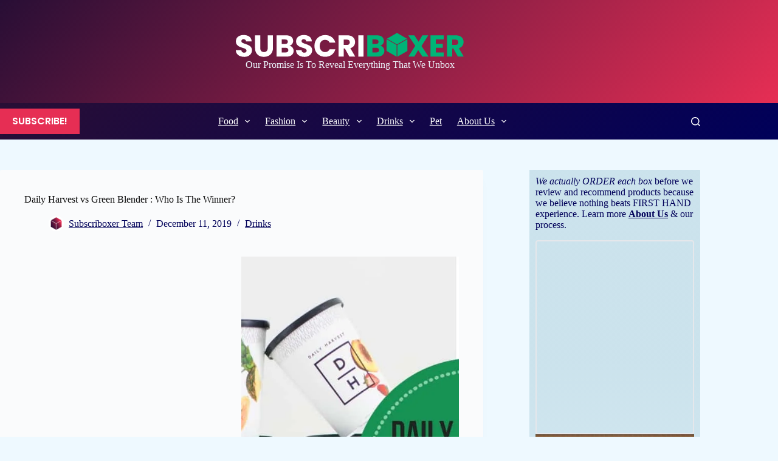

--- FILE ---
content_type: text/html; charset=UTF-8
request_url: https://subscriboxer.com/daily-harvest-vs-green-blender-who-is-the-winner/
body_size: 56852
content:
<!doctype html>
<html lang="en-US" prefix="og: https://ogp.me/ns#">
<head><meta charset="UTF-8"><script>if(navigator.userAgent.match(/MSIE|Internet Explorer/i)||navigator.userAgent.match(/Trident\/7\..*?rv:11/i)){var href=document.location.href;if(!href.match(/[?&]nowprocket/)){if(href.indexOf("?")==-1){if(href.indexOf("#")==-1){document.location.href=href+"?nowprocket=1"}else{document.location.href=href.replace("#","?nowprocket=1#")}}else{if(href.indexOf("#")==-1){document.location.href=href+"&nowprocket=1"}else{document.location.href=href.replace("#","&nowprocket=1#")}}}}</script><script>(()=>{class RocketLazyLoadScripts{constructor(){this.v="2.0.3",this.userEvents=["keydown","keyup","mousedown","mouseup","mousemove","mouseover","mouseenter","mouseout","mouseleave","touchmove","touchstart","touchend","touchcancel","wheel","click","dblclick","input","visibilitychange"],this.attributeEvents=["onblur","onclick","oncontextmenu","ondblclick","onfocus","onmousedown","onmouseenter","onmouseleave","onmousemove","onmouseout","onmouseover","onmouseup","onmousewheel","onscroll","onsubmit"]}async t(){this.i(),this.o(),/iP(ad|hone)/.test(navigator.userAgent)&&this.h(),this.u(),this.l(this),this.m(),this.k(this),this.p(this),this._(),await Promise.all([this.R(),this.L()]),this.lastBreath=Date.now(),this.S(this),this.P(),this.D(),this.O(),this.M(),await this.C(this.delayedScripts.normal),await this.C(this.delayedScripts.defer),await this.C(this.delayedScripts.async),this.F("domReady"),await this.T(),await this.j(),await this.I(),this.F("windowLoad"),await this.A(),window.dispatchEvent(new Event("rocket-allScriptsLoaded")),this.everythingLoaded=!0,this.lastTouchEnd&&await new Promise((t=>setTimeout(t,500-Date.now()+this.lastTouchEnd))),this.H(),this.F("all"),this.U(),this.W()}i(){this.CSPIssue=sessionStorage.getItem("rocketCSPIssue"),document.addEventListener("securitypolicyviolation",(t=>{this.CSPIssue||"script-src-elem"!==t.violatedDirective||"data"!==t.blockedURI||(this.CSPIssue=!0,sessionStorage.setItem("rocketCSPIssue",!0))}),{isRocket:!0})}o(){window.addEventListener("pageshow",(t=>{this.persisted=t.persisted,this.realWindowLoadedFired=!0}),{isRocket:!0}),window.addEventListener("pagehide",(()=>{this.onFirstUserAction=null}),{isRocket:!0})}h(){let t;function e(e){t=e}window.addEventListener("touchstart",e,{isRocket:!0}),window.addEventListener("touchend",(function i(o){Math.abs(o.changedTouches[0].pageX-t.changedTouches[0].pageX)<10&&Math.abs(o.changedTouches[0].pageY-t.changedTouches[0].pageY)<10&&o.timeStamp-t.timeStamp<200&&(o.target.dispatchEvent(new PointerEvent("click",{target:o.target,bubbles:!0,cancelable:!0,detail:1})),event.preventDefault(),window.removeEventListener("touchstart",e,{isRocket:!0}),window.removeEventListener("touchend",i,{isRocket:!0}))}),{isRocket:!0})}q(t){this.userActionTriggered||("mousemove"!==t.type||this.firstMousemoveIgnored?"keyup"===t.type||"mouseover"===t.type||"mouseout"===t.type||(this.userActionTriggered=!0,this.onFirstUserAction&&this.onFirstUserAction()):this.firstMousemoveIgnored=!0),"click"===t.type&&t.preventDefault(),this.savedUserEvents.length>0&&(t.stopPropagation(),t.stopImmediatePropagation()),"touchstart"===this.lastEvent&&"touchend"===t.type&&(this.lastTouchEnd=Date.now()),"click"===t.type&&(this.lastTouchEnd=0),this.lastEvent=t.type,this.savedUserEvents.push(t)}u(){this.savedUserEvents=[],this.userEventHandler=this.q.bind(this),this.userEvents.forEach((t=>window.addEventListener(t,this.userEventHandler,{passive:!1,isRocket:!0})))}U(){this.userEvents.forEach((t=>window.removeEventListener(t,this.userEventHandler,{passive:!1,isRocket:!0}))),this.savedUserEvents.forEach((t=>{t.target.dispatchEvent(new window[t.constructor.name](t.type,t))}))}m(){this.eventsMutationObserver=new MutationObserver((t=>{const e="return false";for(const i of t){if("attributes"===i.type){const t=i.target.getAttribute(i.attributeName);t&&t!==e&&(i.target.setAttribute("data-rocket-"+i.attributeName,t),i.target["rocket"+i.attributeName]=new Function("event",t),i.target.setAttribute(i.attributeName,e))}"childList"===i.type&&i.addedNodes.forEach((t=>{if(t.nodeType===Node.ELEMENT_NODE)for(const i of t.attributes)this.attributeEvents.includes(i.name)&&i.value&&""!==i.value&&(t.setAttribute("data-rocket-"+i.name,i.value),t["rocket"+i.name]=new Function("event",i.value),t.setAttribute(i.name,e))}))}})),this.eventsMutationObserver.observe(document,{subtree:!0,childList:!0,attributeFilter:this.attributeEvents})}H(){this.eventsMutationObserver.disconnect(),this.attributeEvents.forEach((t=>{document.querySelectorAll("[data-rocket-"+t+"]").forEach((e=>{e.setAttribute(t,e.getAttribute("data-rocket-"+t)),e.removeAttribute("data-rocket-"+t)}))}))}k(t){Object.defineProperty(HTMLElement.prototype,"onclick",{get(){return this.rocketonclick||null},set(e){this.rocketonclick=e,this.setAttribute(t.everythingLoaded?"onclick":"data-rocket-onclick","this.rocketonclick(event)")}})}S(t){function e(e,i){let o=e[i];e[i]=null,Object.defineProperty(e,i,{get:()=>o,set(s){t.everythingLoaded?o=s:e["rocket"+i]=o=s}})}e(document,"onreadystatechange"),e(window,"onload"),e(window,"onpageshow");try{Object.defineProperty(document,"readyState",{get:()=>t.rocketReadyState,set(e){t.rocketReadyState=e},configurable:!0}),document.readyState="loading"}catch(t){console.log("WPRocket DJE readyState conflict, bypassing")}}l(t){this.originalAddEventListener=EventTarget.prototype.addEventListener,this.originalRemoveEventListener=EventTarget.prototype.removeEventListener,this.savedEventListeners=[],EventTarget.prototype.addEventListener=function(e,i,o){o&&o.isRocket||!t.B(e,this)&&!t.userEvents.includes(e)||t.B(e,this)&&!t.userActionTriggered||e.startsWith("rocket-")||t.everythingLoaded?t.originalAddEventListener.call(this,e,i,o):t.savedEventListeners.push({target:this,remove:!1,type:e,func:i,options:o})},EventTarget.prototype.removeEventListener=function(e,i,o){o&&o.isRocket||!t.B(e,this)&&!t.userEvents.includes(e)||t.B(e,this)&&!t.userActionTriggered||e.startsWith("rocket-")||t.everythingLoaded?t.originalRemoveEventListener.call(this,e,i,o):t.savedEventListeners.push({target:this,remove:!0,type:e,func:i,options:o})}}F(t){"all"===t&&(EventTarget.prototype.addEventListener=this.originalAddEventListener,EventTarget.prototype.removeEventListener=this.originalRemoveEventListener),this.savedEventListeners=this.savedEventListeners.filter((e=>{let i=e.type,o=e.target||window;return"domReady"===t&&"DOMContentLoaded"!==i&&"readystatechange"!==i||("windowLoad"===t&&"load"!==i&&"readystatechange"!==i&&"pageshow"!==i||(this.B(i,o)&&(i="rocket-"+i),e.remove?o.removeEventListener(i,e.func,e.options):o.addEventListener(i,e.func,e.options),!1))}))}p(t){let e;function i(e){return t.everythingLoaded?e:e.split(" ").map((t=>"load"===t||t.startsWith("load.")?"rocket-jquery-load":t)).join(" ")}function o(o){function s(e){const s=o.fn[e];o.fn[e]=o.fn.init.prototype[e]=function(){return this[0]===window&&t.userActionTriggered&&("string"==typeof arguments[0]||arguments[0]instanceof String?arguments[0]=i(arguments[0]):"object"==typeof arguments[0]&&Object.keys(arguments[0]).forEach((t=>{const e=arguments[0][t];delete arguments[0][t],arguments[0][i(t)]=e}))),s.apply(this,arguments),this}}if(o&&o.fn&&!t.allJQueries.includes(o)){const e={DOMContentLoaded:[],"rocket-DOMContentLoaded":[]};for(const t in e)document.addEventListener(t,(()=>{e[t].forEach((t=>t()))}),{isRocket:!0});o.fn.ready=o.fn.init.prototype.ready=function(i){function s(){parseInt(o.fn.jquery)>2?setTimeout((()=>i.bind(document)(o))):i.bind(document)(o)}return t.realDomReadyFired?!t.userActionTriggered||t.fauxDomReadyFired?s():e["rocket-DOMContentLoaded"].push(s):e.DOMContentLoaded.push(s),o([])},s("on"),s("one"),s("off"),t.allJQueries.push(o)}e=o}t.allJQueries=[],o(window.jQuery),Object.defineProperty(window,"jQuery",{get:()=>e,set(t){o(t)}})}P(){const t=new Map;document.write=document.writeln=function(e){const i=document.currentScript,o=document.createRange(),s=i.parentElement;let n=t.get(i);void 0===n&&(n=i.nextSibling,t.set(i,n));const c=document.createDocumentFragment();o.setStart(c,0),c.appendChild(o.createContextualFragment(e)),s.insertBefore(c,n)}}async R(){return new Promise((t=>{this.userActionTriggered?t():this.onFirstUserAction=t}))}async L(){return new Promise((t=>{document.addEventListener("DOMContentLoaded",(()=>{this.realDomReadyFired=!0,t()}),{isRocket:!0})}))}async I(){return this.realWindowLoadedFired?Promise.resolve():new Promise((t=>{window.addEventListener("load",t,{isRocket:!0})}))}M(){this.pendingScripts=[];this.scriptsMutationObserver=new MutationObserver((t=>{for(const e of t)e.addedNodes.forEach((t=>{"SCRIPT"!==t.tagName||t.noModule||t.isWPRocket||this.pendingScripts.push({script:t,promise:new Promise((e=>{const i=()=>{const i=this.pendingScripts.findIndex((e=>e.script===t));i>=0&&this.pendingScripts.splice(i,1),e()};t.addEventListener("load",i,{isRocket:!0}),t.addEventListener("error",i,{isRocket:!0}),setTimeout(i,1e3)}))})}))})),this.scriptsMutationObserver.observe(document,{childList:!0,subtree:!0})}async j(){await this.J(),this.pendingScripts.length?(await this.pendingScripts[0].promise,await this.j()):this.scriptsMutationObserver.disconnect()}D(){this.delayedScripts={normal:[],async:[],defer:[]},document.querySelectorAll("script[type$=rocketlazyloadscript]").forEach((t=>{t.hasAttribute("data-rocket-src")?t.hasAttribute("async")&&!1!==t.async?this.delayedScripts.async.push(t):t.hasAttribute("defer")&&!1!==t.defer||"module"===t.getAttribute("data-rocket-type")?this.delayedScripts.defer.push(t):this.delayedScripts.normal.push(t):this.delayedScripts.normal.push(t)}))}async _(){await this.L();let t=[];document.querySelectorAll("script[type$=rocketlazyloadscript][data-rocket-src]").forEach((e=>{let i=e.getAttribute("data-rocket-src");if(i&&!i.startsWith("data:")){i.startsWith("//")&&(i=location.protocol+i);try{const o=new URL(i).origin;o!==location.origin&&t.push({src:o,crossOrigin:e.crossOrigin||"module"===e.getAttribute("data-rocket-type")})}catch(t){}}})),t=[...new Map(t.map((t=>[JSON.stringify(t),t]))).values()],this.N(t,"preconnect")}async $(t){if(await this.G(),!0!==t.noModule||!("noModule"in HTMLScriptElement.prototype))return new Promise((e=>{let i;function o(){(i||t).setAttribute("data-rocket-status","executed"),e()}try{if(navigator.userAgent.includes("Firefox/")||""===navigator.vendor||this.CSPIssue)i=document.createElement("script"),[...t.attributes].forEach((t=>{let e=t.nodeName;"type"!==e&&("data-rocket-type"===e&&(e="type"),"data-rocket-src"===e&&(e="src"),i.setAttribute(e,t.nodeValue))})),t.text&&(i.text=t.text),t.nonce&&(i.nonce=t.nonce),i.hasAttribute("src")?(i.addEventListener("load",o,{isRocket:!0}),i.addEventListener("error",(()=>{i.setAttribute("data-rocket-status","failed-network"),e()}),{isRocket:!0}),setTimeout((()=>{i.isConnected||e()}),1)):(i.text=t.text,o()),i.isWPRocket=!0,t.parentNode.replaceChild(i,t);else{const i=t.getAttribute("data-rocket-type"),s=t.getAttribute("data-rocket-src");i?(t.type=i,t.removeAttribute("data-rocket-type")):t.removeAttribute("type"),t.addEventListener("load",o,{isRocket:!0}),t.addEventListener("error",(i=>{this.CSPIssue&&i.target.src.startsWith("data:")?(console.log("WPRocket: CSP fallback activated"),t.removeAttribute("src"),this.$(t).then(e)):(t.setAttribute("data-rocket-status","failed-network"),e())}),{isRocket:!0}),s?(t.fetchPriority="high",t.removeAttribute("data-rocket-src"),t.src=s):t.src="data:text/javascript;base64,"+window.btoa(unescape(encodeURIComponent(t.text)))}}catch(i){t.setAttribute("data-rocket-status","failed-transform"),e()}}));t.setAttribute("data-rocket-status","skipped")}async C(t){const e=t.shift();return e?(e.isConnected&&await this.$(e),this.C(t)):Promise.resolve()}O(){this.N([...this.delayedScripts.normal,...this.delayedScripts.defer,...this.delayedScripts.async],"preload")}N(t,e){this.trash=this.trash||[];let i=!0;var o=document.createDocumentFragment();t.forEach((t=>{const s=t.getAttribute&&t.getAttribute("data-rocket-src")||t.src;if(s&&!s.startsWith("data:")){const n=document.createElement("link");n.href=s,n.rel=e,"preconnect"!==e&&(n.as="script",n.fetchPriority=i?"high":"low"),t.getAttribute&&"module"===t.getAttribute("data-rocket-type")&&(n.crossOrigin=!0),t.crossOrigin&&(n.crossOrigin=t.crossOrigin),t.integrity&&(n.integrity=t.integrity),t.nonce&&(n.nonce=t.nonce),o.appendChild(n),this.trash.push(n),i=!1}})),document.head.appendChild(o)}W(){this.trash.forEach((t=>t.remove()))}async T(){try{document.readyState="interactive"}catch(t){}this.fauxDomReadyFired=!0;try{await this.G(),document.dispatchEvent(new Event("rocket-readystatechange")),await this.G(),document.rocketonreadystatechange&&document.rocketonreadystatechange(),await this.G(),document.dispatchEvent(new Event("rocket-DOMContentLoaded")),await this.G(),window.dispatchEvent(new Event("rocket-DOMContentLoaded"))}catch(t){console.error(t)}}async A(){try{document.readyState="complete"}catch(t){}try{await this.G(),document.dispatchEvent(new Event("rocket-readystatechange")),await this.G(),document.rocketonreadystatechange&&document.rocketonreadystatechange(),await this.G(),window.dispatchEvent(new Event("rocket-load")),await this.G(),window.rocketonload&&window.rocketonload(),await this.G(),this.allJQueries.forEach((t=>t(window).trigger("rocket-jquery-load"))),await this.G();const t=new Event("rocket-pageshow");t.persisted=this.persisted,window.dispatchEvent(t),await this.G(),window.rocketonpageshow&&window.rocketonpageshow({persisted:this.persisted})}catch(t){console.error(t)}}async G(){Date.now()-this.lastBreath>45&&(await this.J(),this.lastBreath=Date.now())}async J(){return document.hidden?new Promise((t=>setTimeout(t))):new Promise((t=>requestAnimationFrame(t)))}B(t,e){return e===document&&"readystatechange"===t||(e===document&&"DOMContentLoaded"===t||(e===window&&"DOMContentLoaded"===t||(e===window&&"load"===t||e===window&&"pageshow"===t)))}static run(){(new RocketLazyLoadScripts).t()}}RocketLazyLoadScripts.run()})();</script>
	
	
	<meta name="viewport" content="width=device-width, initial-scale=1, maximum-scale=5, viewport-fit=cover">
	<link rel="profile" href="https://gmpg.org/xfn/11">

	        <style></style>
        	<style></style>
	<!-- Hubbub v.1.36.3 https://morehubbub.com/ -->
<meta property="og:locale" content="en_US" />
<meta property="og:type" content="article" />
<meta property="og:title" content="Daily Harvest vs Green Blender : Who Is The Winner?" />
<meta property="og:description" content="Daily Harvest and GreenBlender are two meal delivery services that concentrate on the healthiest, simplest type of meal of all, the kind that comes in a cup; smoothies! I am a huge fan of smoothies" />
<meta property="og:url" content="https://subscriboxer.com/daily-harvest-vs-green-blender-who-is-the-winner/" />
<meta property="og:site_name" content="Subscriboxer" />
<meta property="og:updated_time" content="2023-12-19T21:09:38+00:00" />
<meta property="article:published_time" content="2019-12-11T22:25:00+00:00" />
<meta property="article:modified_time" content="2023-12-19T21:09:38+00:00" />
<meta name="twitter:card" content="summary_large_image" />
<meta name="twitter:title" content="Daily Harvest vs Green Blender : Who Is The Winner?" />
<meta name="twitter:description" content="Daily Harvest and GreenBlender are two meal delivery services that concentrate on the healthiest, simplest type of meal of all, the kind that comes in a cup; smoothies! I am a huge fan of smoothies" />
<meta class="flipboard-article" content="Daily Harvest and GreenBlender are two meal delivery services that concentrate on the healthiest, simplest type of meal of all, the kind that comes in a cup; smoothies! I am a huge fan of smoothies" />
<meta property="og:image" content="https://subscriboxer.com/wp-content/uploads/2018/10/Daily-Harvest-vs-Green-Blender.jpg" />
<meta name="twitter:image" content="https://subscriboxer.com/wp-content/uploads/2018/10/Daily-Harvest-vs-Green-Blender.jpg" />
<meta property="og:image:width" content="1280" />
<meta property="og:image:height" content="850" />
<!-- Hubbub v.1.36.3 https://morehubbub.com/ -->

<!-- Search Engine Optimization by Rank Math PRO - https://rankmath.com/ -->
<title>Daily Harvest vs Green Blender : Who Is The Winner? - Subscriboxer</title><link rel="preload" data-rocket-preload as="font" href="https://fonts.gstatic.com/s/poppins/v23/pxiGyp8kv8JHgFVrJJLucHtA.woff2" crossorigin><link rel="preload" data-rocket-preload as="font" href="https://fonts.gstatic.com/s/poppins/v23/pxiDyp8kv8JHgFVrJJLmr19VF9eO.woff2" crossorigin><link rel="preload" data-rocket-preload as="font" href="https://fonts.gstatic.com/s/poppins/v23/pxiEyp8kv8JHgFVrJJfecg.woff2" crossorigin><link rel="preload" data-rocket-preload as="font" href="https://fonts.gstatic.com/s/poppins/v23/pxiByp8kv8JHgFVrLGT9Z1xlFQ.woff2" crossorigin><link rel="preload" data-rocket-preload as="font" href="https://fonts.gstatic.com/s/poppins/v23/pxiByp8kv8JHgFVrLEj6Z1xlFQ.woff2" crossorigin><link rel="preload" data-rocket-preload as="font" href="https://fonts.gstatic.com/s/poppins/v23/pxiByp8kv8JHgFVrLCz7Z1xlFQ.woff2" crossorigin><link rel="preload" data-rocket-preload as="font" href="https://fonts.gstatic.com/s/russoone/v17/Z9XUDmZRWg6M1LvRYsHOz8mJ.woff2" crossorigin><style id="wpr-usedcss">.bd_toc_container{transition:ease-in-out .5s!important}.bd_toc_container{border-top-left-radius:4px;border-top-right-radius:4px;border-bottom-right-radius:4px;border-bottom-left-radius:4px}.bd_toc_container{box-shadow:0 4px 16px 0 rgba(0,0,0,.03)}.bd_toc_container.scroll-to-fixed-fixed{margin:0!important}.bd_toc_wrapper .bd_toc_header .bd_toc_switcher_hide_show_icon .bd_toc_arrow{border-color:#2c2f32}.bd_toc_wrapper .bd_toc_header:hover .bd_toc_switcher_hide_show_icon .bd_toc_arrow{border-color:#2c2f32}.bd_toc_header{border-top-left-radius:10px;border-top-right-radius:10px;border-bottom-right-radius:10px;border-bottom-left-radius:10px}.bd_toc_wrapper .bd_toc_wrapper_item .bd_toc_content .bd_toc_content_list ul li a{border-top-left-radius:10px;border-top-right-radius:10px;border-bottom-right-radius:10px;border-bottom-left-radius:10px}.bd_toc_container .bd_toc_wrapper .bd_toc_content.list-type-disc ul li a:before{background-color:#2c2f32;top:calc(0px + 7px);left:calc(0px - 12px)}img:is([sizes=auto i],[sizes^="auto," i]){contain-intrinsic-size:3000px 1500px}.wp-block-button__link{align-content:center;box-sizing:border-box;cursor:pointer;display:inline-block;height:100%;text-align:center;width:100%;word-break:break-word}.wp-block-button__link.aligncenter{text-align:center}:where(.wp-block-button__link){border-radius:9999px;box-shadow:none;padding:calc(.667em + 2px) calc(1.333em + 2px);text-decoration:none}.wp-block-button[style*=text-decoration] .wp-block-button__link{text-decoration:inherit}:root :where(.wp-block-button .wp-block-button__link.is-style-outline),:root :where(.wp-block-button.is-style-outline>.wp-block-button__link){border:2px solid;padding:.667em 1.333em}:root :where(.wp-block-button .wp-block-button__link.is-style-outline:not(.has-text-color)),:root :where(.wp-block-button.is-style-outline>.wp-block-button__link:not(.has-text-color)){color:currentColor}:root :where(.wp-block-button .wp-block-button__link.is-style-outline:not(.has-background)),:root :where(.wp-block-button.is-style-outline>.wp-block-button__link:not(.has-background)){background-color:initial;background-image:none}.wp-block-buttons{box-sizing:border-box}.wp-block-buttons>.wp-block-button{display:inline-block;margin:0}.wp-block-buttons.aligncenter{text-align:center}.wp-block-buttons:not(.is-content-justification-space-between,.is-content-justification-right,.is-content-justification-left,.is-content-justification-center) .wp-block-button.aligncenter{margin-left:auto;margin-right:auto;width:100%}.wp-block-buttons[style*=text-decoration] .wp-block-button,.wp-block-buttons[style*=text-decoration] .wp-block-button__link{text-decoration:inherit}.wp-block-button.aligncenter{text-align:center}:where(.wp-block-calendar table:not(.has-background) th){background:#ddd}.wp-block-categories{box-sizing:border-box}.wp-block-categories.alignleft{margin-right:2em}:where(.wp-block-columns){margin-bottom:1.75em}:where(.wp-block-columns.has-background){padding:1.25em 2.375em}:where(.wp-block-post-comments input[type=submit]){border:none}:where(.wp-block-cover-image:not(.has-text-color)),:where(.wp-block-cover:not(.has-text-color)){color:#fff}:where(.wp-block-cover-image.is-light:not(.has-text-color)),:where(.wp-block-cover.is-light:not(.has-text-color)){color:#000}:root :where(.wp-block-cover h1:not(.has-text-color)),:root :where(.wp-block-cover h2:not(.has-text-color)),:root :where(.wp-block-cover h3:not(.has-text-color)),:root :where(.wp-block-cover h4:not(.has-text-color)),:root :where(.wp-block-cover h5:not(.has-text-color)),:root :where(.wp-block-cover h6:not(.has-text-color)),:root :where(.wp-block-cover p:not(.has-text-color)){color:inherit}.wp-block-embed.alignleft{max-width:360px;width:100%}.wp-block-embed.alignleft .wp-block-embed__wrapper{min-width:280px}.wp-block-embed{overflow-wrap:break-word}.wp-block-embed :where(figcaption){margin-bottom:1em;margin-top:.5em}.wp-block-embed iframe{max-width:100%}.wp-block-embed__wrapper{position:relative}.wp-embed-responsive .wp-has-aspect-ratio .wp-block-embed__wrapper:before{content:"";display:block;padding-top:50%}.wp-embed-responsive .wp-has-aspect-ratio iframe{bottom:0;height:100%;left:0;position:absolute;right:0;top:0;width:100%}.wp-embed-responsive .wp-embed-aspect-16-9 .wp-block-embed__wrapper:before{padding-top:56.25%}:where(.wp-block-file){margin-bottom:1.5em}:where(.wp-block-file__button){border-radius:2em;display:inline-block;padding:.5em 1em}:where(.wp-block-file__button):is(a):active,:where(.wp-block-file__button):is(a):focus,:where(.wp-block-file__button):is(a):hover,:where(.wp-block-file__button):is(a):visited{box-shadow:none;color:#fff;opacity:.85;text-decoration:none}.wp-block-gallery:not(.has-nested-images){display:flex;flex-wrap:wrap;list-style-type:none;margin:0;padding:0}.wp-block-gallery:not(.has-nested-images).alignleft{max-width:420px;width:100%}figure.wp-block-gallery.has-nested-images{align-items:normal}.wp-block-gallery.has-nested-images figure.wp-block-image:not(#individual-image){margin:0;width:calc(50% - var(--wp--style--unstable-gallery-gap,16px)/ 2)}.wp-block-gallery.has-nested-images figure.wp-block-image{box-sizing:border-box;display:flex;flex-direction:column;flex-grow:1;justify-content:center;max-width:100%;position:relative}.wp-block-gallery.has-nested-images figure.wp-block-image>a,.wp-block-gallery.has-nested-images figure.wp-block-image>div{flex-direction:column;flex-grow:1;margin:0}.wp-block-gallery.has-nested-images figure.wp-block-image img{display:block;height:auto;max-width:100%!important;width:auto}.wp-block-gallery.has-nested-images figure.wp-block-image:has(figcaption):before{bottom:0;left:0;max-height:100%;position:absolute;right:0}.wp-block-gallery.has-nested-images figure.wp-block-image:has(figcaption):before{-webkit-backdrop-filter:blur(3px);backdrop-filter:blur(3px);content:"";height:100%;-webkit-mask-image:linear-gradient(0deg,#000 20%,#0000);mask-image:linear-gradient(0deg,#000 20%,#0000);max-height:40%}.wp-block-gallery.has-nested-images:not(.is-cropped) figure.wp-block-image:not(#individual-image){margin-bottom:auto;margin-top:0}.wp-block-gallery.has-nested-images.is-cropped figure.wp-block-image:not(#individual-image){align-self:inherit}.wp-block-gallery.has-nested-images.is-cropped figure.wp-block-image:not(#individual-image)>a,.wp-block-gallery.has-nested-images.is-cropped figure.wp-block-image:not(#individual-image)>div:not(.components-drop-zone){display:flex}.wp-block-gallery.has-nested-images.is-cropped figure.wp-block-image:not(#individual-image) a,.wp-block-gallery.has-nested-images.is-cropped figure.wp-block-image:not(#individual-image) img{flex:1 0 0%;height:100%;object-fit:cover;width:100%}@media (min-width:600px){.wp-block-gallery.has-nested-images.columns-default figure.wp-block-image:not(#individual-image){width:calc(33.33% - var(--wp--style--unstable-gallery-gap,16px)*.66667)}.wp-block-gallery.has-nested-images.columns-default figure.wp-block-image:not(#individual-image):first-child:nth-last-child(2),.wp-block-gallery.has-nested-images.columns-default figure.wp-block-image:not(#individual-image):first-child:nth-last-child(2)~figure.wp-block-image:not(#individual-image){width:calc(50% - var(--wp--style--unstable-gallery-gap,16px)*.5)}.wp-block-gallery.has-nested-images.columns-default figure.wp-block-image:not(#individual-image):first-child:last-child{width:100%}}.wp-block-gallery.has-nested-images.alignleft{max-width:420px;width:100%}.wp-block-gallery.has-nested-images.aligncenter{justify-content:center}:where(.wp-block-group.wp-block-group-is-layout-constrained){position:relative}.wp-block-image>a,.wp-block-image>figure>a{display:inline-block}.wp-block-image img{box-sizing:border-box;height:auto;max-width:100%;vertical-align:bottom}@media not (prefers-reduced-motion){.wp-block-image img.hide{visibility:hidden}.wp-block-image img.show{animation:.4s show-content-image}}.wp-block-image[style*=border-radius] img,.wp-block-image[style*=border-radius]>a{border-radius:inherit}.wp-block-image.aligncenter{text-align:center}.wp-block-image.alignfull>a{width:100%}.wp-block-image.alignfull img{height:auto;width:100%}.wp-block-image .aligncenter,.wp-block-image .alignleft,.wp-block-image.aligncenter,.wp-block-image.alignleft{display:table}.wp-block-image .alignleft{float:left;margin:.5em 1em .5em 0}.wp-block-image .aligncenter{margin-left:auto;margin-right:auto}.wp-block-image :where(figcaption){margin-bottom:1em;margin-top:.5em}:root :where(.wp-block-image.is-style-rounded img,.wp-block-image .is-style-rounded img){border-radius:9999px}.wp-block-image figure{margin:0}@keyframes show-content-image{0%{visibility:hidden}99%{visibility:hidden}to{visibility:visible}}:where(.wp-block-latest-comments:not([style*=line-height] .wp-block-latest-comments__comment)){line-height:1.1}:where(.wp-block-latest-comments:not([style*=line-height] .wp-block-latest-comments__comment-excerpt p)){line-height:1.8}.wp-block-latest-posts{box-sizing:border-box}.wp-block-latest-posts.alignleft{margin-right:2em}.wp-block-latest-posts.wp-block-latest-posts__list{list-style:none}.wp-block-latest-posts.wp-block-latest-posts__list li{clear:both;overflow-wrap:break-word}:root :where(.wp-block-latest-posts.is-grid){padding:0}:root :where(.wp-block-latest-posts.wp-block-latest-posts__list){padding-left:0}.wp-block-latest-posts__featured-image a{display:inline-block}.wp-block-latest-posts__featured-image img{height:auto;max-width:100%;width:auto}.wp-block-latest-posts__featured-image.alignleft{float:left;margin-right:1em}.wp-block-latest-posts__featured-image.aligncenter{margin-bottom:1em;text-align:center}ul{box-sizing:border-box}:root :where(.wp-block-list.has-background){padding:1.25em 2.375em}:where(.wp-block-navigation.has-background .wp-block-navigation-item a:not(.wp-element-button)),:where(.wp-block-navigation.has-background .wp-block-navigation-submenu a:not(.wp-element-button)){padding:.5em 1em}:where(.wp-block-navigation .wp-block-navigation__submenu-container .wp-block-navigation-item a:not(.wp-element-button)),:where(.wp-block-navigation .wp-block-navigation__submenu-container .wp-block-navigation-submenu a:not(.wp-element-button)),:where(.wp-block-navigation .wp-block-navigation__submenu-container .wp-block-navigation-submenu button.wp-block-navigation-item__content),:where(.wp-block-navigation .wp-block-navigation__submenu-container .wp-block-pages-list__item button.wp-block-navigation-item__content){padding:.5em 1em}:root :where(p.has-background){padding:1.25em 2.375em}:where(p.has-text-color:not(.has-link-color)) a{color:inherit}:where(.wp-block-post-comments-form) input:not([type=submit]),:where(.wp-block-post-comments-form) textarea{border:1px solid #949494;font-family:inherit;font-size:1em}:where(.wp-block-post-comments-form) input:where(:not([type=submit]):not([type=checkbox])),:where(.wp-block-post-comments-form) textarea{padding:calc(.667em + 2px)}:where(.wp-block-post-excerpt){box-sizing:border-box;margin-bottom:var(--wp--style--block-gap);margin-top:var(--wp--style--block-gap)}:where(.wp-block-preformatted.has-background){padding:1.25em 2.375em}:where(.wp-block-search__button){border:1px solid #ccc;padding:6px 10px}:where(.wp-block-search__input){font-family:inherit;font-size:inherit;font-style:inherit;font-weight:inherit;letter-spacing:inherit;line-height:inherit;text-transform:inherit}:where(.wp-block-search__button-inside .wp-block-search__inside-wrapper){border:1px solid #949494;box-sizing:border-box;padding:4px}:where(.wp-block-search__button-inside .wp-block-search__inside-wrapper) .wp-block-search__input{border:none;border-radius:0;padding:0 4px}:where(.wp-block-search__button-inside .wp-block-search__inside-wrapper) .wp-block-search__input:focus{outline:0}:where(.wp-block-search__button-inside .wp-block-search__inside-wrapper) :where(.wp-block-search__button){padding:4px 8px}:root :where(.wp-block-separator.is-style-dots){height:auto;line-height:1;text-align:center}:root :where(.wp-block-separator.is-style-dots):before{color:currentColor;content:"···";font-family:serif;font-size:1.5em;letter-spacing:2em;padding-left:2em}:root :where(.wp-block-site-logo.is-style-rounded){border-radius:9999px}:where(.wp-block-social-links:not(.is-style-logos-only)) .wp-social-link{background-color:#f0f0f0;color:#444}:where(.wp-block-social-links:not(.is-style-logos-only)) .wp-social-link-amazon{background-color:#f90;color:#fff}:where(.wp-block-social-links:not(.is-style-logos-only)) .wp-social-link-bandcamp{background-color:#1ea0c3;color:#fff}:where(.wp-block-social-links:not(.is-style-logos-only)) .wp-social-link-behance{background-color:#0757fe;color:#fff}:where(.wp-block-social-links:not(.is-style-logos-only)) .wp-social-link-bluesky{background-color:#0a7aff;color:#fff}:where(.wp-block-social-links:not(.is-style-logos-only)) .wp-social-link-codepen{background-color:#1e1f26;color:#fff}:where(.wp-block-social-links:not(.is-style-logos-only)) .wp-social-link-deviantart{background-color:#02e49b;color:#fff}:where(.wp-block-social-links:not(.is-style-logos-only)) .wp-social-link-discord{background-color:#5865f2;color:#fff}:where(.wp-block-social-links:not(.is-style-logos-only)) .wp-social-link-dribbble{background-color:#e94c89;color:#fff}:where(.wp-block-social-links:not(.is-style-logos-only)) .wp-social-link-dropbox{background-color:#4280ff;color:#fff}:where(.wp-block-social-links:not(.is-style-logos-only)) .wp-social-link-etsy{background-color:#f45800;color:#fff}:where(.wp-block-social-links:not(.is-style-logos-only)) .wp-social-link-facebook{background-color:#0866ff;color:#fff}:where(.wp-block-social-links:not(.is-style-logos-only)) .wp-social-link-fivehundredpx{background-color:#000;color:#fff}:where(.wp-block-social-links:not(.is-style-logos-only)) .wp-social-link-flickr{background-color:#0461dd;color:#fff}:where(.wp-block-social-links:not(.is-style-logos-only)) .wp-social-link-foursquare{background-color:#e65678;color:#fff}:where(.wp-block-social-links:not(.is-style-logos-only)) .wp-social-link-github{background-color:#24292d;color:#fff}:where(.wp-block-social-links:not(.is-style-logos-only)) .wp-social-link-goodreads{background-color:#eceadd;color:#382110}:where(.wp-block-social-links:not(.is-style-logos-only)) .wp-social-link-google{background-color:#ea4434;color:#fff}:where(.wp-block-social-links:not(.is-style-logos-only)) .wp-social-link-gravatar{background-color:#1d4fc4;color:#fff}:where(.wp-block-social-links:not(.is-style-logos-only)) .wp-social-link-instagram{background-color:#f00075;color:#fff}:where(.wp-block-social-links:not(.is-style-logos-only)) .wp-social-link-lastfm{background-color:#e21b24;color:#fff}:where(.wp-block-social-links:not(.is-style-logos-only)) .wp-social-link-linkedin{background-color:#0d66c2;color:#fff}:where(.wp-block-social-links:not(.is-style-logos-only)) .wp-social-link-mastodon{background-color:#3288d4;color:#fff}:where(.wp-block-social-links:not(.is-style-logos-only)) .wp-social-link-medium{background-color:#000;color:#fff}:where(.wp-block-social-links:not(.is-style-logos-only)) .wp-social-link-meetup{background-color:#f6405f;color:#fff}:where(.wp-block-social-links:not(.is-style-logos-only)) .wp-social-link-patreon{background-color:#000;color:#fff}:where(.wp-block-social-links:not(.is-style-logos-only)) .wp-social-link-pinterest{background-color:#e60122;color:#fff}:where(.wp-block-social-links:not(.is-style-logos-only)) .wp-social-link-pocket{background-color:#ef4155;color:#fff}:where(.wp-block-social-links:not(.is-style-logos-only)) .wp-social-link-reddit{background-color:#ff4500;color:#fff}:where(.wp-block-social-links:not(.is-style-logos-only)) .wp-social-link-skype{background-color:#0478d7;color:#fff}:where(.wp-block-social-links:not(.is-style-logos-only)) .wp-social-link-snapchat{background-color:#fefc00;color:#fff;stroke:#000}:where(.wp-block-social-links:not(.is-style-logos-only)) .wp-social-link-soundcloud{background-color:#ff5600;color:#fff}:where(.wp-block-social-links:not(.is-style-logos-only)) .wp-social-link-spotify{background-color:#1bd760;color:#fff}:where(.wp-block-social-links:not(.is-style-logos-only)) .wp-social-link-telegram{background-color:#2aabee;color:#fff}:where(.wp-block-social-links:not(.is-style-logos-only)) .wp-social-link-threads{background-color:#000;color:#fff}:where(.wp-block-social-links:not(.is-style-logos-only)) .wp-social-link-tiktok{background-color:#000;color:#fff}:where(.wp-block-social-links:not(.is-style-logos-only)) .wp-social-link-tumblr{background-color:#011835;color:#fff}:where(.wp-block-social-links:not(.is-style-logos-only)) .wp-social-link-twitch{background-color:#6440a4;color:#fff}:where(.wp-block-social-links:not(.is-style-logos-only)) .wp-social-link-twitter{background-color:#1da1f2;color:#fff}:where(.wp-block-social-links:not(.is-style-logos-only)) .wp-social-link-vimeo{background-color:#1eb7ea;color:#fff}:where(.wp-block-social-links:not(.is-style-logos-only)) .wp-social-link-vk{background-color:#4680c2;color:#fff}:where(.wp-block-social-links:not(.is-style-logos-only)) .wp-social-link-wordpress{background-color:#3499cd;color:#fff}:where(.wp-block-social-links:not(.is-style-logos-only)) .wp-social-link-whatsapp{background-color:#25d366;color:#fff}:where(.wp-block-social-links:not(.is-style-logos-only)) .wp-social-link-x{background-color:#000;color:#fff}:where(.wp-block-social-links:not(.is-style-logos-only)) .wp-social-link-yelp{background-color:#d32422;color:#fff}:where(.wp-block-social-links:not(.is-style-logos-only)) .wp-social-link-youtube{background-color:red;color:#fff}:where(.wp-block-social-links.is-style-logos-only) .wp-social-link{background:0 0}:where(.wp-block-social-links.is-style-logos-only) .wp-social-link svg{height:1.25em;width:1.25em}:where(.wp-block-social-links.is-style-logos-only) .wp-social-link-amazon{color:#f90}:where(.wp-block-social-links.is-style-logos-only) .wp-social-link-bandcamp{color:#1ea0c3}:where(.wp-block-social-links.is-style-logos-only) .wp-social-link-behance{color:#0757fe}:where(.wp-block-social-links.is-style-logos-only) .wp-social-link-bluesky{color:#0a7aff}:where(.wp-block-social-links.is-style-logos-only) .wp-social-link-codepen{color:#1e1f26}:where(.wp-block-social-links.is-style-logos-only) .wp-social-link-deviantart{color:#02e49b}:where(.wp-block-social-links.is-style-logos-only) .wp-social-link-discord{color:#5865f2}:where(.wp-block-social-links.is-style-logos-only) .wp-social-link-dribbble{color:#e94c89}:where(.wp-block-social-links.is-style-logos-only) .wp-social-link-dropbox{color:#4280ff}:where(.wp-block-social-links.is-style-logos-only) .wp-social-link-etsy{color:#f45800}:where(.wp-block-social-links.is-style-logos-only) .wp-social-link-facebook{color:#0866ff}:where(.wp-block-social-links.is-style-logos-only) .wp-social-link-fivehundredpx{color:#000}:where(.wp-block-social-links.is-style-logos-only) .wp-social-link-flickr{color:#0461dd}:where(.wp-block-social-links.is-style-logos-only) .wp-social-link-foursquare{color:#e65678}:where(.wp-block-social-links.is-style-logos-only) .wp-social-link-github{color:#24292d}:where(.wp-block-social-links.is-style-logos-only) .wp-social-link-goodreads{color:#382110}:where(.wp-block-social-links.is-style-logos-only) .wp-social-link-google{color:#ea4434}:where(.wp-block-social-links.is-style-logos-only) .wp-social-link-gravatar{color:#1d4fc4}:where(.wp-block-social-links.is-style-logos-only) .wp-social-link-instagram{color:#f00075}:where(.wp-block-social-links.is-style-logos-only) .wp-social-link-lastfm{color:#e21b24}:where(.wp-block-social-links.is-style-logos-only) .wp-social-link-linkedin{color:#0d66c2}:where(.wp-block-social-links.is-style-logos-only) .wp-social-link-mastodon{color:#3288d4}:where(.wp-block-social-links.is-style-logos-only) .wp-social-link-medium{color:#000}:where(.wp-block-social-links.is-style-logos-only) .wp-social-link-meetup{color:#f6405f}:where(.wp-block-social-links.is-style-logos-only) .wp-social-link-patreon{color:#000}:where(.wp-block-social-links.is-style-logos-only) .wp-social-link-pinterest{color:#e60122}:where(.wp-block-social-links.is-style-logos-only) .wp-social-link-pocket{color:#ef4155}:where(.wp-block-social-links.is-style-logos-only) .wp-social-link-reddit{color:#ff4500}:where(.wp-block-social-links.is-style-logos-only) .wp-social-link-skype{color:#0478d7}:where(.wp-block-social-links.is-style-logos-only) .wp-social-link-snapchat{color:#fff;stroke:#000}:where(.wp-block-social-links.is-style-logos-only) .wp-social-link-soundcloud{color:#ff5600}:where(.wp-block-social-links.is-style-logos-only) .wp-social-link-spotify{color:#1bd760}:where(.wp-block-social-links.is-style-logos-only) .wp-social-link-telegram{color:#2aabee}:where(.wp-block-social-links.is-style-logos-only) .wp-social-link-threads{color:#000}:where(.wp-block-social-links.is-style-logos-only) .wp-social-link-tiktok{color:#000}:where(.wp-block-social-links.is-style-logos-only) .wp-social-link-tumblr{color:#011835}:where(.wp-block-social-links.is-style-logos-only) .wp-social-link-twitch{color:#6440a4}:where(.wp-block-social-links.is-style-logos-only) .wp-social-link-twitter{color:#1da1f2}:where(.wp-block-social-links.is-style-logos-only) .wp-social-link-vimeo{color:#1eb7ea}:where(.wp-block-social-links.is-style-logos-only) .wp-social-link-vk{color:#4680c2}:where(.wp-block-social-links.is-style-logos-only) .wp-social-link-whatsapp{color:#25d366}:where(.wp-block-social-links.is-style-logos-only) .wp-social-link-wordpress{color:#3499cd}:where(.wp-block-social-links.is-style-logos-only) .wp-social-link-x{color:#000}:where(.wp-block-social-links.is-style-logos-only) .wp-social-link-yelp{color:#d32422}:where(.wp-block-social-links.is-style-logos-only) .wp-social-link-youtube{color:red}:root :where(.wp-block-social-links .wp-social-link a){padding:.25em}:root :where(.wp-block-social-links.is-style-logos-only .wp-social-link a){padding:0}:root :where(.wp-block-social-links.is-style-pill-shape .wp-social-link a){padding-left:.6666666667em;padding-right:.6666666667em}.wp-block-spacer{clear:both}:root :where(.wp-block-tag-cloud.is-style-outline){display:flex;flex-wrap:wrap;gap:1ch}:root :where(.wp-block-tag-cloud.is-style-outline a){border:1px solid;font-size:unset!important;margin-right:0;padding:1ch 2ch;text-decoration:none!important}:root :where(.wp-block-table-of-contents){box-sizing:border-box}:where(.wp-block-term-description){box-sizing:border-box;margin-bottom:var(--wp--style--block-gap);margin-top:var(--wp--style--block-gap)}:where(pre.wp-block-verse){font-family:inherit}.entry-content{counter-reset:footnotes}.wp-element-button{cursor:pointer}:root{--wp--preset--font-size--normal:16px;--wp--preset--font-size--huge:42px}.has-text-align-center{text-align:center}.aligncenter{clear:both}.screen-reader-text{border:0;clip-path:inset(50%);height:1px;margin:-1px;overflow:hidden;padding:0;position:absolute;width:1px;word-wrap:normal!important}.screen-reader-text:focus{background-color:#ddd;clip-path:none;color:#444;display:block;font-size:1em;height:auto;left:5px;line-height:normal;padding:15px 23px 14px;text-decoration:none;top:5px;width:auto;z-index:100000}html :where(.has-border-color){border-style:solid}html :where([style*=border-top-color]){border-top-style:solid}html :where([style*=border-right-color]){border-right-style:solid}html :where([style*=border-bottom-color]){border-bottom-style:solid}html :where([style*=border-left-color]){border-left-style:solid}html :where([style*=border-width]){border-style:solid}html :where([style*=border-top-width]){border-top-style:solid}html :where([style*=border-right-width]){border-right-style:solid}html :where([style*=border-bottom-width]){border-bottom-style:solid}html :where([style*=border-left-width]){border-left-style:solid}html :where(img[class*=wp-image-]){height:auto;max-width:100%}:where(figure){margin:0 0 1em}html :where(.is-position-sticky){--wp-admin--admin-bar--position-offset:var(--wp-admin--admin-bar--height,0px)}@media screen and (max-width:600px){html :where(.is-position-sticky){--wp-admin--admin-bar--position-offset:0px}}:root{--wp--preset--aspect-ratio--square:1;--wp--preset--aspect-ratio--4-3:4/3;--wp--preset--aspect-ratio--3-4:3/4;--wp--preset--aspect-ratio--3-2:3/2;--wp--preset--aspect-ratio--2-3:2/3;--wp--preset--aspect-ratio--16-9:16/9;--wp--preset--aspect-ratio--9-16:9/16;--wp--preset--color--black:#000000;--wp--preset--color--cyan-bluish-gray:#abb8c3;--wp--preset--color--white:#ffffff;--wp--preset--color--pale-pink:#f78da7;--wp--preset--color--vivid-red:#cf2e2e;--wp--preset--color--luminous-vivid-orange:#ff6900;--wp--preset--color--luminous-vivid-amber:#fcb900;--wp--preset--color--light-green-cyan:#7bdcb5;--wp--preset--color--vivid-green-cyan:#00d084;--wp--preset--color--pale-cyan-blue:#8ed1fc;--wp--preset--color--vivid-cyan-blue:#0693e3;--wp--preset--color--vivid-purple:#9b51e0;--wp--preset--color--palette-color-1:var(--theme-palette-color-1, #280E35);--wp--preset--color--palette-color-2:var(--theme-palette-color-2, #E62E54);--wp--preset--color--palette-color-3:var(--theme-palette-color-3, #000059);--wp--preset--color--palette-color-4:var(--theme-palette-color-4, #00B377);--wp--preset--color--palette-color-5:var(--theme-palette-color-5, #0A0A0A);--wp--preset--color--palette-color-6:var(--theme-palette-color-6, #EEF9FF);--wp--preset--color--palette-color-7:var(--theme-palette-color-7, #FAFBFC);--wp--preset--color--palette-color-8:var(--theme-palette-color-8, #ffffff);--wp--preset--gradient--vivid-cyan-blue-to-vivid-purple:linear-gradient(135deg,rgba(6, 147, 227, 1) 0%,rgb(155, 81, 224) 100%);--wp--preset--gradient--light-green-cyan-to-vivid-green-cyan:linear-gradient(135deg,rgb(122, 220, 180) 0%,rgb(0, 208, 130) 100%);--wp--preset--gradient--luminous-vivid-amber-to-luminous-vivid-orange:linear-gradient(135deg,rgba(252, 185, 0, 1) 0%,rgba(255, 105, 0, 1) 100%);--wp--preset--gradient--luminous-vivid-orange-to-vivid-red:linear-gradient(135deg,rgba(255, 105, 0, 1) 0%,rgb(207, 46, 46) 100%);--wp--preset--gradient--very-light-gray-to-cyan-bluish-gray:linear-gradient(135deg,rgb(238, 238, 238) 0%,rgb(169, 184, 195) 100%);--wp--preset--gradient--cool-to-warm-spectrum:linear-gradient(135deg,rgb(74, 234, 220) 0%,rgb(151, 120, 209) 20%,rgb(207, 42, 186) 40%,rgb(238, 44, 130) 60%,rgb(251, 105, 98) 80%,rgb(254, 248, 76) 100%);--wp--preset--gradient--blush-light-purple:linear-gradient(135deg,rgb(255, 206, 236) 0%,rgb(152, 150, 240) 100%);--wp--preset--gradient--blush-bordeaux:linear-gradient(135deg,rgb(254, 205, 165) 0%,rgb(254, 45, 45) 50%,rgb(107, 0, 62) 100%);--wp--preset--gradient--luminous-dusk:linear-gradient(135deg,rgb(255, 203, 112) 0%,rgb(199, 81, 192) 50%,rgb(65, 88, 208) 100%);--wp--preset--gradient--pale-ocean:linear-gradient(135deg,rgb(255, 245, 203) 0%,rgb(182, 227, 212) 50%,rgb(51, 167, 181) 100%);--wp--preset--gradient--electric-grass:linear-gradient(135deg,rgb(202, 248, 128) 0%,rgb(113, 206, 126) 100%);--wp--preset--gradient--midnight:linear-gradient(135deg,rgb(2, 3, 129) 0%,rgb(40, 116, 252) 100%);--wp--preset--gradient--juicy-peach:linear-gradient(to right, #ffecd2 0%, #fcb69f 100%);--wp--preset--gradient--young-passion:linear-gradient(to right, #ff8177 0%, #ff867a 0%, #ff8c7f 21%, #f99185 52%, #cf556c 78%, #b12a5b 100%);--wp--preset--gradient--true-sunset:linear-gradient(to right, #fa709a 0%, #fee140 100%);--wp--preset--gradient--morpheus-den:linear-gradient(to top, #30cfd0 0%, #330867 100%);--wp--preset--gradient--plum-plate:linear-gradient(135deg, #667eea 0%, #764ba2 100%);--wp--preset--gradient--aqua-splash:linear-gradient(15deg, #13547a 0%, #80d0c7 100%);--wp--preset--gradient--love-kiss:linear-gradient(to top, #ff0844 0%, #ffb199 100%);--wp--preset--gradient--new-retrowave:linear-gradient(to top, #3b41c5 0%, #a981bb 49%, #ffc8a9 100%);--wp--preset--gradient--plum-bath:linear-gradient(to top, #cc208e 0%, #6713d2 100%);--wp--preset--gradient--high-flight:linear-gradient(to right, #0acffe 0%, #495aff 100%);--wp--preset--gradient--teen-party:linear-gradient(-225deg, #FF057C 0%, #8D0B93 50%, #321575 100%);--wp--preset--gradient--fabled-sunset:linear-gradient(-225deg, #231557 0%, #44107A 29%, #FF1361 67%, #FFF800 100%);--wp--preset--gradient--arielle-smile:radial-gradient(circle 248px at center, #16d9e3 0%, #30c7ec 47%, #46aef7 100%);--wp--preset--gradient--itmeo-branding:linear-gradient(180deg, #2af598 0%, #009efd 100%);--wp--preset--gradient--deep-blue:linear-gradient(to right, #6a11cb 0%, #2575fc 100%);--wp--preset--gradient--strong-bliss:linear-gradient(to right, #f78ca0 0%, #f9748f 19%, #fd868c 60%, #fe9a8b 100%);--wp--preset--gradient--sweet-period:linear-gradient(to top, #3f51b1 0%, #5a55ae 13%, #7b5fac 25%, #8f6aae 38%, #a86aa4 50%, #cc6b8e 62%, #f18271 75%, #f3a469 87%, #f7c978 100%);--wp--preset--gradient--purple-division:linear-gradient(to top, #7028e4 0%, #e5b2ca 100%);--wp--preset--gradient--cold-evening:linear-gradient(to top, #0c3483 0%, #a2b6df 100%, #6b8cce 100%, #a2b6df 100%);--wp--preset--gradient--mountain-rock:linear-gradient(to right, #868f96 0%, #596164 100%);--wp--preset--gradient--desert-hump:linear-gradient(to top, #c79081 0%, #dfa579 100%);--wp--preset--gradient--ethernal-constance:linear-gradient(to top, #09203f 0%, #537895 100%);--wp--preset--gradient--happy-memories:linear-gradient(-60deg, #ff5858 0%, #f09819 100%);--wp--preset--gradient--grown-early:linear-gradient(to top, #0ba360 0%, #3cba92 100%);--wp--preset--gradient--morning-salad:linear-gradient(-225deg, #B7F8DB 0%, #50A7C2 100%);--wp--preset--gradient--night-call:linear-gradient(-225deg, #AC32E4 0%, #7918F2 48%, #4801FF 100%);--wp--preset--gradient--mind-crawl:linear-gradient(-225deg, #473B7B 0%, #3584A7 51%, #30D2BE 100%);--wp--preset--gradient--angel-care:linear-gradient(-225deg, #FFE29F 0%, #FFA99F 48%, #FF719A 100%);--wp--preset--gradient--juicy-cake:linear-gradient(to top, #e14fad 0%, #f9d423 100%);--wp--preset--gradient--rich-metal:linear-gradient(to right, #d7d2cc 0%, #304352 100%);--wp--preset--gradient--mole-hall:linear-gradient(-20deg, #616161 0%, #9bc5c3 100%);--wp--preset--gradient--cloudy-knoxville:linear-gradient(120deg, #fdfbfb 0%, #ebedee 100%);--wp--preset--gradient--soft-grass:linear-gradient(to top, #c1dfc4 0%, #deecdd 100%);--wp--preset--gradient--saint-petersburg:linear-gradient(135deg, #f5f7fa 0%, #c3cfe2 100%);--wp--preset--gradient--everlasting-sky:linear-gradient(135deg, #fdfcfb 0%, #e2d1c3 100%);--wp--preset--gradient--kind-steel:linear-gradient(-20deg, #e9defa 0%, #fbfcdb 100%);--wp--preset--gradient--over-sun:linear-gradient(60deg, #abecd6 0%, #fbed96 100%);--wp--preset--gradient--premium-white:linear-gradient(to top, #d5d4d0 0%, #d5d4d0 1%, #eeeeec 31%, #efeeec 75%, #e9e9e7 100%);--wp--preset--gradient--clean-mirror:linear-gradient(45deg, #93a5cf 0%, #e4efe9 100%);--wp--preset--gradient--wild-apple:linear-gradient(to top, #d299c2 0%, #fef9d7 100%);--wp--preset--gradient--snow-again:linear-gradient(to top, #e6e9f0 0%, #eef1f5 100%);--wp--preset--gradient--confident-cloud:linear-gradient(to top, #dad4ec 0%, #dad4ec 1%, #f3e7e9 100%);--wp--preset--gradient--glass-water:linear-gradient(to top, #dfe9f3 0%, white 100%);--wp--preset--gradient--perfect-white:linear-gradient(-225deg, #E3FDF5 0%, #FFE6FA 100%);--wp--preset--font-size--small:13px;--wp--preset--font-size--medium:20px;--wp--preset--font-size--large:clamp(22px, 1.375rem + ((1vw - 3.2px) * 0.625), 30px);--wp--preset--font-size--x-large:clamp(30px, 1.875rem + ((1vw - 3.2px) * 1.563), 50px);--wp--preset--font-size--xx-large:clamp(45px, 2.813rem + ((1vw - 3.2px) * 2.734), 80px);--wp--preset--spacing--20:0.44rem;--wp--preset--spacing--30:0.67rem;--wp--preset--spacing--40:1rem;--wp--preset--spacing--50:1.5rem;--wp--preset--spacing--60:2.25rem;--wp--preset--spacing--70:3.38rem;--wp--preset--spacing--80:5.06rem;--wp--preset--shadow--natural:6px 6px 9px rgba(0, 0, 0, .2);--wp--preset--shadow--deep:12px 12px 50px rgba(0, 0, 0, .4);--wp--preset--shadow--sharp:6px 6px 0px rgba(0, 0, 0, .2);--wp--preset--shadow--outlined:6px 6px 0px -3px rgba(255, 255, 255, 1),6px 6px rgba(0, 0, 0, 1);--wp--preset--shadow--crisp:6px 6px 0px rgba(0, 0, 0, 1)}:root{--wp--style--global--content-size:var(--theme-block-max-width);--wp--style--global--wide-size:var(--theme-block-wide-max-width)}:where(body){margin:0}:where(.wp-site-blocks)>*{margin-block-start:var(--theme-content-spacing);margin-block-end:0}:where(.wp-site-blocks)>:first-child{margin-block-start:0}:where(.wp-site-blocks)>:last-child{margin-block-end:0}:root{--wp--style--block-gap:var(--theme-content-spacing)}:root :where(.is-layout-flow)>:first-child{margin-block-start:0}:root :where(.is-layout-flow)>:last-child{margin-block-end:0}:root :where(.is-layout-flow)>*{margin-block-start:var(--theme-content-spacing);margin-block-end:0}:root :where(.is-layout-constrained)>:first-child{margin-block-start:0}:root :where(.is-layout-constrained)>:last-child{margin-block-end:0}:root :where(.is-layout-constrained)>*{margin-block-start:var(--theme-content-spacing);margin-block-end:0}:root :where(.is-layout-flex){gap:var(--theme-content-spacing)}:root :where(.is-layout-grid){gap:var(--theme-content-spacing)}.is-layout-flow>.alignleft{float:left;margin-inline-start:0;margin-inline-end:2em}.is-layout-flow>.aligncenter{margin-left:auto!important;margin-right:auto!important}.is-layout-constrained>:where(:not(.alignleft):not(.alignright):not(.alignfull)){max-width:var(--wp--style--global--content-size);margin-left:auto!important;margin-right:auto!important}body .is-layout-flex{display:flex}.is-layout-flex{flex-wrap:wrap;align-items:center}.is-layout-flex>:is(*,div){margin:0}body{padding-top:0;padding-right:0;padding-bottom:0;padding-left:0}.has-palette-color-6-color{color:var(--wp--preset--color--palette-color-6)!important}:root :where(.wp-block-pullquote){font-size:clamp(.984em, .984rem + ((1vw - .2em) * .645), 1.5em);line-height:1.6}.comparison-table{display:flex;flex-direction:column;width:100%;margin:0 auto}.comparison-table img{max-width:100px}.comparison-table .image{flex:25%}.image{text-align:center}.comparison-table ul{margin-left:20px;margin-bottom:0;text-align:left}@media screen and (max-width:850px){.comparison-table{width:100%}}@media screen and (max-width:767px){.comparison-table{width:100%}}.lasso-container *{box-sizing:border-box!important}.lasso-container{color:initial}.lasso-container{box-sizing:border-box!important;position:relative;width:100%;padding:0 15px!important;margin:30px auto!important;overflow:initial!important}.lasso-display{box-sizing:border-box;display:-ms-flexbox;display:flex;-ms-flex-wrap:wrap;flex-wrap:wrap;margin:0 -15px;font-family:inherit!important;background-color:var(--lasso-background)!important}.lasso-display.mobile{max-width:768px}.lasso-display a,.lasso-display a:hover{text-decoration:none!important;font-weight:700!important;opacity:1!important}.lasso-display a:hover{transition:.25s ease}.lasso-badge{position:absolute;top:-18px;left:-10px;display:inline-block;background-color:var(--lasso-main);color:var(--lasso-button-text);z-index:500;padding:10px 15px;font-size:1rem;line-height:1rem;font-weight:700;box-shadow:2px 2px 2px 0 rgba(0,0,0,.14)}.lasso-badge::after{content:" ";display:block;position:absolute;left:-10px;bottom:-7px;border-color:transparent var(--lasso-main) transparent transparent;border-style:inset solid inset inset;border-width:0 10px 7px;filter:brightness(50%)}a.lasso-button-1,a.lasso-button-2{font-size:15px;padding:10px 15px!important;background:var(--lasso-button)!important;color:var(--lasso-button-text)!important;margin:0 10px 10px 0!important;text-align:center!important;line-height:initial!important}a.lasso-button-2{background:var(--lasso-secondary-button)!important}a.lasso-button-1:hover,a.lasso-button-2:hover{background:var(--lasso-button)!important;color:var(--lasso-button-text)!important;transition:.25s ease}a.lasso-button-2:hover{background:var(--lasso-secondary-button)!important}:root{--green:#22baa0;--red:#e06470;--gray-border:#bcc6c9;--light-gray-border:#dee2e6}.bd_toc_container{position:relative;margin:0}.bd_toc_container .bd_toc_arrow{border:solid #000;border-width:0 2px 2px 0;display:inline-block;padding:3px;transform:rotate(-45deg);transition:transform .5s ease-in-out}.bd_toc_container .bd_toc_wrapper{max-width:100%;overflow:hidden}.bd_toc_container .bd_toc_wrapper .bd_toc_wrapper_item .bd_toc_header{transition:all .2s}.bd_toc_container .bd_toc_wrapper .bd_toc_wrapper_item .bd_toc_header .bd_toc_header_title{font-weight:700}.bd_toc_container .bd_toc_wrapper .bd_toc_content.list-type-disc ul li a:before{content:"";width:6px;height:6px;position:absolute;border-radius:6px}.bd_toc_container .bd_toc_wrapper .bd_toc_content_list_item ul li ul li a{font-weight:400}.bd_toc_container .bd_toc_wrapper .bd_toc_content_list_item ul{padding:0;margin:0;list-style:none}.bd_toc_container .bd_toc_wrapper .bd_toc_content_list_item ul li{position:relative;margin:0}.bd_toc_container .bd_toc_wrapper .bd_toc_content_list_item ul li .collaps-button{position:absolute;top:16px;right:30px;left:auto;width:30px;height:30px;align-items:center;justify-content:center}.bd_toc_container .bd_toc_wrapper .bd_toc_content_list_item ul li .collaps-button .bd_toc_arrow{transform:rotate(-135deg);cursor:pointer}.bd_toc_container .bd_toc_wrapper .bd_toc_content_list_item ul li.collapsed>ul{display:none}.bd_toc_container .bd_toc_wrapper .bd_toc_content_list_item ul li a{position:relative;display:block;text-decoration:none!important;white-space:nowrap;overflow:hidden;text-overflow:ellipsis}.bd_toc_container .bd_toc_wrapper .bd_toc_content_list_item ul li a:focus{outline:0!important}.bd_toc_container .bd_toc_wrapper .bd_toc_content_list_item ul li a:hover{text-decoration:underline!important}.bd_toc_container .bd_toc_wrapper .bd_toc_content_list_item ul li.collapsed>a{outline:0!important;text-decoration:none!important}.bd_toc_container .bd_toc_wrapper .bd_toc_content_list_item ul li.collapsed>.collaps-button .bd_toc_arrow{transform:rotate(-45deg)}.bd_toc_container .bd_toc_wrapper .bd_toc_content_list_item ul li>ul{padding-left:15px}.bd_toc_container .bd_toc_wrapper .bd_toc_content_list_item ul li>ul>li{position:relative}.bd_toc_container .bd_toc_wrapper .bd_toc_wrapper_item{overflow:hidden}.bd_toc_container .bd_toc_wrapper .bd_toc_wrapper_item .bd_toc_header{display:flex;align-items:center;justify-content:space-between;cursor:pointer}.bd_toc_container .bd_toc_wrapper .bd_toc_wrapper_item .bd_toc_header .bd_toc_switcher_hide_show_icon{cursor:pointer}.bd_toc_container .bd_toc_wrapper .bd_toc_wrapper_item .bd_toc_header.active .bd_toc_arrow{transform:rotate(-135deg)}.bd_toc_container .bd_toc_wrapper .bd_toc_wrapper_item .bd_toc_content{border-bottom-left-radius:15px;border-bottom-right-radius:15px}.bd_toc_container .bd_toc_wrapper .bd_toc_wrapper_item .bd_toc_content .bd_toc_content_list .bd_toc_content_list_item{transition:height .2s ease-in-out}.bd_toc_container .bd_toc_wrapper .bd_toc_wrapper_item .bd_toc_content .bd_toc_content_list .bd_toc_content_list_item>.collaps-button{display:none!important}.bd_toc_container .layout_toggle_button{display:none;align-items:center;justify-content:center;position:absolute;right:calc(0% - 124px);bottom:calc(0% + 200px);width:130px;box-sizing:content-box;border-width:50px 35px 0;border-style:solid;border-color:#000 transparent;transform:rotate(-90deg);cursor:pointer;z-index:3;filter:drop-shadow(5px 5px 10px rgba(0, 0, 0, .1))}.bd_toc_container .layout_toggle_button .bd_toc_arrow{transform:rotate(45deg);transition:transform .5s ease-in-out;margin-top:-45px}.bd_toc_container.scroll-to-fixed-fixed{height:100vh;border-top-left-radius:0!important;border-bottom-left-radius:0!important}.bd_toc_container.scroll-to-fixed-fixed .bd_toc_wrapper{height:100%;max-height:100%;overflow:visible;opacity:0}.bd_toc_container.scroll-to-fixed-fixed .bd_toc_wrapper .bd_toc_content.scroll{overflow-y:scroll}.bd_toc_container.scroll-to-fixed-fixed .bd_toc_wrapper .bd_toc_content.scroll::-webkit-scrollbar{width:5px}.bd_toc_container.scroll-to-fixed-fixed .bd_toc_wrapper .bd_toc_content.scroll::-webkit-scrollbar-thumb{opacity:0;visibility:hidden;transition:.5s ease-in-out;background:#efefef;border-radius:10px}.bd_toc_container.scroll-to-fixed-fixed .bd_toc_wrapper .bd_toc_content.scroll:hover::-webkit-scrollbar-thumb{opacity:1;visibility:visible}.bd_toc_container.scroll-to-fixed-fixed .bd_toc_wrapper .bd_toc_wrapper_item .bd_toc_content_list_item{height:calc(90vh - 50px)!important}.bd_toc_container.scroll-to-fixed-fixed .bd_toc_wrapper .bd_toc_wrapper_item .bd_toc_header .bd_toc_header_title{font-size:24px!important}.bd_toc_container.scroll-to-fixed-fixed .layout_toggle_button{display:flex}.bd_toc_container.scroll-to-fixed-fixed.active .bd_toc_wrapper{opacity:1}.bd_toc_container.scroll-to-fixed-fixed.active .layout_toggle_button{display:flex}.bd_toc_container.scroll-to-fixed-fixed.active .layout_toggle_button .bd_toc_arrow{transform:rotate(-135deg)}.bd_toc_widget_floating{height:calc(100vh - 100%)}.bd_toc_widget_floating .bd_toc_floating_content{display:none;padding:10px 0;transition:ease-in-out .5s}.bd_toc_widget_floating .bd_toc_floating_content .bd_toc_content_list .bd_toc_content_floating_list_item ul{margin:0!important;padding:0!important}.bd_toc_widget_floating .bd_toc_floating_content .bd_toc_content_list .bd_toc_content_floating_list_item ul li{list-style:none;position:relative}.bd_toc_widget_floating .bd_toc_floating_content .bd_toc_content_list .bd_toc_content_floating_list_item ul li a{display:block;text-decoration:none;text-overflow:ellipsis;white-space:nowrap;overflow:hidden;line-height:22px;border-radius:10px}.bd_toc_widget_floating .bd_toc_floating_content .bd_toc_content_list .bd_toc_content_floating_list_item ul li.current>a{border-radius:10px}.bd_toc_widget_floating .bd_toc_floating_content .bd_toc_content_list .bd_toc_content_floating_list_item ul li ul{margin-left:15px!important}.bd_toc_widget_floating .bd_toc_floating_content.list-type-disc{padding:10px}.bd_toc_widget_floating .bd_toc_floating_content.list-type-disc ul li a:before{content:"";width:6px;height:6px;position:absolute;border-radius:6px}body .bd_toc_widget_floating{position:fixed;margin:0;padding:0;height:auto;z-index:99999999999999;max-width:700px;overflow:hidden}@media only screen and (max-width:767px){.bd_toc_container .layout_toggle_button{right:calc(0% - 62px);bottom:calc(0% + 200px);width:40px;border-width:25px 30px 0}.bd_toc_container .layout_toggle_button .bd_toc_arrow{margin-top:-30px}body .bd_toc_widget_floating{max-width:355px}}@media only screen and (max-width:412px){body .bd_toc_widget_floating{max-width:315px}}@media only screen and (max-width:360px){body .bd_toc_widget_floating{max-width:300px}}@media only screen and (max-width:320px){body .bd_toc_widget_floating{max-width:260px}}body .bd_toc_widget_floating .bd_toc_widget_floating_current_heading{display:none;line-height:normal}body .bd_toc_widget_floating .bd_toc_widget_floating_current_heading .bd_toc_widget_item{display:inline-flex;align-items:center;justify-content:start;width:100%}body .bd_toc_widget_floating .bd_toc_widget_floating_current_heading .bd_toc_widget_item .bd_toc_widget_nav_prev{display:inline-flex;align-items:center;justify-content:center}body .bd_toc_widget_floating .bd_toc_widget_floating_current_heading .bd_toc_widget_item .bd_toc_widget_nav_prev a{color:#1140ff;position:relative;display:flex;width:30px;height:30px;background-color:#f0f8ff;cursor:pointer;margin-right:8px;line-height:30px;border-radius:50%}body .bd_toc_widget_floating .bd_toc_widget_floating_current_heading .bd_toc_widget_item .bd_toc_widget_nav_prev a.bd_toc_widget_left_arrow:after{content:"";display:block;position:absolute;width:9px;height:9px;border-bottom:2px solid;border-left:2px solid;transform:rotate(45deg);left:12px;top:11px}body .bd_toc_widget_floating .bd_toc_widget_floating_current_heading .bd_toc_widget_item .bd_toc_widget_nav_next{display:inline-flex;align-items:center;justify-content:center}body .bd_toc_widget_floating .bd_toc_widget_floating_current_heading .bd_toc_widget_item .bd_toc_widget_nav_next a{color:#1140ff;position:relative;display:flex;width:30px;height:30px;background-color:#f0f8ff;cursor:pointer;line-height:30px;border-radius:50%;margin-right:20px}body .bd_toc_widget_floating .bd_toc_widget_floating_current_heading .bd_toc_widget_item .bd_toc_widget_nav_next a.bd_toc_widget_right_arrow:after{content:"";display:block;position:absolute;width:9px;height:9px;border-bottom:2px solid;border-right:2px solid;transform:rotate(-45deg);left:10px;top:11px}body .bd_toc_widget_floating .bd_toc_widget_floating_current_heading .bd_toc_widget_item .current_list_item{cursor:pointer;text-overflow:ellipsis;white-space:nowrap;overflow:hidden;line-height:45px}body .bd_toc_widget_floating.widget_floating_open .bd_toc_widget_floating_current_heading{display:flex}body .bd_toc_widget_floating .bd_toc_floating_content.widget_floating_content_open{display:block;max-height:calc(100vh - 150px)!important;overflow:hidden;overflow-y:scroll}body .bd_toc_widget_floating .bd_toc_floating_content.widget_floating_content_open::-webkit-scrollbar{width:5px}body .bd_toc_widget_floating .bd_toc_floating_content.widget_floating_content_open::-webkit-scrollbar-thumb{opacity:0;visibility:hidden;transition:.5s ease-in-out;background:#efefef;border-radius:10px}body .bd_toc_widget_floating .bd_toc_floating_content.widget_floating_content_open:hover::-webkit-scrollbar-thumb{opacity:1;visibility:visible}.bd_toc_progress_bar.progress_bar_open .bd_toc_widget_progress_bar{position:fixed;margin:0;padding:0;left:0;height:5px;background-color:rgba(17,64,255,.71);transition:all linear .1s;z-index:999999999999}body .wp-block-uagb-container.uagb-position__sticky{transition-property:top,bottom;transition-duration:250ms;transition-timing-function:ease}body .wp-block-uagb-container.uagb-position__sticky--stuck{position:fixed;margin:0!important}body .wp-block-uagb-container.uagb-position__sticky--restricted{position:absolute;margin:0!important}.wp-block-uagb-container{display:flex;position:relative;box-sizing:border-box;transition-property:box-shadow;transition-duration:.2s;transition-timing-function:ease}.wp-block-uagb-container.uagb-is-root-container{margin-left:auto;margin-right:auto}.wp-block-uagb-container.alignfull.uagb-is-root-container .uagb-container-inner-blocks-wrap{display:flex;position:relative;box-sizing:border-box;margin-left:auto!important;margin-right:auto!important}body .wp-block-uagb-container>.uagb-container-inner-blocks-wrap,body .wp-block-uagb-container>.uagb-container-inner-blocks-wrap>:not(.wp-block-uagb-container):not(.wp-block-uagb-column):not(.wp-block-uagb-container):not(.wp-block-uagb-section):not(.uagb-container__shape):not(.uagb-container__video-wrap):not(.wp-block-spectra-pro-register):not(.wp-block-spectra-pro-login):not(.uagb-slider-container):not(.spectra-image-gallery__control-lightbox):not(.wp-block-uagb-info-box),body .wp-block-uagb-container>:not(.wp-block-uagb-container):not(.wp-block-uagb-column):not(.wp-block-uagb-container):not(.wp-block-uagb-section):not(.uagb-container__shape):not(.uagb-container__video-wrap):not(.wp-block-spectra-pro-register):not(.wp-block-spectra-pro-login):not(.uagb-slider-container):not(.spectra-container-link-overlay):not(.spectra-image-gallery__control-lightbox):not(.wp-block-uagb-lottie):not(.uagb-faq__outer-wrap){min-width:unset!important;width:100%;position:relative}.wp-block-uagb-container.uagb-is-root-container .uagb-block-a0528a9e{max-width:100%;width:100%}.wp-block-uagb-container.uagb-is-root-container.alignfull.uagb-block-a0528a9e>.uagb-container-inner-blocks-wrap{--inner-content-custom-width:min( 100%, 1140px);max-width:var(--inner-content-custom-width);width:100%;flex-direction:column;align-items:center;justify-content:center;flex-wrap:nowrap;row-gap:20px;column-gap:20px}.wp-block-uagb-container.uagb-block-a0528a9e{box-shadow:0 0 #00000070;padding-top:10px;padding-bottom:10px;padding-left:10px;padding-right:10px;overflow:visible;order:initial;border-color:inherit;background-repeat:repeat-x;background-position:50% 50%;background-size:cover;background-attachment:scroll;background-image:var(--wpr-bg-90cb9cc2-0ab8-4a94-9d85-615f7a1592cf);background-clip:padding-box;row-gap:20px;column-gap:20px}@media only screen and (max-width:976px){.wp-block-uagb-container.uagb-is-root-container .uagb-block-a0528a9e{width:100%}.wp-block-uagb-container.uagb-is-root-container.alignfull.uagb-block-a0528a9e>.uagb-container-inner-blocks-wrap{--inner-content-custom-width:min( 100%, 1024px);max-width:var(--inner-content-custom-width);width:100%}.wp-block-uagb-container.uagb-block-a0528a9e{padding-top:10px;padding-bottom:10px;padding-left:10px;padding-right:10px;order:initial;background-image:url(https://subscriboxer.com/wp-content/uploads/2023/07/light-tape-vertical-opacity.svg);background-clip:padding-box}}@media only screen and (max-width:767px){.wp-block-uagb-container.uagb-is-root-container .uagb-block-a0528a9e{max-width:100%;width:100%}.wp-block-uagb-container.uagb-is-root-container.alignfull.uagb-block-a0528a9e>.uagb-container-inner-blocks-wrap{--inner-content-custom-width:min( 100%, 767px);max-width:var(--inner-content-custom-width);width:100%;flex-wrap:wrap}.wp-block-uagb-container.uagb-block-a0528a9e{padding-top:10px;padding-bottom:10px;padding-left:10px;padding-right:10px;order:initial;background-image:url(https://subscriboxer.com/wp-content/uploads/2023/07/light-tape-vertical-opacity.svg);background-clip:padding-box}}.uagb-buttons__outer-wrap .uagb-buttons__wrap{display:inline-flex;width:100%}.uagb-buttons__outer-wrap .uagb-buttons-repeater{display:flex;justify-content:center;align-items:center;transition:box-shadow .2s ease}.uagb-buttons__outer-wrap .uagb-buttons-repeater a.uagb-button__link{display:flex;justify-content:center}.wp-block-uagb-container.uagb-is-root-container .uagb-block-b65c65fe{max-width:100%;width:100%}.wp-block-uagb-container.uagb-is-root-container.alignfull.uagb-block-b65c65fe>.uagb-container-inner-blocks-wrap{--inner-content-custom-width:min( 100%, 60%);max-width:var(--inner-content-custom-width);width:100%;flex-direction:column;align-items:center;justify-content:center;flex-wrap:nowrap;row-gap:20px;column-gap:20px}.wp-block-uagb-container.uagb-block-b65c65fe{box-shadow:0 0 #00000070;padding-top:10px;padding-bottom:10px;padding-left:10px;padding-right:10px;overflow:visible;order:initial;border-color:inherit;row-gap:20px;column-gap:20px}.uagb-block-56fb5bf4.wp-block-uagb-buttons.uagb-buttons__outer-wrap .uagb-buttons__wrap{gap:10px}.uagb-block-56fb5bf4.uagb-buttons__outer-wrap .uagb-buttons__wrap{justify-content:center;align-items:center}.wp-block-uagb-buttons .uagb-block-37cd67b2 .uagb-button__wrapper .uagb-buttons-repeater{text-transform:uppercase;color:var(--theme-palette-color-6,#eef9ff)}.wp-block-uagb-buttons .uagb-block-37cd67b2 .uagb-button__wrapper .uagb-buttons-repeater.wp-block-button__link{box-shadow:0 0 0 #00000026}.wp-block-uagb-buttons .uagb-block-37cd67b2 .uagb-button__wrapper .uagb-buttons-repeater.wp-block-button__link:hover{box-shadow:0 0 0 #00000026}.wp-block-uagb-buttons .uagb-block-37cd67b2 .uagb-buttons-repeater.wp-block-button__link{border-top-left-radius:0;border-top-right-radius:0;border-bottom-left-radius:0;border-bottom-right-radius:0}.wp-block-uagb-buttons .uagb-block-37cd67b2 .uagb-buttons-repeater.wp-block-button__link:hover{border-color:#333}.wp-block-uagb-buttons .uagb-block-37cd67b2 .uagb-buttons-repeater.wp-block-button__link:focus{border-color:#333}.wp-block-uagb-buttons .uagb-block-37cd67b2 .uagb-buttons-repeater .uagb-button__link{color:var(--theme-palette-color-6,#eef9ff);text-transform:uppercase}.wp-block-uagb-buttons .uagb-block-37cd67b2 .uagb-button__link{text-transform:normal;text-decoration:none}@media only screen and (max-width:976px){.wp-block-uagb-container.uagb-is-root-container .uagb-block-b65c65fe{width:100%}.wp-block-uagb-container.uagb-is-root-container.alignfull.uagb-block-b65c65fe>.uagb-container-inner-blocks-wrap{--inner-content-custom-width:min( 100%, 100%);max-width:var(--inner-content-custom-width);width:100%}.wp-block-uagb-container.uagb-block-b65c65fe{padding-top:10px;padding-bottom:10px;padding-left:10px;padding-right:10px;order:initial}.uagb-block-56fb5bf4.uagb-buttons__outer-wrap .uagb-buttons__wrap{justify-content:center;align-items:center}.uagb-block-56fb5bf4.uagb-buttons__outer-wrap .uagb-buttons__wrap .wp-block-button{width:auto}}@media only screen and (max-width:767px){.wp-block-uagb-container.uagb-is-root-container .uagb-block-b65c65fe{max-width:100%;width:100%}.wp-block-uagb-container.uagb-is-root-container.alignfull.uagb-block-b65c65fe>.uagb-container-inner-blocks-wrap{--inner-content-custom-width:min( 100%, 100%);max-width:var(--inner-content-custom-width);width:100%;flex-wrap:wrap}.wp-block-uagb-container.uagb-block-b65c65fe{padding-top:10px;padding-bottom:10px;padding-left:10px;padding-right:10px;order:initial}.uagb-block-56fb5bf4.uagb-buttons__outer-wrap .uagb-buttons__wrap{justify-content:center;align-items:center}.uagb-block-56fb5bf4.uagb-buttons__outer-wrap .uagb-buttons__wrap .wp-block-button{width:auto}}@font-face{font-family:Poppins;font-style:italic;font-weight:400;font-display:swap;src:url(https://fonts.gstatic.com/s/poppins/v23/pxiGyp8kv8JHgFVrJJLucHtA.woff2) format('woff2');unicode-range:U+0000-00FF,U+0131,U+0152-0153,U+02BB-02BC,U+02C6,U+02DA,U+02DC,U+0304,U+0308,U+0329,U+2000-206F,U+20AC,U+2122,U+2191,U+2193,U+2212,U+2215,U+FEFF,U+FFFD}@font-face{font-family:Poppins;font-style:italic;font-weight:600;font-display:swap;src:url(https://fonts.gstatic.com/s/poppins/v23/pxiDyp8kv8JHgFVrJJLmr19VF9eO.woff2) format('woff2');unicode-range:U+0000-00FF,U+0131,U+0152-0153,U+02BB-02BC,U+02C6,U+02DA,U+02DC,U+0304,U+0308,U+0329,U+2000-206F,U+20AC,U+2122,U+2191,U+2193,U+2212,U+2215,U+FEFF,U+FFFD}@font-face{font-family:Poppins;font-style:normal;font-weight:400;font-display:swap;src:url(https://fonts.gstatic.com/s/poppins/v23/pxiEyp8kv8JHgFVrJJfecg.woff2) format('woff2');unicode-range:U+0000-00FF,U+0131,U+0152-0153,U+02BB-02BC,U+02C6,U+02DA,U+02DC,U+0304,U+0308,U+0329,U+2000-206F,U+20AC,U+2122,U+2191,U+2193,U+2212,U+2215,U+FEFF,U+FFFD}@font-face{font-family:Poppins;font-style:normal;font-weight:500;font-display:swap;src:url(https://fonts.gstatic.com/s/poppins/v23/pxiByp8kv8JHgFVrLGT9Z1xlFQ.woff2) format('woff2');unicode-range:U+0000-00FF,U+0131,U+0152-0153,U+02BB-02BC,U+02C6,U+02DA,U+02DC,U+0304,U+0308,U+0329,U+2000-206F,U+20AC,U+2122,U+2191,U+2193,U+2212,U+2215,U+FEFF,U+FFFD}@font-face{font-family:Poppins;font-style:normal;font-weight:600;font-display:swap;src:url(https://fonts.gstatic.com/s/poppins/v23/pxiByp8kv8JHgFVrLEj6Z1xlFQ.woff2) format('woff2');unicode-range:U+0000-00FF,U+0131,U+0152-0153,U+02BB-02BC,U+02C6,U+02DA,U+02DC,U+0304,U+0308,U+0329,U+2000-206F,U+20AC,U+2122,U+2191,U+2193,U+2212,U+2215,U+FEFF,U+FFFD}@font-face{font-family:Poppins;font-style:normal;font-weight:700;font-display:swap;src:url(https://fonts.gstatic.com/s/poppins/v23/pxiByp8kv8JHgFVrLCz7Z1xlFQ.woff2) format('woff2');unicode-range:U+0000-00FF,U+0131,U+0152-0153,U+02BB-02BC,U+02C6,U+02DA,U+02DC,U+0304,U+0308,U+0329,U+2000-206F,U+20AC,U+2122,U+2191,U+2193,U+2212,U+2215,U+FEFF,U+FFFD}@font-face{font-family:'Russo One';font-style:normal;font-weight:400;font-display:swap;src:url(https://fonts.gstatic.com/s/russoone/v17/Z9XUDmZRWg6M1LvRYsHOz8mJ.woff2) format('woff2');unicode-range:U+0000-00FF,U+0131,U+0152-0153,U+02BB-02BC,U+02C6,U+02DA,U+02DC,U+0304,U+0308,U+0329,U+2000-206F,U+20AC,U+2122,U+2191,U+2193,U+2212,U+2215,U+FEFF,U+FFFD}:root{--theme-border:none;--theme-transition:all 0.12s cubic-bezier(0.455, 0.03, 0.515, 0.955);--theme-list-indent:2.5em;--true:initial;--false:"";--has-link-decoration:var(--true);--has-transparent-header:0;--theme-container-width:min(100%, var(--theme-container-width-base));--theme-container-width-base:calc(var(--theme-container-edge-spacing, 90vw) - var(--theme-frame-size, 0px) * 2);--theme-font-stack-default:-apple-system,BlinkMacSystemFont,"Segoe UI",Roboto,Helvetica,Arial,sans-serif,"Apple Color Emoji","Segoe UI Emoji","Segoe UI Symbol"}@supports not (aspect-ratio:auto){.ct-media-container iframe,.ct-media-container img,.ct-media-container video{position:absolute;width:100%;height:100%}.ct-media-container:before{display:block;content:"";width:100%;padding-bottom:100%}}html{-webkit-text-size-adjust:100%;-webkit-tap-highlight-color:transparent;scroll-behavior:smooth}body{overflow-x:hidden;overflow-wrap:break-word;-moz-osx-font-smoothing:grayscale;-webkit-font-smoothing:antialiased}*,::after,::before{box-sizing:border-box}address,body,button,caption,dl,em,fieldset,figure,form,h1,h2,h3,label,legend,li,p,table,tr,ul{margin:0;padding:0;border:none;font:inherit}input,select,textarea{margin:0}b,strong{font-weight:700}em{font-style:italic}mark{color:inherit;text-decoration:none;background:rgba(0,0,0,0)}a{transition:var(--theme-transition)}a:focus,button:focus{transition:none;outline-width:0}a:focus-visible,button:focus-visible{outline-width:2px;outline-offset:var(--outline-offset,3px);outline-color:var(--theme-palette-color-2)}img{height:auto;max-width:100%;vertical-align:middle}figure,textarea{display:block}canvas,progress,video{display:inline-block}iframe,object,video{max-width:100%}svg>*{transition:none}code{padding:3px 6px}code{tab-size:4;border-radius:3px;background:var(--theme-palette-color-6)}code:focus{outline:0}table{border-collapse:collapse;border-spacing:0;empty-cells:show;width:100%;max-width:100%}table{font-size:var(--theme-table-font-size);border-width:var(--theme-table-border-width,1px);border-style:var(--theme-table-border-style,solid);border-color:var(--theme-table-border-color,var(--theme-border-color))}caption{font-weight:600;padding:.7rem}dl{--theme-description-list-indent:1.5em;--theme-description-list-spacing:0.5em}dl>:last-child{margin-bottom:0}body{color:var(--theme-text-color)}body ::selection{color:var(--theme-selection-text-color);background-color:var(--theme-selection-background-color)}h1{color:var(--theme-heading-color,var(--theme-heading-1-color,var(--theme-headings-color)))}h2{color:var(--theme-heading-color,var(--theme-heading-2-color,var(--theme-headings-color)))}h3{color:var(--theme-heading-color,var(--theme-heading-3-color,var(--theme-headings-color)))}@media(max-width:689.98px){.ct-hidden-sm{display:none!important}}@media(min-width:690px)and (max-width:999.98px){.ct-hidden-md{display:none!important}}@media(min-width:1000px){.ct-hidden-lg{display:none!important}}.hidden{display:none}.aligncenter{clear:both;display:block;text-align:center}.screen-reader-text{background:rgba(0,0,0,0)}.comment-reply-title,.ct-footer-copyright,.ct-label,.ct-language-switcher,.ct-search-results,.ct-shortcuts-bar,.ct-widget>*,.entry-meta,.menu .ct-menu-link,.mobile-menu a,.site-description,:where(pre,code,samp,kbd),body,h1,h2,h3,label{font-family:var(--theme-font-family);font-size:var(--theme-font-size);font-weight:var(--theme-font-weight);font-style:var(--theme-font-style,inherit);line-height:var(--theme-line-height);letter-spacing:var(--theme-letter-spacing);text-transform:var(--theme-text-transform);-webkit-text-decoration:var(--theme-text-decoration);text-decoration:var(--theme-text-decoration)}.screen-reader-text{position:absolute!important;word-wrap:normal!important;overflow-wrap:normal!important;width:1px;height:1px;border:0;padding:0;margin:-1px;overflow:hidden;-webkit-clip-path:inset(50%);clip-path:inset(50%);clip:rect(1px,1px,1px,1px)}.screen-reader-text:focus{z-index:100000;display:block;top:5px;left:5px;width:auto;height:auto;font-size:.875rem;font-weight:700;line-height:normal;text-decoration:none;color:#21759b;padding:15px 23px 14px;-webkit-clip-path:none;clip-path:none;clip:auto!important;border-radius:3px;background-color:#f1f1f1;box-shadow:0 0 2px 2px rgba(0,0,0,.6)}p{margin-block-end:var(--theme-content-spacing)}ul{padding-inline-start:var(--theme-list-indent);margin-block-end:var(--theme-content-spacing)}h1,h2,h3{margin-block-end:calc(var(--has-theme-content-spacing,1)*(.3em + 10px))}h1:where(:last-child),h2:where(:last-child),h3:where(:last-child){margin-block-end:0}:is(.is-layout-flow,.is-layout-constrained)>:where(:not(h1,h2,h3,h4,h5,h6)){margin-block-start:0;margin-block-end:var(--theme-content-spacing)}:is(.is-layout-flow,.is-layout-constrained) :where(h1,h2,h3,h4,h5,h6){margin-block-end:calc(var(--has-theme-content-spacing,1)*(.3em + 10px))}.ct-comments :where(ol,ul),.ct-comments ul,.ct-header-account ul,.ct-language-switcher ul,.ct-widget ul,.entry-meta,.menu-container ul,.products:is(ul){list-style-type:none;margin-bottom:0;padding-inline-start:0}.ct-widget p:last-child,label:last-child,ul li:last-child,ul:last-child{margin-bottom:0}.ct-icon{width:var(--theme-icon-size,15px);height:var(--theme-icon-size,15px);fill:var(--theme-icon-color,var(--theme-text-color));transition:var(--theme-icon-transition, fill .12s cubic-bezier(.455, .03, .515, .955))}.ct-icon{position:relative}[class*=ct-media-container]{display:inline-flex;overflow:hidden;isolation:isolate;vertical-align:middle}.ct-media-container{position:relative;width:100%}.ct-media-container img,.ct-media-container picture{width:inherit;border-radius:inherit;object-fit:var(--theme-object-fit,cover)}.ct-media-container picture{display:inline-flex}.ct-media-container picture img{aspect-ratio:inherit}.ct-media-container-static img{aspect-ratio:1/1}a{color:var(--theme-link-initial-color);-webkit-text-decoration:var(--has-link-decoration,var(--theme-text-decoration,none));text-decoration:var(--has-link-decoration,var(--theme-text-decoration,none))}a:hover{color:var(--theme-link-hover-color)}[data-link=type-2] .entry-content em>a,[data-link=type-2] .entry-content p>a,[data-link=type-2] .entry-content strong>a,[data-link=type-2] .entry-content>ul a{--theme-text-decoration:underline}[data-link=type-4] .entry-content em>a,[data-link=type-4] .entry-content p>a,[data-link=type-4] .entry-content strong>a,[data-link=type-4] .entry-content>ul a{background-position:var(--has-link-decoration,0 100%);background-repeat:var(--has-link-decoration,no-repeat)}[data-link=type-4] .entry-content em>a,[data-link=type-4] .entry-content p>a,[data-link=type-4] .entry-content strong>a,[data-link=type-4] .entry-content>ul a{background-size:var(--has-link-decoration,100% 1px);background-image:var(--has-link-decoration,linear-gradient(currentColor,currentColor))}footer.ct-footer [data-link] a{--has-link-decoration:var(--false)}footer.ct-footer [data-link] a:hover{color:var(--theme-link-hover-color)}.ct-ajax-loader{position:absolute;inset:0;z-index:0;margin:auto;display:flex;border-radius:100%;width:var(--loader-size,20px);height:var(--loader-size,20px);color:var(--loader-color,#c5cbd0)}[data-label=bottom]{text-align:center;flex-direction:column}[data-label=bottom] .ct-label{order:2;line-height:1}[data-label=bottom] .ct-label:not(:only-child){margin-top:.5em}[data-label=left] .ct-label{margin-inline-end:.7em}[data-label=right] .ct-label{order:2;margin-inline-start:.7em}input:is([type=url],[type=tel],[type=text],[type=time],[type=date],[type=datetime],[type=datetime-local],[type=email],[type=number],[type=search],[type=password]),select,textarea{font-family:var(--theme-form-font-family);font-size:var(--theme-form-font-size, 16px);font-weight:var(--theme-form-font-weight);font-style:var(--theme-form-font-style,inherit);line-height:var(--theme-form-line-height);letter-spacing:var(--theme-form-letter-spacing);text-transform:var(--theme-form-text-transform);-webkit-text-decoration:var(--theme-form-text-decoration);text-decoration:var(--theme-form-text-decoration)}input:is([type=url],[type=tel],[type=text],[type=time],[type=date],[type=datetime],[type=datetime-local],[type=email],[type=number],[type=search],[type=password]),select,textarea{-webkit-appearance:none;appearance:none;width:var(--has-width,var(--theme-form-field-width,100%));height:var(--has-height,var(--theme-form-field-height,40px));color:var(--theme-form-text-initial-color,var(--theme-text-color));padding:var(--has-classic-forms,var(--theme-form-field-padding,0 15px));border-width:var(--theme-form-field-border-width,1px);border-style:var(--theme-form-field-border-style,solid);border-color:var(--theme-form-field-border-initial-color);border-radius:var(--has-classic-forms,var(--theme-form-field-border-radius,3px));background-color:var(--has-classic-forms,var(--theme-form-field-background-initial-color));transition:color .12s cubic-bezier(.455, .03, .515, .955),border-color .12s cubic-bezier(.455, .03, .515, .955),background-color .12s cubic-bezier(.455, .03, .515, .955)}input:is([type=url],[type=tel],[type=text],[type=time],[type=date],[type=datetime],[type=datetime-local],[type=email],[type=number],[type=search],[type=password]):focus,select:focus,textarea:focus{outline:0;color:var(--theme-form-text-focus-color,var(--theme-text-color));border-color:var(--theme-form-field-border-focus-color);background-color:var(--has-classic-forms,var(--theme-form-field-background-focus-color))}input:is([type=url],[type=tel],[type=text],[type=time],[type=date],[type=datetime],[type=datetime-local],[type=email],[type=number],[type=search],[type=password])::placeholder,select::placeholder,textarea::placeholder{opacity:.6;color:inherit}select{padding-inline-end:25px;background-image:url("data:image/svg+xml,%3Csvg width='21' height='13' xmlns='http://www.w3.org/2000/svg'%3E%3Cpath d='M18.5.379L20.621 2.5 10.5 12.621.379 2.5 2.5.379l8 8z' fill='%234F5D6D' fill-rule='nonzero'/%3E%3C/svg%3E");background-repeat:no-repeat,repeat;background-size:8px auto,100%;background-position:right 10px top 50%,0 0}select option{color:initial}textarea{line-height:1.5;resize:vertical;--theme-form-field-padding:12px 15px}fieldset{padding:30px;border:1px dashed var(--theme-border-color)}legend{font-size:14px;font-weight:600;padding:0 15px;margin-left:-15px}.comment-form input[type=checkbox]{display:inline-block;vertical-align:baseline;position:relative;top:var(--top,3px);min-width:16px;width:16px;height:16px;min-height:initial;padding:0!important;margin:0;margin-inline-end:.7em;border-width:var(--form-selection-control-border-width,var(--theme-form-field-border-width,1px));border-style:solid;cursor:pointer;-webkit-appearance:none;background:rgba(0,0,0,0);border-color:var(--theme-form-selection-field-initial-color)}.comment-form input[type=checkbox]:before{position:absolute;content:"";z-index:2;inset:0;opacity:0;margin:auto}.comment-form input[type=checkbox]:checked{border-color:var(--theme-form-selection-field-active-color);background:var(--theme-form-selection-field-active-color)}.comment-form input[type=checkbox]:checked:before{opacity:1}.comment-form input[type=checkbox]:focus-visible{outline:0;border-color:var(--theme-form-selection-field-active-color)}.comment-form input[type=checkbox]{border-radius:var(--theme-form-checkbox-border-radius,3px)}.comment-form input[type=checkbox]:before{top:-2px;width:8px;height:5px;border:2px solid #fff;border-top:none;border-right:none;transform:rotate(-45deg)}label{font-size:15px;line-height:inherit;cursor:pointer;margin:0 0 .5em}:is(.gdpr-confirm-policy,.comment-form-cookies-consent) label{font-size:13px}:is(.gdpr-confirm-policy,.comment-form-cookies-consent) label a{text-decoration:underline}[data-pagination=infinite_scroll] .ct-load-more-helper.ct-loading .ct-ajax-loader,[data-pagination=load_more] .ct-load-more-helper.ct-loading .ct-ajax-loader{opacity:1}[data-pagination=infinite_scroll] .ct-load-more-helper.ct-loading .ct-load-more,[data-pagination=load_more] .ct-load-more-helper.ct-loading .ct-load-more{opacity:0}.entry-meta{color:var(--theme-text-color);--theme-link-initial-color:var(--theme-text-color)}.entry-meta li{display:inline-block}.entry-meta li:not(:last-of-type){margin-inline-end:9px}.entry-meta li:after{margin-inline-start:9px}.entry-meta li [class*=ct-media-container],.entry-meta li svg,.entry-meta li:after{position:relative;top:-.1em;vertical-align:var(--vertical-align,middle)}.entry-meta li [class*=ct-media-container]{border-radius:100%;margin-inline-end:.5em}.entry-meta li [class*=ct-media-container]+svg{display:none}.entry-meta li svg{fill:currentColor;margin-inline-end:7px}.entry-meta li>span{margin-inline-end:.27em}.entry-meta[data-type*=none] li:not(:last-of-type){margin-inline-end:20px}.entry-meta[data-type*=slash] li:not(:last-of-type):after{content:"/";--vertical-align:baseline}.entry-meta[data-type*=line] li:not(:last-of-type):after{content:"-"}.entry-meta[data-type*=circle] li:not(:last-of-type):after{content:"●";font-size:.35em}.entry-meta[data-type*=icons] svg{width:13px;height:13px}.entry-meta :is([data-type=pill],[data-type=underline]) a{display:inline-flex;align-items:center;margin-top:2px;margin-bottom:2px}:is(.star-rating,.wc-block-components-product-rating-stars__stars,.wc-block-rating-filter .wc-block-components-product-rating__stars,.wc-block-grid__product-rating .wc-block-grid__product-rating__stars,.has-rating .wc-block-components-review-list-item__rating>.wc-block-components-review-list-item__rating__stars){overflow:hidden;position:relative;width:7em;height:1em;font-family:star;font-size:.9em;font-weight:400;line-height:1em;letter-spacing:.4em;color:var(--star-rating-inactive-color,#f9dfcc)}:is(.star-rating,.wc-block-components-product-rating-stars__stars,.wc-block-rating-filter .wc-block-components-product-rating__stars,.wc-block-grid__product-rating .wc-block-grid__product-rating__stars,.has-rating .wc-block-components-review-list-item__rating>.wc-block-components-review-list-item__rating__stars):before{content:"SSSSS";top:0;inset-inline-start:0;position:absolute;line-height:inherit}:is(.star-rating,.wc-block-components-product-rating-stars__stars,.wc-block-rating-filter .wc-block-components-product-rating__stars,.wc-block-grid__product-rating .wc-block-grid__product-rating__stars,.has-rating .wc-block-components-review-list-item__rating>.wc-block-components-review-list-item__rating__stars) span{overflow:hidden;top:0;inset-inline-start:0;position:absolute;padding-top:1em;line-height:inherit}:is(.star-rating,.wc-block-components-product-rating-stars__stars,.wc-block-rating-filter .wc-block-components-product-rating__stars,.wc-block-grid__product-rating .wc-block-grid__product-rating__stars,.has-rating .wc-block-components-review-list-item__rating>.wc-block-components-review-list-item__rating__stars) span:before{content:"SSSSS";top:0;inset-inline-start:0;position:absolute;color:var(--star-rating-initial-color,#fda256);line-height:inherit}[data-header*=sticky]{--scroll-margin-top-offset:calc((var(--header-sticky-height, var(--header-height, 0px)) * var(--has-transparent-header) * (var(--sticky-shrink, 100) / 100)) + var(--header-sticky-height, var(--header-height, 0px)) * (1 - var(--has-transparent-header)) * (var(--sticky-shrink, 100) / 100))}.button,.ct-button,.woocommerce button.button,.wp-block-button__link,.wp-element-button,[type=submit],button[class*=ajax]{display:inline-flex;align-items:center;justify-content:center;min-height:var(--theme-button-min-height);padding:var(--theme-button-padding);border:none;-webkit-appearance:none;appearance:none;cursor:pointer;-webkit-user-select:none;user-select:none;text-align:center;border-radius:var(--theme-button-border-radius,3px);transition:all .12s cubic-bezier(.455, .03, .515, .955);--has-link-decoration:var(--false)}.button.disabled,.button:disabled,.ct-button.disabled,.ct-button:disabled,.woocommerce button.button.disabled,.woocommerce button.button:disabled,.wp-block-button__link.disabled,.wp-block-button__link:disabled,.wp-element-button.disabled,.wp-element-button:disabled,[type=submit].disabled,[type=submit]:disabled,button[class*=ajax].disabled,button[class*=ajax]:disabled{opacity:.5;cursor:not-allowed;--theme-button-shadow:none;--theme-button-transform:none}@media(max-width:479.98px){.button,.ct-button,.woocommerce button.button,.wp-block-button__link,.wp-element-button,[type=submit],button[class*=ajax]{--padding:5px 15px}}.button,.ct-button,.woocommerce button.button,.wp-block-button__link,.wp-element-button,[type=submit],button[class*=ajax]{position:relative;color:var(--theme-button-text-initial-color);border:var(--theme-button-border);background-color:var(--theme-button-background-initial-color)}.button:hover,.ct-button:hover,.woocommerce button.button:hover,.wp-block-button__link:hover,.wp-element-button:hover,[type=submit]:hover,button[class*=ajax]:hover{color:var(--theme-button-text-hover-color);border-color:var(--theme-button-border-hover-color);background-color:var(--theme-button-background-hover-color)}@media(hover:hover){@supports(filter:blur()){.button:before,.ct-button:before,.woocommerce button.button:before,.wp-block-button__link:before,.wp-element-button:before,[type=submit]:before,button[class*=ajax]:before{display:var(--theme-button-shadow,block);position:absolute;z-index:-1;content:"";inset-inline:10px;inset-block:12px 0;opacity:0;border-radius:inherit;background:inherit;transition:opacity .2s ease;filter:blur(11px)}@media(hover:hover)and (prefers-reduced-motion:no-preference){.button:hover,.ct-button:hover,.woocommerce button.button:hover,.wp-block-button__link:hover,.wp-element-button:hover,[type=submit]:hover,button[class*=ajax]:hover{transform:var(--theme-button-transform,translate3d(0,-3px,0))}.button:hover:before,.ct-button:hover:before,.woocommerce button.button:hover:before,.wp-block-button__link:hover:before,.wp-element-button:hover:before,[type=submit]:hover:before,button[class*=ajax]:hover:before{opacity:.8}}}}.button,.ct-button,.woocommerce button.button,.wp-block-button__link,.wp-element-button,[type=submit],button[class*=ajax]{font-family:var(--theme-button-font-family,var(--theme-font-family));font-size:var(--theme-button-font-size);font-weight:var(--theme-button-font-weight);font-style:var(--theme-button-font-style);line-height:var(--theme-button-line-height);letter-spacing:var(--theme-button-letter-spacing);text-transform:var(--theme-button-text-transform);-webkit-text-decoration:var(--theme-button-text-decoration);text-decoration:var(--theme-button-text-decoration)}[class*=ct-toggle]{display:flex;align-items:center;justify-content:center;position:var(--toggle-button-position,relative);z-index:var(--toggle-button-z-index,initial);cursor:pointer;-webkit-appearance:none;appearance:none;width:var(--toggle-button-size);height:var(--toggle-button-size);flex:0 0 var(--toggle-button-size);margin-inline-start:var(--toggle-button-margin-start,auto);margin-inline-end:var(--toggle-button-margin-end,initial);transition:border-color .12s cubic-bezier(.455, .03, .515, .955),background .12s cubic-bezier(.455, .03, .515, .955);padding:var(--toggle-button-padding,0)!important;box-shadow:var(--toggle-button-shadow,none)!important;border-radius:var(--toggle-button-radius,0)!important;border-width:var(--toggle-button-border-width,0)!important;border-style:var(--toggle-button-border-style,solid)!important;border-color:var(--toggle-button-border-color,transparent)!important;background:var(--toggle-button-background,transparent)!important}[class*=ct-toggle] svg{transform:var(--toggle-icon-transform);--theme-icon-transition:transform 0.15s ease-out,fill 0.12s cubic-bezier(0.455, 0.03, 0.515, 0.955)}[class*=ct-toggle-close]{top:var(--toggle-button-top,initial);inset-inline-end:var(--toggle-button-inset-end,0);--theme-icon-size:12px;--theme-icon-color:rgba(255, 255, 255, .7)}[class*=ct-toggle-close]:hover{--toggle-icon-transform:rotate(90deg)}[class*=ct-toggle-close]:not([data-type=type-1]){--toggle-button-size:33px;--toggle-button-radius:5px}[class*=ct-toggle-close][data-type=type-1]{--outline-offset:5px}[class*=ct-toggle-close][data-type=type-2]{--toggle-button-border-width:1px;--toggle-button-border-color:rgba(0, 0, 0, .5)}.hero-section[data-type=type-2]>figure>.ct-media-container:after{position:absolute;content:"";inset:0}.ct-featured-image{margin-left:auto;margin-right:auto}.ct-featured-image .ct-media-container{border-radius:var(--theme-border-radius)}.ct-featured-image:not(.alignfull){width:var(--theme-block-width)}.ct-featured-image:not(.alignwide):not(.alignfull){max-width:var(--theme-block-max-width)}[data-behaviour=drop-down].is-animating{transition:height .2s ease,opacity .2s ease;overflow-y:clip}nav[class*=menu] .ct-menu-link{color:var(--theme-link-initial-color);--theme-icon-color:var(--theme-link-initial-color)}nav[class*=menu] li:hover>.ct-menu-link,nav[class*=menu] li:hover>.ct-sub-menu-parent{color:var(--theme-link-hover-color)}nav[class*=menu] li:hover>.ct-menu-link svg,nav[class*=menu] li:hover>.ct-sub-menu-parent svg{fill:var(--theme-icon-hover-color,var(--theme-link-hover-color))}.menu{display:flex;gap:var(--menu-items-gap,0)}.menu li.menu-item{display:flex;align-items:center}.menu>li>.ct-menu-link{height:var(--menu-item-height,100%);justify-content:var(--menu-item-alignment,center);--menu-item-padding:0 calc(var(--menu-items-spacing, 25px) / 2)}.ct-menu-link{display:flex;align-items:center;position:relative;width:100%;border-radius:var(--menu-item-radius,inherit)}.ct-menu-link:not(:empty){padding:var(--menu-item-padding,0)}[data-menu]>ul>li>a:after,[data-menu]>ul>li>a:before{position:absolute;left:var(--menu-indicator-left,0);right:var(--menu-indicator-right,0);margin:var(--menu-indicator-margin,0);height:var(--menu-indicator-height,2px);opacity:var(--menu-indicator-opacity, 0);background-color:var(--menu-indicator-hover-color,var(--theme-palette-color-2));transition:opacity .12s cubic-bezier(.455, .03, .515, .955),width .12s cubic-bezier(.455, .03, .515, .955),height .12s cubic-bezier(.455, .03, .515, .955),top .12s cubic-bezier(.455, .03, .515, .955),bottom .12s cubic-bezier(.455, .03, .515, .955)}[data-menu]>ul>li>a:before{top:var(--menu-indicator-y-position,0)}[data-menu]>ul>li>a:after{bottom:var(--menu-indicator-y-position,0)}[data-column=start] [data-items=primary] [data-menu*=type-1]:first-child>ul>li:first-child>a{padding-inline-start:0}[data-column=end] [data-items=primary] [data-menu*=type-1]:last-child>ul>li:last-child{--toggle-ghost-inset-end:16px}[data-column=end] [data-items=primary] [data-menu*=type-1]:last-child>ul>li:last-child>a{padding-inline-end:0}[data-menu*=type-2]>ul>li>a:after{content:"";width:var(--menu-indicator-width,100%)}[data-menu*=type-2]>ul>li:hover>a{--menu-indicator-opacity:1}[data-menu*=type-4]>ul>li>a:after,[data-menu*=type-4]>ul>li>a:before{content:"";--menu-indicator-y-position:10px}[data-menu*=type-4]>ul>li:hover>a:after,[data-menu*=type-4]>ul>li:hover>a:before{--menu-indicator-opacity:1;--menu-indicator-y-position:0px}[data-responsive=no]{overflow:hidden}[data-responsive=no] .sub-menu{display:none}[class*=animated-submenu][data-submenu]{position:relative}[class*=animated-submenu]>.sub-menu{position:var(--dropdown-position,absolute);top:100%;z-index:10;min-width:100px;margin-top:var(--sticky-state-dropdown-top-offset,var(--dropdown-top-offset,0));border-radius:var(--theme-border-radius);width:var(--dropdown-width,200px);background-color:var(--dropdown-background-color,var(--theme-palette-color-4));box-shadow:var(--theme-box-shadow)}[class*=animated-submenu]>.sub-menu:before{position:absolute;content:"";top:0;left:0;width:100%;height:var(--sticky-state-dropdown-top-offset,var(--dropdown-top-offset,0));transform:translateY(-100%);transition:height .2s ease}.animated-submenu-block[data-submenu=right]>.sub-menu{left:var(--theme-submenu-inline-offset,0)}.animated-submenu-block[data-submenu=left]>.sub-menu{right:var(--theme-submenu-inline-offset,0)}.animated-submenu-inline>.sub-menu{top:0;margin-top:0}.animated-submenu-inline>.sub-menu:before{width:var(--dropdown-horizontal-offset,5px);height:100%;transform:initial}.animated-submenu-inline[data-submenu=right]>.sub-menu{left:calc(100% + var(--dropdown-horizontal-offset,5px))}.animated-submenu-inline[data-submenu=right]>.sub-menu:before{left:calc(var(--dropdown-horizontal-offset,5px)*-1);right:initial}.animated-submenu-inline[data-submenu=left]>.sub-menu{right:calc(100% + var(--dropdown-horizontal-offset,5px))}.animated-submenu-inline[data-submenu=left]>.sub-menu:before{left:initial;right:calc(var(--dropdown-horizontal-offset,5px)*-1)}.ct-toggle-dropdown-desktop{--theme-icon-size:8px;--toggle-button-size:24px;--toggle-button-margin-end:-8px;--toggle-button-margin-start:var(--dropdown-toggle-margin-start, 0.2em)}.animated-submenu-inline [class*=ct-toggle]{--toggle-button-size:18px;--dropdown-toggle-margin-start:auto;--toggle-ghost-inset-end:calc(var(--dropdown-items-spacing, 13px) * 1.5 + 16px)}.animated-submenu-inline[data-submenu=left]>a{--toggle-icon-transform:rotate(90deg)}.animated-submenu-inline[data-submenu=right]>a{--toggle-icon-transform:rotate(-90deg)}.ct-toggle-dropdown-desktop-ghost{pointer-events:none;inset-inline-end:var(--toggle-ghost-inset-end,calc(var(--menu-items-spacing,25px)/ 2 + 16px));--toggle-button-size:24px;--toggle-button-margin-end:-24px}.sub-menu{--menu-item-padding:var(--dropdown-items-spacing, 13px) calc(var(--dropdown-items-spacing, 13px) * 1.5)}.sub-menu .menu-item{border-top:var(--dropdown-divider)}[class*=animated-submenu]>.sub-menu{opacity:0;visibility:hidden;pointer-events:none;transition:opacity .2s ease,visibility .2s ease,transform .2s ease,margin .2s ease,height .2s ease}[class*=animated-submenu].ct-active>.sub-menu{opacity:1;visibility:visible;pointer-events:auto}[class*=animated-submenu]:not(.ct-active):not([class*=ct-mega-menu])>.sub-menu{overflow:hidden;max-height:calc(100vh - var(--header-height) - var(--admin-bar,0px) - var(--theme-frame-size,0px) - 10px)}[data-dropdown*=type-1] [class*=animated-submenu]>.sub-menu{transform:translate3d(0,10px,0)}[data-dropdown*=type-1] [class*=animated-submenu].ct-active>.sub-menu{transform:translate3d(0,0,0)}[data-dropdown*=type-3] [class*=animated-submenu]>.sub-menu>li{transition:opacity .5s cubic-bezier(.35, .81, .41, 1),transform .5s cubic-bezier(.35, .81, .41, 1)}[data-dropdown*=type-3] [class*=animated-submenu]:not(.ct-active)>.sub-menu>li{opacity:0;transform:translate3d(0,5px,0)}[data-dropdown*=type-4] [class*=animated-submenu]>.sub-menu{transition:none}.mobile-menu{width:100%}.mobile-menu li{display:flex;flex-direction:column;align-items:var(--horizontal-alignment)}.mobile-menu .ct-menu-link{text-align:var(--text-horizontal-alignment);justify-content:var(--horizontal-alignment);--menu-item-padding:var(--items-vertical-spacing, 5px) 0}.mobile-menu .ct-sub-menu-parent{display:flex;align-items:center;column-gap:10px}.mobile-menu [class*=children]>ul{position:relative;width:calc(100% + 10px);margin-inline-end:-10px;padding-inline-end:10px;overflow:hidden}.mobile-menu [class*=children]>ul.is-animating{transition:height .3s ease}.mobile-menu[data-interaction=click] [class*=children]:not(.dropdown-active)>ul{display:none}#header{position:relative;z-index:50}#header [data-row]{position:var(--position,relative);box-shadow:var(--theme-box-shadow);border-top:var(--theme-border-top);border-bottom:var(--theme-border-bottom);-webkit-backdrop-filter:blur(var(--theme-backdrop-blur));backdrop-filter:blur(var(--theme-backdrop-blur))}#header [data-row]>div{min-height:var(--shrink-height,var(--height));border-top:var(--theme-border-top);border-bottom:var(--theme-border-bottom)}#header [data-row*=top]{z-index:3}#header [data-row*=middle]{z-index:2}#header [data-row*=bottom]{z-index:1}#header [data-row*=boxed]{box-shadow:none;-webkit-backdrop-filter:none;backdrop-filter:none}#header [data-row*=boxed]>div{padding:var(--padding,0 35px);box-shadow:var(--theme-box-shadow);border-radius:var(--row-border-radius);-webkit-backdrop-filter:blur(var(--theme-backdrop-blur));backdrop-filter:blur(var(--theme-backdrop-blur))}@media(max-width:689.98px){#header [data-row*=boxed]>div{--padding:0 5vw}#search-modal input{--theme-form-font-size:22px;--theme-form-field-height:70px;--theme-form-field-padding:0px;margin-bottom:25px}}@media(min-width:690px)and (max-width:999.98px){#header [data-row*=boxed]>div{--padding:0 4vw}}#header [data-column]{min-height:inherit}#header [data-column=middle]{display:flex}#header [data-column=end],#header [data-column=start]{min-width:0}#header [data-items]{width:100%}#header [data-column-set="2"]>div{display:grid;grid-template-columns:auto auto}#header [data-column-set="3"]>div{display:grid;grid-template-columns:1fr var(--middle-column-width,auto) 1fr}[data-placements]{display:grid}[data-placements="2"]{display:grid;grid-template-columns:auto auto}[data-column=middle]>[data-items]{justify-content:center}[data-column=end]>[data-items=primary]{justify-content:flex-end}#header [data-items]{display:flex;align-items:center;min-width:0}#header [data-items]>*{margin:var(--margin,0 10px)}[data-column=start] [data-items=primary]>:first-child{--margin:0 10px 0 0}[data-column=end] [data-items=primary]>:last-child{--margin:0 0 0 10px}.ct-account-item,.ct-cart-item,.ct-header-cta,.ct-language-switcher [data-label]{display:flex;align-items:var(--align-items,center)}.ct-account-item,.ct-cart-item{--theme-link-initial-color:var(--theme-text-color)}.ct-account-item:hover svg,.ct-cart-item:hover svg,.ct-header-search:hover svg,.ct-header-trigger:hover svg,.ct-language-switcher:hover svg{fill:var(--theme-icon-hover-color,var(--theme-palette-color-2))}.ct-header-search,.ct-header-trigger{--theme-link-initial-color:var(--theme-text-color)}.ct-header-search .ct-label,.ct-header-trigger .ct-label{transition:inherit;color:var(--theme-link-initial-color)}.ct-header-search:hover .ct-label,.ct-header-trigger:hover .ct-label{color:var(--theme-link-hover-color)}[class*=header-menu]{display:flex;align-items:center;height:100%;min-width:0}[class*=header-menu] .menu{height:inherit}[class*=header-menu] .menu>li>.ct-menu-link{white-space:nowrap}#search-modal{--vertical-alignment:initial}#search-modal input{--has-classic-forms:var(--false);--theme-form-field-border-width:0 0 1px 0;--search-input-additional-padding:10px}#search-modal form{display:block;margin:auto;width:100%;max-width:var(--max-width,800px)}#search-modal form .ct-search-form-controls{position:absolute;inset-inline-end:0}#search-modal form .ct-search-form-controls button{--theme-button-border-radius:100%;--theme-icon-size:calc(100% / 3)}.ct-header-trigger .ct-icon{transition:none}.ct-header-trigger .ct-icon rect{transform-origin:50% 50%;transition:all .12s cubic-bezier(.455, .03, .515, .955)}.ct-header-trigger .ct-icon[data-type=type-2] rect:first-child{width:10px}.ct-header-trigger .ct-icon[data-type=type-2] rect:nth-child(3){width:15px}.ct-header-trigger:hover [data-type=type-2] rect:first-child,.ct-header-trigger:hover [data-type=type-2] rect:nth-child(3){width:18px}.ct-header-trigger[aria-expanded=true] .ct-icon rect:first-child,.ct-header-trigger[aria-expanded=true] .ct-icon rect:nth-child(3){width:18px;y:6.15px}.ct-header-trigger[aria-expanded=true] .ct-icon rect:first-child{x:0px;transform:rotate(45deg)}.ct-header-trigger[aria-expanded=true] .ct-icon rect:nth-child(2){opacity:0}.ct-header-trigger[aria-expanded=true] .ct-icon rect:nth-child(3){transform:rotate(-45deg)}.ct-header-trigger[data-design*=outline]{--toggle-button-border-width:1px;--toggle-button-border-color:var(--secondColor, rgba(224, 229, 235, 0.9))}.ct-header-trigger[data-design*=outline]:hover{--toggle-button-border-color:var(--secondColorHover, rgba(224, 229, 235, 0.9))}.ct-header-trigger[data-design*=solid]{--toggle-button-background:var(--secondColor, rgba(224, 229, 235, 0.9))}.ct-header-trigger[data-design*=solid]:hover{--toggle-button-background:var(--secondColorHover, rgba(224, 229, 235, 0.9))}.site-branding{display:flex;text-align:var(--horizontal-alignment)}.site-branding:not([data-logo=top]){align-items:center}.site-description{color:var(--theme-text-color);margin-bottom:0}.site-description:not(:only-child){margin-top:.3em}.site-logo-container{position:relative;line-height:0;height:var(--logo-shrink-height,var(--logo-max-height,50px));transition:none}.site-logo-container img{width:auto;max-width:initial;object-fit:contain}.site-logo-container img,.site-logo-container picture,.site-logo-container svg{height:inherit;vertical-align:initial}[data-logo=top]{flex-direction:column}[data-logo=top] .site-description{margin-top:.3em}[data-logo=left] .site-title-container{margin-inline-start:1em}[data-logo=right]{flex-direction:row-reverse}[data-logo=right] .site-title-container{margin-inline-end:1em}.ct-header-cta{--theme-button-line-height:1.3;--theme-icon-color:currentColor}.ct-header-cta a{gap:.5em}.ct-header-cta [data-size=medium]{--theme-button-min-height:42px;--theme-button-padding:5px 20px}#offcanvas .ct-panel-content-inner{--margin:0 0 20px 0}#offcanvas .ct-panel-content-inner>*{margin:var(--margin)}#offcanvas .ct-panel-content-inner>:first-child{margin-top:0}#offcanvas .ct-panel-content-inner>:last-child{margin-bottom:0}@media(max-width:999.98px){.ct-featured-image{padding-bottom:30px}#header [data-device=desktop]{display:none}#search-modal form{--max-width:90%;--search-button-size:40px}#offcanvas [data-device=desktop]{display:none}}@media(min-width:1000px){.ct-featured-image{padding-bottom:50px}#header [data-device=mobile]{display:none}.ct-header .site-description{white-space:nowrap}#offcanvas [data-device=mobile]{display:none}.ct-footer [data-column]{position:relative}.ct-footer [data-column]:not(:last-child):after{position:absolute;content:"";top:calc(var(--container-spacing)*-1);inset-inline-end:calc(var(--columns-gap,50px)/ 2*-1);height:calc(100% + var(--container-spacing)*2);border-inline-end:var(--theme-border)}}.ct-header-account,.ct-header-cart,.ct-language-switcher[data-type=dropdown]{position:relative}.ct-header-account>ul,.ct-language-switcher[data-type=dropdown]>ul{position:absolute;z-index:15;top:100%;opacity:0;visibility:hidden;transform:translate3d(0,10px,0);transition:opacity .2s ease,visibility .2s ease,transform .2s ease}.ct-header-account>ul:not([data-placement]) *,.ct-language-switcher[data-type=dropdown]>ul:not([data-placement]) *{transition:none}#offcanvas .ct-header-account>ul,#offcanvas .ct-language-switcher[data-type=dropdown]>ul{display:none}.ct-footer{padding:var(--footer-container-padding)}.ct-footer.ct-container{margin-bottom:var(--footer-container-bottom-offset);border-radius:var(--footer-container-border-radius)}.ct-footer [data-row]>div{display:grid;grid-template-columns:var(--grid-template-columns);grid-column-gap:var(--columns-gap,50px);grid-row-gap:var(--columns-gap,50px);padding-block:var(--container-spacing)}.ct-footer [data-column]{display:flex;flex-direction:column;align-items:var(--horizontal-alignment);justify-content:var(--vertical-alignment,flex-start);min-width:0}.ct-footer [data-column*=widget]{text-align:var(--text-horizontal-alignment)}.ct-footer [data-row]{border-top:var(--theme-border-top);border-bottom:var(--theme-border-bottom)}.ct-footer [data-row]>div{border-top:var(--theme-border-top);border-bottom:var(--theme-border-bottom)}[data-footer*=reveal] .site-main{box-shadow:var(--footer-box-shadow)}[data-footer*=reveal] #main-container,[data-footer*=reveal] .site-main{background:inherit}[data-footer*=reveal] .site-main{z-index:1}[data-footer*=reveal] .ct-footer{position:var(--position);bottom:var(--theme-frame-size,0)}.ct-footer [data-column]>[data-id]{margin:var(--margin)}[data-column*=copyright]{display:flex;flex-direction:column;justify-content:var(--vertical-alignment);text-align:var(--horizontal-alignment)}.ct-footer-copyright{color:var(--theme-text-color);--theme-content-spacing:0;--theme-link-initial-color:var(--theme-text-color)}.ct-footer-copyright>:not(:first-child){margin-top:.5em}.ct-footer .ct-widget{color:var(--theme-text-color);margin:var(--margin);--theme-link-initial-color:var(--theme-text-color)}.ct-footer .ct-widget:not(:first-child){margin-top:var(--widgets-gap,40px)}.ct-footer .ct-widget:has(.ct-newsletter-subscribe-block,.wp-block-separator){width:100%}.ct-search-form{position:relative;display:flex;isolation:isolate;--theme-link-initial-color:var(--theme-text-color)}.ct-search-form input{z-index:2}.ct-search-form input::-webkit-search-cancel-button{-webkit-appearance:none}.ct-search-form input:focus~.ct-search-form-controls [data-button*=inside],.ct-search-form input:focus~.ct-search-form-controls select{border-color:var(--theme-form-field-border-focus-color);background-color:var(--has-classic-forms,var(--theme-form-field-background-focus-color))}.ct-search-form .ct-search-form-controls{display:flex;z-index:2}.ct-search-form select{font-size:14px;width:var(--search-form-select-width,auto);border-start-start-radius:0;border-end-start-radius:0}.ct-search-form select:focus{--theme-form-field-border-focus-color:var(--theme-form-field-border-initial-color)}.ct-search-form .wp-element-button{white-space:nowrap;--theme-button-min-height:var(--search-button-size, var(--theme-form-field-height, 40px))}.ct-search-form .wp-element-button[data-button*=icon]{padding:initial;width:var(--search-button-size,var(--theme-form-field-height,40px));--theme-icon-color:currentColor}.ct-search-form .ct-ajax-loader{opacity:0;--loader-size:18px}.ct-widget li ul{padding-inline-start:25px}[data-panel*=in] [data-behaviour=modal].active .ct-panel-content,[data-panel*=out] [data-behaviour=modal] .ct-panel-content{animation-duration:.25s;animation-fill-mode:both}[data-panel*=in] [data-behaviour=modal].active{opacity:1;visibility:visible}[data-panel*=in] [data-behaviour=modal].active .ct-panel-content{animation-name:move-in}[data-panel*=out] [data-behaviour=modal] .ct-panel-content{animation-name:move-out}@keyframes move-in{0%{opacity:0;transform:translate3d(0,-40px,0)}100%{opacity:1;transform:translate3d(0,0,0)}}@keyframes move-out{0%{transform:translate3d(0,0,0)}100%{transform:translate3d(0,40px,0)}}[data-behaviour*=side] .ct-panel-inner{position:absolute;inset-block:0px;height:calc(100% - var(--side-panel-offset,0px)*2);width:calc(100% - var(--side-panel-offset,0px)*2);max-width:var(--side-panel-width,500px);margin:var(--side-panel-offset,0);box-shadow:var(--theme-box-shadow);border-radius:var(--side-panel-border-radius,0);transition:transform .25s ease-in-out}[data-behaviour*=side].active .ct-panel-inner{transform:translate3d(0,0,0)}[data-behaviour*=right-side] .ct-panel-inner{align-self:flex-end;transform:translate3d(var(--theme-panel-reveal-right,20%),0,0)}body[data-panel]{padding-right:var(--scrollbar-width,0)}.ct-panel{display:flex;flex-direction:column;position:fixed;z-index:999999;inset:var(--admin-bar,0px) 0 0 0;opacity:0;visibility:hidden;pointer-events:none;transition:opacity .25s ease-in-out,visibility .25s ease-in-out}.ct-panel.active{opacity:1;visibility:visible;pointer-events:auto}.ct-panel .ct-panel-inner{display:flex;flex-direction:column}.ct-panel-actions{display:flex;align-items:center;padding-inline:var(--panel-padding,35px)}@media(max-width:689.98px){#search-modal form .ct-search-form-controls{top:15px}.ct-panel .ct-panel-inner{--panel-padding:25px}.ct-panel-actions{padding-top:20px}}@media(min-width:690px){#search-modal input{--theme-form-font-size:35px;--theme-form-field-height:90px;--theme-form-field-padding:0 50px 0 0;margin-bottom:35px}#search-modal form{--search-button-size:48px}#search-modal form .ct-search-form-controls{top:21px}.ct-panel-actions{padding-top:30px}}.ct-panel-content{flex:1;min-height:0;display:flex;flex-direction:column;justify-content:var(--vertical-alignment,flex-start)}.ct-panel-content-inner{display:flex;flex-direction:column;align-items:var(--horizontal-alignment,flex-start);height:var(--panel-content-height,auto);overflow-y:auto;padding:var(--panel-padding,35px)}.ct-drawer-canvas[data-location=end]{height:calc(var(--shortcuts-bar-parent-height,var(--shortcuts-bar-height,0px)) + var(--floating-bar-parent-height,var(--floating-bar-height,0px)) + var(--compare-bar-height,0px))}#main-container{display:flex;flex-direction:column;position:relative;min-height:calc(100vh - var(--admin-bar,0px) - var(--theme-frame-size,0px)*2);overflow:hidden;overflow:clip}#main-container .site-main{flex-grow:1}[class*=ct-container]{margin-inline:auto}.ct-container,.ct-container-narrow{width:var(--theme-container-width)}.ct-container{max-width:var(--theme-normal-container-max-width)}.ct-container-narrow{max-width:var(--theme-narrow-container-max-width)}.ct-container-fluid{width:calc(var(--theme-container-edge-spacing) - var(--theme-frame-size,0px)*2)}.is-layout-constrained>:where(:not(.alignleft):not(.alignright):not(.alignfull)){width:var(--theme-block-width)}.is-width-constrained{margin-inline:auto;width:var(--theme-container-width);max-width:var(--theme-block-max-width)}[data-vertical-spacing*=top]{padding-top:var(--theme-content-vertical-spacing)}[data-vertical-spacing*=bottom]{padding-bottom:var(--theme-content-vertical-spacing)}article>.ct-comments{margin-top:60px;padding-top:50px;border-top:1px solid var(--theme-border-color)}@media(max-width:689.98px){.ct-comments-container>div{padding-top:40px;padding-bottom:60px}}@media(min-width:690px){.ct-comments-container>div{padding-top:60px;padding-bottom:100px}}[class*=ct-container]>article{--has-background:var(--has-boxed);--has-boxed-structure:var(--has-boxed);--wp--style--global--content-size:var(--theme-block-max-width);--wp--style--global--wide-size:var(--theme-block-wide-max-width);border:var(--has-boxed,var(--theme-boxed-content-border));padding:var(--has-boxed,var(--theme-boxed-content-spacing));box-shadow:var(--has-boxed,var(--theme-boxed-content-box-shadow));border-radius:var(--has-boxed,var(--theme-boxed-content-border-radius));margin-inline:var(--has-boxed-structure,auto);width:var(--has-boxed-structure,var(--theme-container-width));max-width:var(--has-boxed-structure,var(--theme-boxed-content-max-width))}.alignleft{margin-top:.3em;margin-bottom:.3em}.alignleft{float:left;margin-inline-end:1.5em}.aligncenter{margin-left:auto;margin-right:auto}.entry-content>.alignleft{margin-inline-start:calc((100% - min(var(--theme-block-max-width),var(--theme-container-width-base)))/ 2)}.entry-content .alignleft{margin-inline-end:var(--theme-content-spacing)}.entry-content:after{display:table;clear:both;content:""}.wp-block-image:last-child{margin-bottom:0}.wp-block-button[style*=font-weight] .wp-block-button__link{font-weight:inherit}article>.entry-content>iframe,article>.entry-content>table{--theme-block-width:var(--theme-container-width)}:where(.wp-block-calendar table:not(.has-background) th){background:var(--theme-form-field-border-initial-color)}.wp-block-spacer{margin-block:0}.wp-block-gallery ul{width:100%;margin-bottom:-16px}:root :where(p.has-background,.wp-block-group.has-background){padding:var(--theme-content-spacing)}.hero-section[data-type=type-1]{text-align:var(--alignment);margin-bottom:var(--margin-bottom,40px)}.hero-section[data-type=type-2]{position:relative;padding-top:calc(var(--has-transparent-header)*var(--header-height))}.hero-section[data-type=type-2]>[class*=ct-container]{display:flex;flex-direction:column;justify-content:var(--vertical-alignment,center);text-align:var(--alignment,center);position:relative;z-index:2;padding:var(--container-padding,50px 0);min-height:var(--min-height,250px)}.hero-section[data-type=type-2]>figure{position:absolute;overflow:hidden;z-index:1;inset:0;background-color:inherit}.hero-section[data-type=type-2]>figure .ct-media-container{height:100%;vertical-align:top}.hero-section[data-type=type-2]>figure .ct-media-container img{height:100%}.entry-header>:not(:first-child){margin-top:var(--itemSpacing,20px)}.entry-header .page-title{margin-bottom:0}[data-sidebar]{display:grid;grid-template-columns:var(--grid-template-columns,100%);grid-column-gap:var(--sidebar-gap,4%);grid-row-gap:50px}[data-sidebar]>aside{order:var(--sidebar-order)}[data-prefix] div[data-sidebar]>article{--has-wide:var(--false);--has-boxed-structure:var(--false)}.ct-sidebar{position:relative;z-index:1}.ct-sidebar .ct-widget{color:var(--theme-text-color)}.ct-sidebar .ct-widget:not(:last-child){margin-bottom:var(--sidebar-widgets-spacing,40px)}aside[data-type=type-2] .ct-sidebar:not([data-widgets=separated]){padding:var(--sidebar-inner-spacing,35px);background:var(--sidebar-background-color,var(--theme-palette-color-8));border:var(--theme-border);box-shadow:var(--theme-box-shadow);border-radius:var(--theme-border-radius)}@media(max-width:999.98px){aside[data-type=type-4] .ct-sidebar{padding:var(--sidebar-inner-spacing,35px);background:var(--sidebar-background-color,var(--theme-palette-color-8))}}@media(min-width:1000px){.ct-container-fluid{--theme-container-edge-spacing:calc(100vw - 60px)}[data-sidebar=right]{--grid-template-columns:minmax(100px, 1fr) var(--sidebar-width, 27%)}[data-sidebar=left]{--sidebar-order:-1;--grid-template-columns:var(--sidebar-width, 27%) minmax(100px, 1fr)}[data-sidebar=left]>section{grid-column:2}aside[data-type=type-4]{position:relative}aside[data-type=type-4]:after{position:absolute;content:"";top:var(--sidebar-helper-top,0);height:var(--sidebar-helper-height,100%)}aside[data-type=type-4]:after{background:var(--sidebar-background-color,var(--theme-palette-color-8));width:calc(100% + 30vw)}[data-sidebar=right]>[data-type=type-4]{padding-inline-start:var(--sidebar-inner-spacing,35px)}[data-sidebar=right]>[data-type=type-4]:after{inset-inline-start:0}[data-sidebar=left]>[data-type=type-4]{padding-inline-end:var(--sidebar-inner-spacing,35px)}[data-sidebar=left]>[data-type=type-4]:after{inset-inline-end:0}[data-vertical-spacing="top:bottom"]{--sidebar-helper-top:calc(var(--theme-content-vertical-spacing) * -1);--sidebar-helper-height:calc(100% + var(--theme-content-vertical-spacing) * 2)}[data-vertical-spacing=top]{--sidebar-helper-top:calc(var(--theme-content-vertical-spacing) * -1)}[data-vertical-spacing=bottom],[data-vertical-spacing=top]{--sidebar-helper-height:calc(100% + var(--theme-content-vertical-spacing))}}.ct-comments{color:var(--theme-text-color)}#reply-title{display:flex;align-items:center;justify-content:space-between;margin-bottom:10px;font-size:16px}#cancel-comment-reply-link{padding:.5em .9em;font-size:11px;font-weight:500;text-transform:uppercase;border-radius:3px;color:var(--theme-button-text-initial-color,#fff);background:var(--theme-button-background-initial-color)}#cancel-comment-reply-link:hover{color:var(--theme-button-text-hover-color,#fff);background:var(--theme-button-background-hover-color)}.comment-respond:not(:only-child) .comment-reply-title{padding-top:40px;border-top:1px solid var(--theme-border-color)}.comment-form{display:grid;grid-column-gap:20px;grid-row-gap:1.5em;--theme-content-spacing:0;--theme-link-initial-color:var(--theme-text-color)}@media(min-width:690px){.comment-form{grid-template-columns:repeat(2,1fr)}.comment-form.has-website-field{grid-template-columns:repeat(3,1fr)}.comment-form>*{grid-column:var(--grid-column,1/-1)}.comment-form [class*=comment-form-field-input]{--grid-column:span 1}}.comment-form .comment-notes{font-size:13px}.comment-form .required{color:#c00}[class*=comment-form-field] label{display:flex;color:var(--theme-form-text-initial-color);margin-bottom:var(--has-classic-forms,.5em)}.has-labels-inside [class*=comment-form-field]{position:relative}.has-labels-inside [class*=comment-form-field] label{position:absolute;align-items:center;cursor:text;margin-bottom:0;inset-inline-start:0;height:var(--has-classic-forms,var(--theme-form-field-height,40px));padding:var(--has-classic-forms,var(--theme-form-field-padding,0 15px));transition:opacity .15s cubic-bezier(.455, .03, .515, .955),visibility .15s cubic-bezier(.455, .03, .515, .955),inset-inline-start .15s cubic-bezier(.455, .03, .515, .955)}.has-labels-inside [class*=comment-form-field][class*=textarea] label{height:40px;top:var(--has-classic-forms,5px)}.has-labels-inside [class*=comment-form-field].ct-not-empty label,.has-labels-inside [class*=comment-form-field]:focus-within label{opacity:0;visibility:hidden;inset-inline-start:20px}.wpcf7 p:after{content:"";clear:both;display:table}.wpcf7 p:last-of-type{--theme-content-spacing:0}.wpcf7 label:not(.wpcf7-form-control-wrap){display:block;font-size:15px;font-weight:600}.wpcf7 .wpcf7-submit{float:left}.wpcf7 .wpcf7-not-valid-tip{font-size:.9em;font-style:italic;margin-top:5px}.wpcf7 .wpcf7-response-output{margin-left:0;margin-right:0;margin-bottom:0;font-style:italic}.fa{display:inline-block;font:14px/1 FontAwesome;font-size:inherit;text-rendering:auto;-webkit-font-smoothing:antialiased;-moz-osx-font-smoothing:grayscale}.fa-spin{-webkit-animation:2s linear infinite fa-spin;animation:2s linear infinite fa-spin}@-webkit-keyframes fa-spin{0%{-webkit-transform:rotate(0);transform:rotate(0)}100%{-webkit-transform:rotate(359deg);transform:rotate(359deg)}}@keyframes fa-spin{0%{-webkit-transform:rotate(0);transform:rotate(0)}100%{-webkit-transform:rotate(359deg);transform:rotate(359deg)}}.fa-spinner:before{content:"\f110"}.review-wrapper{border:1px solid #e7e7e7;margin-bottom:30px;clear:both;-webkit-box-sizing:border-box;box-sizing:border-box}.review-wrapper li:after{content:'';display:block;clear:both}.entry-content .review-wrapper li:last-child a{margin-right:0}.wpr-error{background:#f9ada7;padding:10px;margin:10px 0}.review-result{position:absolute;top:0;left:0;overflow:hidden;white-space:nowrap}.rtl .review-result{left:auto;right:0}.review-wrapper .wp-review-circle-rating{padding:0;width:auto;display:inline}.entry-content .review-wrapper h1,.entry-content .review-wrapper h2,.entry-content .review-wrapper h3{margin:0}.wp-review-comment-field{margin-bottom:10px}.wp-review-feedback{margin-top:10px}.wp-review-comment-rating-star{display:inline-block}#commentform.wp-review-comment-form input,#commentform.wp-review-comment-form select,form.wp-review-comment-form input{width:100%;max-width:100%;height:44px;font-size:16px;padding-left:2.5%;-webkit-box-sizing:border-box;box-sizing:border-box}.rtl #commentform.wp-review-comment-form input,.rtl form.wp-review-comment-form input{padding-left:auto;padding-right:2.5%}#commentform.wp-review-comment-form textarea,form.wp-review-comment-form textarea{width:100%;background:rgba(0,0,0,.035);border:1px solid rgba(0,0,0,.05);color:rgba(0,0,0,.31);max-width:100%;font-size:16px;padding-left:2.5%;-webkit-box-sizing:border-box;box-sizing:border-box}.rtl #commentform.wp-review-comment-form textarea,.rtl form.wp-review-comment-form textarea{padding-left:auto;padding-right:2.5%}#commentform.wp-review-comment-form>div,form.wp-review-comment-form>div{width:100%;margin-bottom:10px;float:left}.rtl #commentform.wp-review-comment-form>div,.rtl form.wp-review-comment-form>div{float:right}.review-wrapper .review-result{-webkit-transition:width 2s;-o-transition:width 2s;transition:width 2s ease}.review-wrapper.delay-animation .review-result{width:0!important;-webkit-transition:none;-o-transition:none;transition:none}.rtl .wp-review-user-rating-total{unicode-bidi:-webkit-isolate;unicode-bidi:isolate}.comparison-table{border-collapse:collapse;font-size:14px}.comparison-table tr{background:#f9f9f9}.comparison-table tr:nth-child(2n){background:#fff}.wp-reviews-list{position:relative;border:1px solid #e4e4e4;background-color:#fff}.wp-reviews-list *{-webkit-box-sizing:border-box;box-sizing:border-box}.wp-reviews-list ul{list-style-type:none}.wp-reviews-list .item{padding:10px 15px;border-bottom:1px solid #e4e4e4;border-top:0;position:relative;list-style-type:none;margin:0}.wp-reviews-list .item:last-child{border:none}.wp-reviews-list img{max-width:100%;height:auto}.wp-reviews-list a{color:#444}.wp-reviews-list .wp-post-image{margin:0!important}.wp-reviews-list .loading{min-height:120px}.wp-reviews-list .loading:before{content:"";display:block;position:absolute;top:0;right:0;bottom:0;left:0;background-color:rgba(255,255,255,.8);z-index:11}.wp-reviews-list .loading:after{content:"";margin:0 auto 3em;font-size:10px;position:absolute;top:45%;left:49%;z-index:12;text-indent:-9999em;border-top:.4em solid rgba(0,0,0,.2);border-right:.4em solid rgba(0,0,0,.2);border-bottom:.4em solid rgba(0,0,0,.2);border-left:.4em solid #000;-webkit-animation:.5s linear infinite load8;animation:.5s linear infinite load8;border-radius:50%;width:2em;height:2em}.wp-reviews-list .reviews-pagination{padding-bottom:15px}.wp-reviews-list .reviews-pagination a{margin:0 15px}.clear{clear:both}@-webkit-keyframes load8{0%{-webkit-transform:rotate(0);transform:rotate(0)}to{-webkit-transform:rotate(360deg);transform:rotate(360deg)}}@keyframes load8{0%{-webkit-transform:rotate(0);transform:rotate(0)}to{-webkit-transform:rotate(360deg);transform:rotate(360deg)}}.wp-reviews-list .item:after,.wp-reviews-list .reviews-pagination:after{content:" ";display:block;height:0;visibility:hidden;clear:both}.hello-bar{padding-top:5px;padding-bottom:5px;background-size:cover;position:relative;z-index:1000;overflow:hidden}body.has-hello-bar{-webkit-transition:padding-top .3s;-o-transition:padding-top .3s;transition:padding-top .3s ease}.wp-review-comment-form-photo{margin-bottom:15px;float:left;width:100%;clear:both;margin-right:0;margin-left:0}.wp-review-comment-form-photo p{margin-bottom:0}.wp-review-comment-form-photo{position:relative}.wp-review-comment-form-photo a{position:absolute;top:0;right:0}.wp-review-comment-form-photo input{margin-top:8px}.wp-review-comment-form-photo input.input-file{padding-left:0}.wp-review-comment-form-photo .hide{display:none}body.rtl .wp-review-comment-form-photo a{right:auto;left:0}:root{--lasso-main:#0a4456!important;--lasso-title:black!important;--lasso-button:#22baa0!important;--lasso-secondary-button:#0a4456!important;--lasso-button-text:white!important;--lasso-background:white!important;--lasso-pros:#22baa0!important;--lasso-cons:#e06470!important}[data-header*=type-1] .ct-header [data-id=button] .ct-button{--theme-button-text-hover-color:var(--theme-palette-color-2)}[data-header*=type-1] .ct-header [data-id=button]{--theme-button-background-initial-color:var(--theme-palette-color-2);--theme-button-background-hover-color:var(--theme-palette-color-6);--theme-button-border-radius:0px}[data-header*=type-1] .ct-header [data-id=logo] .site-logo-container{--logo-max-height:40px}[data-header*=type-1] .ct-header [data-id=logo] .site-description{--theme-font-family:Poppins,Sans-Serif;--theme-font-weight:600;--theme-font-style:italic;--theme-text-transform:uppercase;--theme-text-decoration:none;--theme-font-size:18px;--theme-line-height:2;--theme-text-color:var(--theme-palette-color-6)}[data-header*=type-1] .ct-header [data-id=logo]{--margin:35px!important;--horizontal-alignment:center}[data-header*=type-1] .ct-header [data-id=menu]>ul>li>a{--theme-font-weight:700;--theme-text-transform:uppercase;--theme-font-size:14px;--theme-line-height:1.3;--theme-link-initial-color:var(--theme-palette-color-8);--theme-link-hover-color:var(--theme-palette-color-4)}[data-header*=type-1] .ct-header [data-id=menu]{--menu-indicator-hover-color:var(--theme-palette-color-4);--menu-indicator-active-color:var(--theme-palette-color-4)}[data-header*=type-1] .ct-header [data-id=menu] .sub-menu .ct-menu-link{--theme-link-initial-color:#ffffff;--theme-link-hover-color:var(--theme-palette-color-2);--theme-font-weight:500;--theme-font-size:14px}[data-header*=type-1] .ct-header [data-id=menu] .sub-menu{--dropdown-background-color:var(--theme-palette-color-3);--dropdown-divider:1px dashed rgba(255, 255, 255, .1);--theme-box-shadow:0px 10px 20px rgba(41, 51, 61, .1);--theme-border-radius:0px 0px 2px 2px}[data-header*=type-1] .ct-header [data-row*=middle]{--height:60px;background-color:initial;background-image:linear-gradient(135deg,#280e35 0,#000059 100%);--theme-border-top:none;--theme-border-bottom:none;--theme-box-shadow:none}[data-header*=type-1] .ct-header [data-row*=middle]>div{--theme-border-top:none;--theme-border-bottom:none}[data-header*=type-1] [data-id=mobile-menu]{--theme-font-weight:700;--theme-font-size:20px;--theme-link-initial-color:#ffffff;--mobile-menu-divider:none}[data-header*=type-1] #offcanvas{--theme-box-shadow:0px 0px 70px rgba(0, 0, 0, .35);--side-panel-width:500px;--panel-content-height:100%}[data-header*=type-1] #offcanvas .ct-panel-inner{background-color:rgba(18,21,25,.98)}[data-header*=type-1] [data-id=search]{--theme-icon-color:var(--theme-palette-color-7);--theme-icon-hover-color:var(--theme-palette-color-4)}[data-header*=type-1] #search-modal .ct-search-results{--theme-font-weight:500;--theme-font-size:14px;--theme-line-height:1.4}[data-header*=type-1] #search-modal .ct-search-form{--theme-link-initial-color:#ffffff;--theme-form-text-initial-color:#ffffff;--theme-form-text-focus-color:#ffffff;--theme-form-field-border-initial-color:rgba(255, 255, 255, .2);--theme-button-text-initial-color:rgba(255, 255, 255, .7);--theme-button-text-hover-color:#ffffff;--theme-button-background-initial-color:var(--theme-palette-color-1);--theme-button-background-hover-color:var(--theme-palette-color-1)}[data-header*=type-1] #search-modal{background-color:rgba(18,21,25,.98)}[data-header*=type-1] .ct-header [data-row*=top]{--height:170px;background-color:initial;background-image:linear-gradient(135deg,#280e35 0,#e62e54 100%);--theme-border-top:none;--theme-border-bottom:none;--theme-box-shadow:none}[data-header*=type-1] .ct-header [data-row*=top]>div{--theme-border-top:none;--theme-border-bottom:none}[data-header*=type-1] [data-id=trigger]{--theme-icon-size:18px;--toggle-button-radius:0px}[data-header*=type-1] [data-id=trigger]:not([data-design=simple]){--toggle-button-padding:10px}[data-header*=type-1]{--header-height:230px}[data-header*=type-1] .ct-header{background-image:none}[data-footer*=type-1] .ct-footer [data-row*=bottom]>div{--container-spacing:25px;--vertical-alignment:center;--theme-border:none;--theme-border-top:none;--theme-border-bottom:none;--grid-template-columns:initial}[data-footer*=type-1] .ct-footer [data-row*=bottom] .widget-title{--theme-font-size:16px}[data-footer*=type-1] .ct-footer [data-row*=bottom]{--theme-border-top:none;--theme-border-bottom:none;background-color:initial;background-image:linear-gradient(135deg,#280e35 0,#000059 100%)}[data-footer*=type-1] [data-id=copyright]{--theme-font-weight:400;--theme-font-size:15px;--theme-line-height:1.3;--theme-text-color:var(--theme-palette-color-6);--theme-link-initial-color:var(--theme-palette-color-2)}[data-footer*=type-1] [data-column=copyright]{--horizontal-alignment:center;--vertical-alignment:center}[data-footer*=type-1] .ct-footer [data-row*=middle]>div{--container-spacing:70px;--theme-border:none;--theme-border-top:none;--theme-border-bottom:none;--grid-template-columns:repeat(3, 1fr)}[data-footer*=type-1] .ct-footer [data-row*=middle] .widget-title{--theme-font-size:16px;--theme-heading-color:var(--theme-palette-color-6)}[data-footer*=type-1] .ct-footer [data-row*=middle]{--theme-border-top:none;--theme-border-bottom:none;background-color:initial;background-image:linear-gradient(135deg,#280e35 0,#e62e54 100%)}[data-footer*=type-1] .ct-footer [data-row*=top]>div{--container-spacing:30px;--theme-border:none;--theme-border-top:none;--theme-border-bottom:none;--grid-template-columns:initial}[data-footer*=type-1] .ct-footer [data-row*=top] .widget-title{--theme-font-size:16px;--theme-heading-color:var(--theme-palette-color-6)}[data-footer*=type-1] .ct-footer [data-row*=top] .ct-widget{--theme-text-color:var(--theme-palette-color-6);--theme-link-initial-color:var(--theme-palette-color-6)}[data-footer*=type-1] .ct-footer [data-row*=top]{--theme-border-top:none;--theme-border-bottom:none;background-color:var(--theme-palette-color-1)}[data-footer*=type-1] .ct-footer [data-column=widget-area-1]{--text-horizontal-alignment:left;--horizontal-alignment:flex-start;--vertical-alignment:flex-start}[data-footer*=type-1] .ct-footer [data-column=widget-area-1] .ct-widget{--theme-text-color:var(--theme-palette-color-6);--theme-link-initial-color:var(--theme-palette-color-6);--theme-link-hover-color:var(--theme-palette-color-4)}[data-footer*=type-1] .ct-footer [data-column=widget-area-2]{--text-horizontal-alignment:left;--horizontal-alignment:flex-start}[data-footer*=type-1] .ct-footer [data-column=widget-area-2] .ct-widget{--theme-text-color:var(--theme-palette-color-6);--theme-link-initial-color:var(--theme-palette-color-6);--theme-link-hover-color:var(--theme-palette-color-4)}[data-footer*=type-1] .ct-footer [data-column=widget-area-3] .ct-widget{--theme-text-color:var(--theme-palette-color-6);--theme-link-initial-color:var(--theme-palette-color-6);--theme-link-hover-color:var(--theme-palette-color-4)}[data-footer*=type-1] .ct-footer [data-column=widget-area-4] .ct-widget{--theme-text-color:var(--theme-palette-color-6);--theme-link-initial-color:var(--theme-palette-color-8);--theme-link-hover-color:var(--theme-palette-color-2)}[data-footer*=type-1] .ct-footer{background-color:var(--theme-palette-color-6)}:root{--theme-font-family:Poppins,Sans-Serif;--theme-font-weight:400;--theme-text-transform:none;--theme-text-decoration:none;--theme-font-size:18px;--theme-line-height:1.65;--theme-letter-spacing:0em;--theme-button-font-family:Poppins,Sans-Serif;--theme-button-font-weight:600;--theme-button-font-size:16px;--has-classic-forms:var(--true);--has-modern-forms:var(--false);--theme-form-field-border-initial-color:var(--theme-border-color);--theme-form-field-border-focus-color:var(--theme-palette-color-1);--theme-form-selection-field-initial-color:var(--theme-border-color);--theme-form-selection-field-active-color:var(--theme-palette-color-1);--theme-palette-color-1:#280E35;--theme-palette-color-2:#E62E54;--theme-palette-color-3:#000059;--theme-palette-color-4:#00B377;--theme-palette-color-5:#0A0A0A;--theme-palette-color-6:#EEF9FF;--theme-palette-color-7:#FAFBFC;--theme-palette-color-8:#ffffff;--theme-text-color:var(--theme-palette-color-3);--theme-link-initial-color:var(--theme-palette-color-2);--theme-link-hover-color:var(--theme-palette-color-3);--theme-selection-text-color:#ffffff;--theme-selection-background-color:var(--theme-palette-color-4);--theme-border-color:var(--theme-palette-color-5);--theme-headings-color:var(--theme-palette-color-5);--theme-content-spacing:1.5em;--theme-button-min-height:40px;--theme-button-shadow:none;--theme-button-transform:none;--theme-button-text-initial-color:#ffffff;--theme-button-text-hover-color:var(--theme-palette-color-6);--theme-button-background-initial-color:var(--theme-palette-color-4);--theme-button-background-hover-color:var(--theme-palette-color-3);--theme-button-border:none;--theme-button-padding:5px 20px;--theme-normal-container-max-width:1290px;--theme-content-vertical-spacing:50px;--theme-container-edge-spacing:90vw;--theme-narrow-container-max-width:750px;--theme-wide-offset:130px}h1{--theme-font-family:'Russo One',Sans-Serif;--theme-font-weight:400;--theme-font-size:45px;--theme-line-height:1.5}h2{--theme-font-family:'Russo One',Sans-Serif;--theme-font-weight:400;--theme-font-size:36px;--theme-line-height:1.5}h3{--theme-font-family:'Russo One',Sans-Serif;--theme-font-weight:400;--theme-font-size:27px;--theme-line-height:1.5}code{--theme-font-family:monospace;--theme-font-weight:400;--theme-font-size:16px}.ct-sidebar .widget-title{--theme-font-size:20px}body{background-color:var(--theme-palette-color-6);background-image:none}[data-prefix=single_blog_post] .entry-header .page-title{--theme-font-size:30px}[data-prefix=single_blog_post] .entry-header .entry-meta{--theme-font-weight:600;--theme-text-transform:uppercase;--theme-font-size:12px;--theme-line-height:1.3}[data-prefix=categories] .entry-header .page-title{--theme-font-size:30px}[data-prefix=categories] .entry-header .entry-meta{--theme-font-weight:600;--theme-text-transform:uppercase;--theme-font-size:12px;--theme-line-height:1.3}[data-prefix=search] .entry-header .page-title{--theme-font-size:30px}[data-prefix=search] .entry-header .entry-meta{--theme-font-weight:600;--theme-text-transform:uppercase;--theme-font-size:12px;--theme-line-height:1.3}[data-prefix=author] .entry-header .page-title{--theme-font-size:30px}[data-prefix=author] .entry-header .entry-meta{--theme-font-weight:600;--theme-text-transform:uppercase;--theme-font-size:12px;--theme-line-height:1.3}[data-prefix=author] .hero-section[data-type=type-1]{--alignment:center;--margin-bottom:40px}body[data-prefix=author]{background-color:var(--theme-palette-color-6)}form textarea{--theme-form-field-height:170px}[data-sidebar]{--sidebar-width:27%;--sidebar-width-no-unit:27}.ct-sidebar{--theme-link-initial-color:var(--theme-text-color)}[data-sidebar]>aside{--sidebar-background-color:rgba(0, 0, 0, 0);--sidebar-inner-spacing:30px}[data-prefix=single_blog_post] [class*=ct-container]>article[class*=post]{--has-boxed:var(--true);--has-wide:var(--false);background-color:var(--has-background,var(--theme-palette-color-7));--theme-boxed-content-border-radius:3px;--theme-boxed-content-spacing:40px;--theme-boxed-content-box-shadow:0px 12px 18px -6px rgba(34, 56, 101, .04)}@media (max-width:999.98px){[data-header*=type-1] .ct-header [data-id=logo]{--horizontal-alignment:left}[data-header*=type-1] .ct-header [data-row*=middle]{--height:70px}[data-header*=type-1] #offcanvas{--side-panel-width:65vw}[data-header*=type-1] [data-id=trigger]{--secondColor:var(--theme-palette-color-2)}[data-header*=type-1]{--header-height:70px}[data-footer*=type-1] .ct-footer [data-row*=bottom]>div{--grid-template-columns:initial}[data-footer*=type-1] .ct-footer [data-row*=middle]>div{--container-spacing:50px;--grid-template-columns:initial}[data-footer*=type-1] .ct-footer [data-row*=top]>div{--grid-template-columns:initial}[data-footer*=type-1] .ct-footer [data-column=widget-area-1]{--text-horizontal-alignment:center;--horizontal-alignment:center}[data-footer*=type-1] .ct-footer [data-column=widget-area-2]{--text-horizontal-alignment:center;--horizontal-alignment:center}[data-footer*=type-1] .ct-footer [data-column=widget-area-3]{--text-horizontal-alignment:center;--horizontal-alignment:center;--vertical-alignment:center}[data-prefix=single_blog_post] [class*=ct-container]>article[class*=post]{--theme-boxed-content-spacing:35px}}@media (max-width:689.98px){[data-header*=type-1] .ct-header [data-id=logo] .site-logo-container{--logo-max-height:22px}[data-header*=type-1] .ct-header [data-id=logo] .site-description{--theme-line-height:1.4}[data-header*=type-1] .ct-header [data-id=logo]{--margin:20px!important}[data-header*=type-1] .ct-header [data-row*=middle]{--height:70px}[data-header*=type-1] #offcanvas .ct-panel-inner{background-color:var(--theme-palette-color-1)}[data-header*=type-1] #offcanvas{--side-panel-width:90vw}[data-footer*=type-1] .ct-footer [data-row*=bottom]>div{--container-spacing:15px;--grid-template-columns:initial}[data-footer*=type-1] .ct-footer [data-row*=middle]>div{--container-spacing:40px;--grid-template-columns:initial}[data-footer*=type-1] .ct-footer [data-row*=top]>div{--grid-template-columns:initial}[data-footer*=type-1] .ct-footer [data-column=widget-area-2]{--vertical-alignment:center}h1{--theme-font-size:30px}h2{--theme-font-size:26px}h3{--theme-font-size:24px}:root{--theme-container-edge-spacing:88vw}[data-prefix=single_blog_post] [class*=ct-container]>article[class*=post]{--theme-boxed-content-spacing:20px}}.abh_tab_content .abh_image img,.abh_tab_content .abh_text .abh_name,section.abh_tab{padding:0!important;margin:0!important}.abh_box,.abh_tabs{width:100%!important}.abh_box{clear:both!important;position:relative!important;padding:25px 0!important}.abh_tabs{list-style:none!important;padding:5px 0 1px!important;margin:0!important;font:13px arial!important;border-bottom:1px solid #ccc!important}.abh_tab_content .abh_text ul,.abh_tabs li{list-style:none!important;padding:0!important}.abh_tabs li{display:inline!important;margin:0!important}.abh_tabs li:after,.abh_tabs li:before{content:""!important;padding:0!important;margin:0!important}.abh_tab_content .abh_tab,.abh_tabs li i{display:none}.abh_tabs li a{background-color:transparent!important;border:0 solid #ccc!important;padding:4px 10px 5px!important;border-bottom:none!important;outline:0!important;line-height:23px!important}.abh_tabs li a:hover{background-color:#ddd!important;padding:4px 10px 5px!important}.abh_tabs li a,.abh_tabs li.abh_active a{color:#333!important}.abh_tabs li.abh_active a,.abh_tabs li.abh_active a:hover{background-color:#eee!important;padding:4px 10px 5px!important;border-bottom:none!important}.abh_tab_content{padding:20px 12px!important;min-height:80px!important;overflow:hidden!important;border-bottom:1px solid #ccc!important}.abh_tab_content .abh_image{display:block;position:relative!important;float:left!important;width:80px!important;height:80px!important;margin-top:10px!important}.abh_tab_content .abh_image img{width:100%!important;height:auto;box-shadow:0 1px 4px rgba(0,0,0,.2)!important;overflow:hidden!important;-webkit-border-radius:50% 50% 50% 50%!important;-moz-border-radius:50%!important;border-radius:50% 50% 50% 50%!important}.abh_tab_content .abh_text{margin-left:96px!important;font-size:100%!important;line-height:1.5!important}.abh_tab_content .abh_text .abh_name{font-size:20px!important;clear:none!important;font-weight:700!important;text-align:left!important;line-height:20px!important}.abh_tab_content .abh_text .fn{min-height:24px;float:none!important;display:block!important;text-transform:capitalize!important;clear:none!important;font-size:18px!important;line-height:24px!important;margin:0!important;padding:0!important;border:0!important}.abh_tab_content .abh_text a,.abh_tabs li a{font-size:100%!important;text-decoration:none!important}.abh_tab_content .abh_text .abh_job{float:none!important;line-height:20px!important;font-size:13px!important}.abh_tab_content .abh_text .abh_job span,.abh_tab_content .abh_text .abh_job span a{vertical-align:initial!important;font-size:13px!important;background-image:none!important;padding:0!important;margin:0!important}.abh_tab_content .abh_text .abh_description,.abh_tab_content .abh_text .abh_description a{position:static!important;padding-top:6px!important;font-size:14px!important;width:100%!important}.abh_tab_content .abh_text .abh_allposts{font-size:11px!important;vertical-align:middle!important}.abh_tab_content .abh_text ul{margin:5px 0 0 15px!important}.abh_tab_content .abh_text ul li,.abh_tab_content .abh_text ul li span{font-size:13px!important;line-height:20px!important;margin:0!important}.abh_tab_content .abh_social{display:block;float:right!important;line-height:1px!important;padding:0!important;margin:3px 0 0!important;text-align:right!important}.abh_tab_content .abh_social div{width:140px!important;margin:0 0 0 auto!important}.abh_tab_content .abh_social a{display:inline-block;font-family:ABHFontAwesomeBrands,sans-serif;width:24px!important;height:24px!important;margin:1px!important;padding:0!important;opacity:.5!important;transition:opacity .2s!important;text-decoration:none!important;-moz-transition:opacity .2s!important;-webkit-transition:opacity .2s!important;-o-transition:opacity .2s!important;border-radius:5px!important;-webkit-border-radius:5px!important;-moz-border-radius:5px!important;font-style:normal;font-size:20px!important;line-height:25px;text-rendering:auto;text-align:center}.abh_tab_content .abh_social a:hover{opacity:1!important}.abh_box .vcard{background:0 0!important;font-size:100%!important;border:0!important}@media only screen and (max-width:860px){.abh_social,.abh_tab_content .abh_image{margin-right:10px}.abh_tab_content .abh_text{text-align:justify;margin-left:0!important}}.bd_toc_container{width:100%!important}.bd_toc_wrapper{padding-top:12px!important;padding-right:12px!important;padding-bottom:12px!important;padding-left:12px!important}.bd_toc_container{margin-top:0!important;margin-bottom:30px!important}.bd_toc_container{background-color:#eef9ff!important}.bd_toc_container{border-top-width:1px!important;border-right-width:1px!important;border-bottom-width:1px!important;border-left-width:1px!important;border-color:#aaa!important;border-style:solid!important}.bd_toc_header_title{font-size:18px!important}.bd_toc_wrapper .bd_toc_header .bd_toc_header_title{color:#2c2f32!important}.bd_toc_wrapper .bd_toc_header:hover .bd_toc_header_title{color:#2c2f32!important}.bd_toc_header{padding-top:0!important;padding-right:2px!important;padding-bottom:0!important;padding-left:0!important}.bd_toc_header.active{margin-top:0!important;margin-right:0!important;margin-bottom:0!important;margin-left:0!important}.bd_toc_content_list .bd_toc_content_list_item ul>li>a{font-size:14px!important}.bd_toc_wrapper .bd_toc_wrapper_item .bd_toc_content .bd_toc_content_list_item ul li a{padding-top:0!important;padding-right:0!important;padding-bottom:0!important;padding-left:0!important}.bd_toc_wrapper .bd_toc_wrapper_item .bd_toc_content .bd_toc_content_list_item ul li a{margin-top:0!important;margin-right:0!important;margin-bottom:0!important;margin-left:0!important}.bd_toc_wrapper .bd_toc_wrapper_item .bd_toc_content .bd_toc_content_list ul li a{border-top-width:0;border-right-width:0;border-bottom-width:0;border-left-width:0;border-color:#fff;border-style:solid}.bd_toc_wrapper .bd_toc_wrapper_item .bd_toc_content .bd_toc_content_list ul li.current>a{border-top-width:0;border-right-width:0;border-bottom-width:0;border-left-width:0;border-color:#fff;border-style:solid}.bd_toc_content{background-color:#f9f9f9!important}.bd_toc_wrapper .bd_toc_wrapper_item .bd_toc_content .bd_toc_content_list ul li a{background-color:#eef9ff!important}.bd_toc_wrapper .bd_toc_wrapper_item .bd_toc_content .bd_toc_content_list ul li.current>a{background-color:#f7f7f700!important}.bd_toc_wrapper .bd_toc_wrapper_item .bd_toc_content .bd_toc_content_list ul li a{color:#2c2f32}.bd_toc_wrapper .bd_toc_wrapper_item .bd_toc_content .bd_toc_content_list ul li a:hover{color:#2c2f32}.bd_toc_wrapper .bd_toc_wrapper_item .bd_toc_content .bd_toc_content_list ul li.current>a{color:#2c2f32}#nav_menu-2 h2,#nav_menu-3 h2,#nav_menu-4 h2{color:#fff}a{text-decoration:underline}.ct-footer a{text-decoration:none}.wp-block-gallery.wp-block-gallery-1{--wp--style--unstable-gallery-gap:var( --wp--style--gallery-gap-default, var( --gallery-block--gutter-size, var( --wp--style--block-gap, 0.5em ) ) );gap:var(--wp--style--gallery-gap-default,var(--gallery-block--gutter-size,var(--wp--style--block-gap,.5em)))}</style><link rel="preload" data-rocket-preload as="image" href="https://subscriboxer.com/wp-content/uploads/2023/07/light-tape-vertical-opacity.svg" fetchpriority="high"><noscript><link rel="stylesheet" href="https://fonts.googleapis.com/css2?family=Poppins:ital,wght@0,400;0,500;0,600;0,700;1,400;1,600&#038;family=Russo%20One:wght@400&#038;display=swap" /></noscript>
<meta name="description" content="Daily Harvest vs GreenBlender, two meal delivery services that concentrate on the healthiest, simplest type of meal, smoothies! But which one is better?"/>
<meta name="robots" content="follow, index, max-snippet:-1, max-video-preview:-1, max-image-preview:large"/>
<link rel="canonical" href="https://subscriboxer.com/daily-harvest-vs-green-blender-who-is-the-winner/" />
<meta property="og:locale" content="en_US" />
<meta property="og:type" content="article" />
<meta property="og:title" content="Daily Harvest vs Green Blender : Who Is The Winner? - Subscriboxer" />
<meta property="og:description" content="Daily Harvest vs GreenBlender, two meal delivery services that concentrate on the healthiest, simplest type of meal, smoothies! But which one is better?" />
<meta property="og:url" content="https://subscriboxer.com/daily-harvest-vs-green-blender-who-is-the-winner/" />
<meta property="og:site_name" content="Subscriboxer" />
<meta property="article:section" content="Drinks" />
<meta property="og:updated_time" content="2023-12-19T21:09:38-05:00" />
<meta property="og:image" content="https://subscriboxer.com/wp-content/uploads/2018/10/Daily-Harvest-vs-Green-Blender.jpg" />
<meta property="og:image:secure_url" content="https://subscriboxer.com/wp-content/uploads/2018/10/Daily-Harvest-vs-Green-Blender.jpg" />
<meta property="og:image:width" content="1280" />
<meta property="og:image:height" content="850" />
<meta property="og:image:alt" content="Daily Harvest vs Green Blender" />
<meta property="og:image:type" content="image/jpeg" />
<meta property="article:published_time" content="2019-12-11T22:25:00-05:00" />
<meta property="article:modified_time" content="2023-12-19T21:09:38-05:00" />
<meta name="twitter:card" content="summary_large_image" />
<meta name="twitter:title" content="Daily Harvest vs Green Blender : Who Is The Winner? - Subscriboxer" />
<meta name="twitter:description" content="Daily Harvest vs GreenBlender, two meal delivery services that concentrate on the healthiest, simplest type of meal, smoothies! But which one is better?" />
<meta name="twitter:image" content="https://subscriboxer.com/wp-content/uploads/2018/10/Daily-Harvest-vs-Green-Blender.jpg" />
<meta name="twitter:label1" content="Written by" />
<meta name="twitter:data1" content="Subscriboxer Team" />
<meta name="twitter:label2" content="Time to read" />
<meta name="twitter:data2" content="7 minutes" />
<script type="application/ld+json" class="rank-math-schema-pro">{"@context":"https://schema.org","@graph":[{"@type":["Person","Organization"],"@id":"https://subscriboxer.com/#person","name":"Natalia Bickell","logo":{"@type":"ImageObject","@id":"https://subscriboxer.com/#logo","url":"https://subscriboxer.com/wp-content/uploads/2023/07/logo-green.svg","contentUrl":"https://subscriboxer.com/wp-content/uploads/2023/07/logo-green.svg","caption":"Subscriboxer","inLanguage":"en-US"},"image":{"@type":"ImageObject","@id":"https://subscriboxer.com/#logo","url":"https://subscriboxer.com/wp-content/uploads/2023/07/logo-green.svg","contentUrl":"https://subscriboxer.com/wp-content/uploads/2023/07/logo-green.svg","caption":"Subscriboxer","inLanguage":"en-US"}},{"@type":"WebSite","@id":"https://subscriboxer.com/#website","url":"https://subscriboxer.com","name":"Subscriboxer","publisher":{"@id":"https://subscriboxer.com/#person"},"inLanguage":"en-US"},{"@type":"ImageObject","@id":"https://subscriboxer.com/wp-content/uploads/2018/10/Daily-Harvest-vs-Green-Blender.jpg","url":"https://subscriboxer.com/wp-content/uploads/2018/10/Daily-Harvest-vs-Green-Blender.jpg","width":"1280","height":"850","caption":"Daily Harvest vs Green Blender","inLanguage":"en-US"},{"@type":"BreadcrumbList","@id":"https://subscriboxer.com/daily-harvest-vs-green-blender-who-is-the-winner/#breadcrumb","itemListElement":[{"@type":"ListItem","position":"1","item":{"@id":"https://subscriboxer.com","name":"Home"}},{"@type":"ListItem","position":"2","item":{"@id":"https://subscriboxer.com/daily-harvest-vs-green-blender-who-is-the-winner/","name":"Daily Harvest vs Green Blender : Who Is The Winner?"}}]},{"@type":"WebPage","@id":"https://subscriboxer.com/daily-harvest-vs-green-blender-who-is-the-winner/#webpage","url":"https://subscriboxer.com/daily-harvest-vs-green-blender-who-is-the-winner/","name":"Daily Harvest vs Green Blender : Who Is The Winner? - Subscriboxer","datePublished":"2019-12-11T22:25:00-05:00","dateModified":"2023-12-19T21:09:38-05:00","isPartOf":{"@id":"https://subscriboxer.com/#website"},"primaryImageOfPage":{"@id":"https://subscriboxer.com/wp-content/uploads/2018/10/Daily-Harvest-vs-Green-Blender.jpg"},"inLanguage":"en-US","breadcrumb":{"@id":"https://subscriboxer.com/daily-harvest-vs-green-blender-who-is-the-winner/#breadcrumb"}},{"@type":"Person","@id":"https://subscriboxer.com/author/v4poster/","name":"Subscriboxer Team","url":"https://subscriboxer.com/author/v4poster/","image":{"@type":"ImageObject","@id":"https://subscriboxer.com/wp-content/uploads/gravatar/favicon_1-1.png","url":"https://subscriboxer.com/wp-content/uploads/gravatar/favicon_1-1.png","caption":"Subscriboxer Team","inLanguage":"en-US"}},{"@type":"BlogPosting","headline":"Daily Harvest vs Green Blender : Who Is The Winner? - Subscriboxer","keywords":"Daily Harvest vs Green Blender","datePublished":"2019-12-11T22:25:00-05:00","dateModified":"2023-12-19T21:09:38-05:00","author":{"@id":"https://subscriboxer.com/author/v4poster/","name":"Subscriboxer Team"},"publisher":{"@id":"https://subscriboxer.com/#person"},"description":"Daily Harvest vs GreenBlender, two meal delivery services that concentrate on the healthiest, simplest type of meal, smoothies! But which one is better?","name":"Daily Harvest vs Green Blender : Who Is The Winner? - Subscriboxer","@id":"https://subscriboxer.com/daily-harvest-vs-green-blender-who-is-the-winner/#richSnippet","isPartOf":{"@id":"https://subscriboxer.com/daily-harvest-vs-green-blender-who-is-the-winner/#webpage"},"image":{"@id":"https://subscriboxer.com/wp-content/uploads/2018/10/Daily-Harvest-vs-Green-Blender.jpg"},"inLanguage":"en-US","mainEntityOfPage":{"@id":"https://subscriboxer.com/daily-harvest-vs-green-blender-who-is-the-winner/#webpage"}}]}</script>
<!-- /Rank Math WordPress SEO plugin -->

<link rel='dns-prefetch' href='//scripts.mediavine.com' />
<link rel='dns-prefetch' href='//assets.pinterest.com' />
<link rel='dns-prefetch' href='//a.omappapi.com' />
<link rel='dns-prefetch' href='//maxcdn.bootstrapcdn.com' />

<link rel='dns-prefetch' href='//www.googletagmanager.com' />
<link href='https://fonts.gstatic.com' crossorigin rel='preconnect' />
<link rel="alternate" type="application/rss+xml" title="Subscriboxer &raquo; Feed" href="https://subscriboxer.com/feed/" />
<link rel="alternate" type="application/rss+xml" title="Subscriboxer &raquo; Comments Feed" href="https://subscriboxer.com/comments/feed/" />
<link rel="alternate" type="application/rss+xml" title="Subscriboxer &raquo; Daily Harvest vs Green Blender : Who Is The Winner? Comments Feed" href="https://subscriboxer.com/daily-harvest-vs-green-blender-who-is-the-winner/feed/" />
<style type="text/css" media="all"></style>

<style id='boomdevs-toc-style-inline-css'></style>

<style id='global-styles-inline-css'></style>














<noscript><link data-minify="1" rel='stylesheet' id='dpsp-frontend-style-pro-css' href='https://subscriboxer.com/wp-content/cache/min/1/wp-content/plugins/social-pug/assets/dist/style-frontend-pro.css?ver=1743820635' media='all' />
</noscript>



<script type="rocketlazyloadscript" data-rocket-src="https://subscriboxer.com/wp-includes/js/jquery/jquery.min.js?ver=3.7.1" id="jquery-core-js" data-rocket-defer defer></script>
<script type="rocketlazyloadscript" data-rocket-src="https://subscriboxer.com/wp-includes/js/jquery/jquery-migrate.min.js?ver=3.4.1" id="jquery-migrate-js" data-rocket-defer defer></script>
<script type="rocketlazyloadscript" data-rocket-src="https://subscriboxer.com/wp-includes/js/dist/dom-ready.min.js?ver=f77871ff7694fffea381" id="wp-dom-ready-js" data-rocket-defer defer></script>
<script type="rocketlazyloadscript" data-rocket-src="https://subscriboxer.com/wp-content/plugins/auto-terms-of-service-and-privacy-policy/js/base.js?ver=3.0.4" id="wpautoterms_base-js" data-rocket-defer defer></script>
<script async="async" fetchpriority="high" data-noptimize="1" data-cfasync="false" src="https://scripts.mediavine.com/tags/subscri-boxer.js?ver=6.8.1" id="mv-script-wrapper-js"></script>
<script type="rocketlazyloadscript" data-rocket-src="https://subscriboxer.com/wp-content/plugins/pin-generator/frontend/js/pin-generator-frontend.js?ver=1768944036" id="pin-generator-frontend-js" data-rocket-defer defer></script>
<link rel="https://api.w.org/" href="https://subscriboxer.com/wp-json/" /><link rel="alternate" title="JSON" type="application/json" href="https://subscriboxer.com/wp-json/wp/v2/posts/1469" /><link rel="EditURI" type="application/rsd+xml" title="RSD" href="https://subscriboxer.com/xmlrpc.php?rsd" />
<meta name="generator" content="WordPress 6.8.1" />
<link rel='shortlink' href='https://subscriboxer.com/?p=1469' />
<link rel="alternate" title="oEmbed (JSON)" type="application/json+oembed" href="https://subscriboxer.com/wp-json/oembed/1.0/embed?url=https%3A%2F%2Fsubscriboxer.com%2Fdaily-harvest-vs-green-blender-who-is-the-winner%2F" />
<link rel="alternate" title="oEmbed (XML)" type="text/xml+oembed" href="https://subscriboxer.com/wp-json/oembed/1.0/embed?url=https%3A%2F%2Fsubscriboxer.com%2Fdaily-harvest-vs-green-blender-who-is-the-winner%2F&#038;format=xml" />

		<!-- GA Google Analytics @ https://m0n.co/ga -->
		<script type="rocketlazyloadscript">
			(function(i,s,o,g,r,a,m){i['GoogleAnalyticsObject']=r;i[r]=i[r]||function(){
			(i[r].q=i[r].q||[]).push(arguments)},i[r].l=1*new Date();a=s.createElement(o),
			m=s.getElementsByTagName(o)[0];a.async=1;a.src=g;m.parentNode.insertBefore(a,m)
			})(window,document,'script','https://www.google-analytics.com/analytics.js','ga');
			ga('create', 'UA-134861824-1', 'auto');
			ga('send', 'pageview');
		</script>

	<meta name="generator" content="Site Kit by Google 1.170.0" /><script type="rocketlazyloadscript" data-rocket-src="https://www.dwin2.com/pub.319835.min.js" data-rocket-defer defer></script>
<meta name="am-api-token" content="n9PFb1-aM">
<meta name='impact-site-verification' value='-808095754'>
<script type="rocketlazyloadscript" defer data-domain="subscriboxer.com" data-rocket-src="https://plausible.io/js/script.js"></script>
<style type="text/css"></style>
			<script type="rocketlazyloadscript" data-rocket-type="text/javascript">
				// Notice how this gets configured before we load Font Awesome
				let lassoFontAwesomeJS = "" == 1
				// console.log("lassoFontAwesomeJS", lassoFontAwesomeJS)
				window.FontAwesomeConfig = { autoReplaceSvg: lassoFontAwesomeJS }
			</script>
		<!-- Data Script -->
<script type="rocketlazyloadscript" data-grow-initializer="">!(function(){window.growMe||((window.growMe=function(e){window.growMe._.push(e);}),(window.growMe._=[]));var e=document.createElement("script");(e.type="text/javascript"),(e.src="https://faves.grow.me/main.js"),(e.defer=!0),e.setAttribute("data-grow-faves-site-id","U2l0ZTo2Y2YzN2RlNC1iZWI5LTQwMzItODI2MC1mNDllYzU4YjFmMWM=");var t=document.getElementsByTagName("script")[0];t.parentNode.insertBefore(e,t);})();</script>
<!-- Data Script -->
<!-- MailerLite Universal -->
<script type="rocketlazyloadscript">
    (function(w,d,e,u,f,l,n){w[f]=w[f]||function(){(w[f].q=w[f].q||[])
    .push(arguments);},l=d.createElement(e),l.async=1,l.src=u,
    n=d.getElementsByTagName(e)[0],n.parentNode.insertBefore(l,n);})
    (window,document,'script','https://assets.mailerlite.com/js/universal.js','ml');
    ml('account', '507113');
</script>
<!-- End MailerLite Universal -->
<noscript><link rel='stylesheet' href='https://subscriboxer.com/wp-content/themes/blocksy/static/bundle/no-scripts.min.css' type='text/css'></noscript>
<style id="ct-main-styles-inline-css"></style>
<meta name="hubbub-info" description="Hubbub 1.36.3">
<!-- StarBox - the Author Box for Humans 1.8.2, visit: http://wordpress.org/plugins/starbox/ -->
<!-- /StarBox - the Author Box for Humans -->


<script type="rocketlazyloadscript" data-rocket-src="https://subscriboxer.com/wp-content/plugins/starbox-pro/themes/business/js/frontend.min.js?ver=1.8.2" id="cab2aa5512-js" data-rocket-defer defer></script>

<style type="text/css"></style><style id="uagb-style-conditional-extension"></style><link rel="icon" href="https://subscriboxer.com/wp-content/uploads/2023/07/favicon-48x48.png" sizes="32x32" />
<link rel="icon" href="https://subscriboxer.com/wp-content/uploads/2023/07/favicon-300x300.png" sizes="192x192" />
<link rel="apple-touch-icon" href="https://subscriboxer.com/wp-content/uploads/2023/07/favicon-300x300.png" />
<meta name="msapplication-TileImage" content="https://subscriboxer.com/wp-content/uploads/2023/07/favicon-300x300.png" />
		<style id="wp-custom-css"></style>
		<noscript><style id="rocket-lazyload-nojs-css">.rll-youtube-player, [data-lazy-src]{display:none !important;}</style></noscript>	<style id="rocket-lazyrender-inline-css">[data-wpr-lazyrender] {content-visibility: auto;}</style><style id="wpr-lazyload-bg-container"></style><style id="wpr-lazyload-bg-exclusion">.wp-block-uagb-container.uagb-block-a0528a9e{--wpr-bg-90cb9cc2-0ab8-4a94-9d85-615f7a1592cf: url('https://subscriboxer.com/wp-content/uploads/2023/07/light-tape-vertical-opacity.svg');}.wp-block-uagb-container.uagb-block-a0528a9e{--wpr-bg-d903c368-7942-485a-83da-2d2f87527a3c: url('https://subscriboxer.com/wp-content/uploads/2023/07/light-tape-vertical-opacity.svg');}.wp-block-uagb-container.uagb-block-a0528a9e{--wpr-bg-385c3fc8-38b6-4dfe-a63d-2a52d34a44cb: url('https://subscriboxer.com/wp-content/uploads/2023/07/light-tape-vertical-opacity.svg');}</style>
<noscript>
<style id="wpr-lazyload-bg-nostyle"></style>
</noscript>
<script type="application/javascript">const rocket_pairs = []; const rocket_excluded_pairs = [{"selector":".wp-block-uagb-container.uagb-block-a0528a9e","style":".wp-block-uagb-container.uagb-block-a0528a9e{--wpr-bg-90cb9cc2-0ab8-4a94-9d85-615f7a1592cf: url('https:\/\/subscriboxer.com\/wp-content\/uploads\/2023\/07\/light-tape-vertical-opacity.svg');}","hash":"90cb9cc2-0ab8-4a94-9d85-615f7a1592cf","url":"https:\/\/subscriboxer.com\/wp-content\/uploads\/2023\/07\/light-tape-vertical-opacity.svg"},{"selector":".wp-block-uagb-container.uagb-block-a0528a9e","style":".wp-block-uagb-container.uagb-block-a0528a9e{--wpr-bg-d903c368-7942-485a-83da-2d2f87527a3c: url('https:\/\/subscriboxer.com\/wp-content\/uploads\/2023\/07\/light-tape-vertical-opacity.svg');}","hash":"d903c368-7942-485a-83da-2d2f87527a3c","url":"https:\/\/subscriboxer.com\/wp-content\/uploads\/2023\/07\/light-tape-vertical-opacity.svg"},{"selector":".wp-block-uagb-container.uagb-block-a0528a9e","style":".wp-block-uagb-container.uagb-block-a0528a9e{--wpr-bg-385c3fc8-38b6-4dfe-a63d-2a52d34a44cb: url('https:\/\/subscriboxer.com\/wp-content\/uploads\/2023\/07\/light-tape-vertical-opacity.svg');}","hash":"385c3fc8-38b6-4dfe-a63d-2a52d34a44cb","url":"https:\/\/subscriboxer.com\/wp-content\/uploads\/2023\/07\/light-tape-vertical-opacity.svg"}];</script><meta name="generator" content="WP Rocket 3.18.3" data-wpr-features="wpr_lazyload_css_bg_img wpr_remove_unused_css wpr_delay_js wpr_defer_js wpr_lazyload_images wpr_lazyload_iframes wpr_automatic_lazy_rendering wpr_oci wpr_image_dimensions wpr_minify_css wpr_cdn wpr_preload_links wpr_desktop" /></head>


<body class="wp-singular post-template-default single single-post postid-1469 single-format-standard wp-custom-logo wp-embed-responsive wp-theme-blocksy lasso-v347" data-link="type-2" data-prefix="single_blog_post" data-header="type-1" data-footer="type-1" itemscope="itemscope" itemtype="https://schema.org/Blog">

<script type="rocketlazyloadscript" async data-rocket-src="https://snippet.affilimate.io"></script><a class="skip-link screen-reader-text" href="#main">Skip to content</a><div  class="ct-drawer-canvas" data-location="start">
		<div  id="search-modal" class="ct-panel" data-behaviour="modal" aria-label="Search modal" inert>
			<div  class="ct-panel-actions">
				<button class="ct-toggle-close" data-type="type-1" aria-label="Close search modal">
					<svg class="ct-icon" width="12" height="12" viewBox="0 0 15 15"><path d="M1 15a1 1 0 01-.71-.29 1 1 0 010-1.41l5.8-5.8-5.8-5.8A1 1 0 011.7.29l5.8 5.8 5.8-5.8a1 1 0 011.41 1.41l-5.8 5.8 5.8 5.8a1 1 0 01-1.41 1.41l-5.8-5.8-5.8 5.8A1 1 0 011 15z"/></svg>				</button>
			</div>

			<div  class="ct-panel-content">
				

<form role="search" method="get" class="ct-search-form"  action="https://subscriboxer.com/" aria-haspopup="listbox" data-live-results="thumbs">

	<input type="search" class="modal-field" placeholder="Search" value="" name="s" autocomplete="off" title="Search for..." aria-label="Search for...">

	<div class="ct-search-form-controls">
		
		<button type="submit" class="wp-element-button" data-button="icon" aria-label="Search button">
			<svg class="ct-icon ct-search-button-content" aria-hidden="true" width="15" height="15" viewBox="0 0 15 15"><path d="M14.8,13.7L12,11c0.9-1.2,1.5-2.6,1.5-4.2c0-3.7-3-6.8-6.8-6.8S0,3,0,6.8s3,6.8,6.8,6.8c1.6,0,3.1-0.6,4.2-1.5l2.8,2.8c0.1,0.1,0.3,0.2,0.5,0.2s0.4-0.1,0.5-0.2C15.1,14.5,15.1,14,14.8,13.7z M1.5,6.8c0-2.9,2.4-5.2,5.2-5.2S12,3.9,12,6.8S9.6,12,6.8,12S1.5,9.6,1.5,6.8z"/></svg>
			<span class="ct-ajax-loader">
				<svg viewBox="0 0 24 24">
					<circle cx="12" cy="12" r="10" opacity="0.2" fill="none" stroke="currentColor" stroke-miterlimit="10" stroke-width="2"/>

					<path d="m12,2c5.52,0,10,4.48,10,10" fill="none" stroke="currentColor" stroke-linecap="round" stroke-miterlimit="10" stroke-width="2">
						<animateTransform
							attributeName="transform"
							attributeType="XML"
							type="rotate"
							dur="0.6s"
							from="0 12 12"
							to="360 12 12"
							repeatCount="indefinite"
						/>
					</path>
				</svg>
			</span>
		</button>

		
					<input type="hidden" name="ct_post_type" value="post:page">
		
		

		<input type="hidden" value="cc97396080" class="ct-live-results-nonce">	</div>

			<div class="screen-reader-text" aria-live="polite" role="status">
			No results		</div>
	
</form>


			</div>
		</div>

		<div  id="offcanvas" class="ct-panel ct-header" data-behaviour="right-side" aria-label="Offcanvas modal" inert=""><div  class="ct-panel-inner">
		<div class="ct-panel-actions">
			
			<button class="ct-toggle-close" data-type="type-1" aria-label="Close drawer">
				<svg class="ct-icon" width="12" height="12" viewBox="0 0 15 15"><path d="M1 15a1 1 0 01-.71-.29 1 1 0 010-1.41l5.8-5.8-5.8-5.8A1 1 0 011.7.29l5.8 5.8 5.8-5.8a1 1 0 011.41 1.41l-5.8 5.8 5.8 5.8a1 1 0 01-1.41 1.41l-5.8-5.8-5.8 5.8A1 1 0 011 15z"/></svg>
			</button>
		</div>
		<div class="ct-panel-content" data-device="desktop"><div class="ct-panel-content-inner"></div></div><div class="ct-panel-content" data-device="mobile"><div class="ct-panel-content-inner">
<nav
	class="mobile-menu menu-container has-submenu"
	data-id="mobile-menu" data-interaction="click" data-toggle-type="type-1" data-submenu-dots="yes"	aria-label="Main Navigation">

	<ul id="menu-main-navigation-1" class=""><li class="menu-item menu-item-type-post_type menu-item-object-page menu-item-has-children menu-item-3462"><span class="ct-sub-menu-parent"><a href="https://subscriboxer.com/how-to-find-the-best-food-subscription-boxes/" class="ct-menu-link">Food</a><button class="ct-toggle-dropdown-mobile" aria-label="Expand dropdown menu" aria-haspopup="true" aria-expanded="false"><svg class="ct-icon toggle-icon-1" width="15" height="15" viewBox="0 0 15 15"><path d="M3.9,5.1l3.6,3.6l3.6-3.6l1.4,0.7l-5,5l-5-5L3.9,5.1z"/></svg></button></span>
<ul class="sub-menu">
	<li class="menu-item menu-item-type-post_type menu-item-object-page menu-item-4189"><a href="https://subscriboxer.com/best-meal-delivery-service/" class="ct-menu-link">Meals</a></li>
	<li class="menu-item menu-item-type-post_type menu-item-object-page menu-item-10005"><a href="https://subscriboxer.com/best-baby-food-subscription/" class="ct-menu-link">Baby Food</a></li>
</ul>
</li>
<li class="menu-item menu-item-type-post_type menu-item-object-page menu-item-has-children menu-item-2389"><span class="ct-sub-menu-parent"><a href="https://subscriboxer.com/best-clothing-fashion-subscription/" title="How to Find the Best Clothing &#038; Fashion Subscription Services" class="ct-menu-link">Fashion</a><button class="ct-toggle-dropdown-mobile" aria-label="Expand dropdown menu" aria-haspopup="true" aria-expanded="false"><svg class="ct-icon toggle-icon-1" width="15" height="15" viewBox="0 0 15 15"><path d="M3.9,5.1l3.6,3.6l3.6-3.6l1.4,0.7l-5,5l-5-5L3.9,5.1z"/></svg></button></span>
<ul class="sub-menu">
	<li class="menu-item menu-item-type-post_type menu-item-object-page menu-item-3463"><a href="https://subscriboxer.com/the-best-sock-subscription-boxes-that-youll-love/" class="ct-menu-link">Socks</a></li>
	<li class="menu-item menu-item-type-post_type menu-item-object-page menu-item-4301"><a href="https://subscriboxer.com/best-jewelry-subscription-boxes/" class="ct-menu-link">Jewelry</a></li>
</ul>
</li>
<li class="menu-item menu-item-type-post_type menu-item-object-page menu-item-has-children menu-item-3461"><span class="ct-sub-menu-parent"><a href="https://subscriboxer.com/how-to-find-the-best-beauty-subscription-boxes/" class="ct-menu-link">Beauty</a><button class="ct-toggle-dropdown-mobile" aria-label="Expand dropdown menu" aria-haspopup="true" aria-expanded="false"><svg class="ct-icon toggle-icon-1" width="15" height="15" viewBox="0 0 15 15"><path d="M3.9,5.1l3.6,3.6l3.6-3.6l1.4,0.7l-5,5l-5-5L3.9,5.1z"/></svg></button></span>
<ul class="sub-menu">
	<li class="menu-item menu-item-type-post_type menu-item-object-page menu-item-5115"><a href="https://subscriboxer.com/best-beauty-and-makeup-subscription-boxes/" class="ct-menu-link">Makeup</a></li>
	<li class="menu-item menu-item-type-post_type menu-item-object-page menu-item-4154"><a href="https://subscriboxer.com/the-best-fragrance-subscription-boxes/" class="ct-menu-link">Fragrance</a></li>
</ul>
</li>
<li class="menu-item menu-item-type-post_type menu-item-object-page menu-item-has-children menu-item-3457"><span class="ct-sub-menu-parent"><a href="https://subscriboxer.com/how-to-find-the-best-drink-subscription-boxes/" class="ct-menu-link">Drinks</a><button class="ct-toggle-dropdown-mobile" aria-label="Expand dropdown menu" aria-haspopup="true" aria-expanded="false"><svg class="ct-icon toggle-icon-1" width="15" height="15" viewBox="0 0 15 15"><path d="M3.9,5.1l3.6,3.6l3.6-3.6l1.4,0.7l-5,5l-5-5L3.9,5.1z"/></svg></button></span>
<ul class="sub-menu">
	<li class="menu-item menu-item-type-post_type menu-item-object-page menu-item-2388"><a href="https://subscriboxer.com/how-to-find-the-best-wine-subscription-boxes-a-guide/" class="ct-menu-link">Wine</a></li>
</ul>
</li>
<li class="menu-item menu-item-type-post_type menu-item-object-page menu-item-4153"><a href="https://subscriboxer.com/best-pet-subscription-boxes/" class="ct-menu-link">Pet</a></li>
<li class="menu-item menu-item-type-post_type menu-item-object-page menu-item-has-children menu-item-7802"><span class="ct-sub-menu-parent"><a href="https://subscriboxer.com/about-us/" class="ct-menu-link">About Us</a><button class="ct-toggle-dropdown-mobile" aria-label="Expand dropdown menu" aria-haspopup="true" aria-expanded="false"><svg class="ct-icon toggle-icon-1" width="15" height="15" viewBox="0 0 15 15"><path d="M3.9,5.1l3.6,3.6l3.6-3.6l1.4,0.7l-5,5l-5-5L3.9,5.1z"/></svg></button></span>
<ul class="sub-menu">
	<li class="menu-item menu-item-type-post_type menu-item-object-page menu-item-14392"><a href="https://subscriboxer.com/editorial-guidelines/" class="ct-menu-link">How We Find, Test and Review</a></li>
</ul>
</li>
</ul></nav>

</div></div></div></div></div>
<div  id="main-container">
	<header  id="header" class="ct-header" data-id="type-1" itemscope="" itemtype="https://schema.org/WPHeader"><div  data-device="desktop"><div data-row="top" data-column-set="1"><div class="ct-container"><div data-column="middle"><div data-items="">
<div	class="site-branding"
	data-id="logo"	data-logo="top"	itemscope="itemscope" itemtype="https://schema.org/Organization">

			<a href="https://subscriboxer.com/" class="site-logo-container" rel="home" itemprop="url" ><img width="1840" height="193" src="https://subscriboxer.com/wp-content/uploads/2023/07/logo-green.svg" class="default-logo" alt="Subscriboxer white and green logo" decoding="async" /></a>	
			<div class="site-title-container">
			
							<p class="site-description " itemprop="description">
					Our Promise Is To Reveal Everything That We Unbox				</p>
					</div>
	  </div>

</div></div></div></div><div data-row="middle" data-column-set="3"><div class="ct-container"><div data-column="start" data-placements="1"><div data-items="primary">
<div
	class="ct-header-cta"
	data-id="button">
	<a
		href="https://subscriboxer.com/about-us#subscribe-cta"
		class="ct-button"
		data-size="medium" aria-label="SUBSCRIBE!">
		SUBSCRIBE!	</a>
</div>
</div></div><div data-column="middle"><div data-items="">
<nav
	id="header-menu-1"
	class="header-menu-1 menu-container"
	data-id="menu" data-interaction="hover"	data-menu="type-2:default"
	data-dropdown="type-1:simple"		data-responsive="no"	itemscope="" itemtype="https://schema.org/SiteNavigationElement"	aria-label="Main Navigation">

	<ul id="menu-main-navigation" class="menu"><li id="menu-item-3462" class="menu-item menu-item-type-post_type menu-item-object-page menu-item-has-children menu-item-3462 animated-submenu-block"><a href="https://subscriboxer.com/how-to-find-the-best-food-subscription-boxes/" class="ct-menu-link">Food<span class="ct-toggle-dropdown-desktop"><svg class="ct-icon" width="8" height="8" viewBox="0 0 15 15"><path d="M2.1,3.2l5.4,5.4l5.4-5.4L15,4.3l-7.5,7.5L0,4.3L2.1,3.2z"/></svg></span></a><button class="ct-toggle-dropdown-desktop-ghost" aria-label="Expand dropdown menu" aria-haspopup="true" aria-expanded="false"></button>
<ul class="sub-menu">
	<li id="menu-item-4189" class="menu-item menu-item-type-post_type menu-item-object-page menu-item-4189"><a href="https://subscriboxer.com/best-meal-delivery-service/" class="ct-menu-link">Meals</a></li>
	<li id="menu-item-10005" class="menu-item menu-item-type-post_type menu-item-object-page menu-item-10005"><a href="https://subscriboxer.com/best-baby-food-subscription/" class="ct-menu-link">Baby Food</a></li>
</ul>
</li>
<li id="menu-item-2389" class="menu-item menu-item-type-post_type menu-item-object-page menu-item-has-children menu-item-2389 animated-submenu-block"><a href="https://subscriboxer.com/best-clothing-fashion-subscription/" title="How to Find the Best Clothing &#038; Fashion Subscription Services" class="ct-menu-link">Fashion<span class="ct-toggle-dropdown-desktop"><svg class="ct-icon" width="8" height="8" viewBox="0 0 15 15"><path d="M2.1,3.2l5.4,5.4l5.4-5.4L15,4.3l-7.5,7.5L0,4.3L2.1,3.2z"/></svg></span></a><button class="ct-toggle-dropdown-desktop-ghost" aria-label="Expand dropdown menu" aria-haspopup="true" aria-expanded="false"></button>
<ul class="sub-menu">
	<li id="menu-item-3463" class="menu-item menu-item-type-post_type menu-item-object-page menu-item-3463"><a href="https://subscriboxer.com/the-best-sock-subscription-boxes-that-youll-love/" class="ct-menu-link">Socks</a></li>
	<li id="menu-item-4301" class="menu-item menu-item-type-post_type menu-item-object-page menu-item-4301"><a href="https://subscriboxer.com/best-jewelry-subscription-boxes/" class="ct-menu-link">Jewelry</a></li>
</ul>
</li>
<li id="menu-item-3461" class="menu-item menu-item-type-post_type menu-item-object-page menu-item-has-children menu-item-3461 animated-submenu-block"><a href="https://subscriboxer.com/how-to-find-the-best-beauty-subscription-boxes/" class="ct-menu-link">Beauty<span class="ct-toggle-dropdown-desktop"><svg class="ct-icon" width="8" height="8" viewBox="0 0 15 15"><path d="M2.1,3.2l5.4,5.4l5.4-5.4L15,4.3l-7.5,7.5L0,4.3L2.1,3.2z"/></svg></span></a><button class="ct-toggle-dropdown-desktop-ghost" aria-label="Expand dropdown menu" aria-haspopup="true" aria-expanded="false"></button>
<ul class="sub-menu">
	<li id="menu-item-5115" class="menu-item menu-item-type-post_type menu-item-object-page menu-item-5115"><a href="https://subscriboxer.com/best-beauty-and-makeup-subscription-boxes/" class="ct-menu-link">Makeup</a></li>
	<li id="menu-item-4154" class="menu-item menu-item-type-post_type menu-item-object-page menu-item-4154"><a href="https://subscriboxer.com/the-best-fragrance-subscription-boxes/" class="ct-menu-link">Fragrance</a></li>
</ul>
</li>
<li id="menu-item-3457" class="menu-item menu-item-type-post_type menu-item-object-page menu-item-has-children menu-item-3457 animated-submenu-block"><a href="https://subscriboxer.com/how-to-find-the-best-drink-subscription-boxes/" class="ct-menu-link">Drinks<span class="ct-toggle-dropdown-desktop"><svg class="ct-icon" width="8" height="8" viewBox="0 0 15 15"><path d="M2.1,3.2l5.4,5.4l5.4-5.4L15,4.3l-7.5,7.5L0,4.3L2.1,3.2z"/></svg></span></a><button class="ct-toggle-dropdown-desktop-ghost" aria-label="Expand dropdown menu" aria-haspopup="true" aria-expanded="false"></button>
<ul class="sub-menu">
	<li id="menu-item-2388" class="menu-item menu-item-type-post_type menu-item-object-page menu-item-2388"><a href="https://subscriboxer.com/how-to-find-the-best-wine-subscription-boxes-a-guide/" class="ct-menu-link">Wine</a></li>
</ul>
</li>
<li id="menu-item-4153" class="menu-item menu-item-type-post_type menu-item-object-page menu-item-4153"><a href="https://subscriboxer.com/best-pet-subscription-boxes/" class="ct-menu-link">Pet</a></li>
<li id="menu-item-7802" class="menu-item menu-item-type-post_type menu-item-object-page menu-item-has-children menu-item-7802 animated-submenu-block"><a href="https://subscriboxer.com/about-us/" class="ct-menu-link">About Us<span class="ct-toggle-dropdown-desktop"><svg class="ct-icon" width="8" height="8" viewBox="0 0 15 15"><path d="M2.1,3.2l5.4,5.4l5.4-5.4L15,4.3l-7.5,7.5L0,4.3L2.1,3.2z"/></svg></span></a><button class="ct-toggle-dropdown-desktop-ghost" aria-label="Expand dropdown menu" aria-haspopup="true" aria-expanded="false"></button>
<ul class="sub-menu">
	<li id="menu-item-14392" class="menu-item menu-item-type-post_type menu-item-object-page menu-item-14392"><a href="https://subscriboxer.com/editorial-guidelines/" class="ct-menu-link">How We Find, Test and Review</a></li>
</ul>
</li>
</ul></nav>

</div></div><div data-column="end" data-placements="1"><div data-items="primary">
<button
	data-toggle-panel="#search-modal"
	class="ct-header-search ct-toggle "
	aria-label="Search"
	data-label="left"
	data-id="search">

	<span class="ct-label ct-hidden-sm ct-hidden-md ct-hidden-lg">Search</span>

	<svg class="ct-icon" aria-hidden="true" width="15" height="15" viewBox="0 0 15 15"><path d="M14.8,13.7L12,11c0.9-1.2,1.5-2.6,1.5-4.2c0-3.7-3-6.8-6.8-6.8S0,3,0,6.8s3,6.8,6.8,6.8c1.6,0,3.1-0.6,4.2-1.5l2.8,2.8c0.1,0.1,0.3,0.2,0.5,0.2s0.4-0.1,0.5-0.2C15.1,14.5,15.1,14,14.8,13.7z M1.5,6.8c0-2.9,2.4-5.2,5.2-5.2S12,3.9,12,6.8S9.6,12,6.8,12S1.5,9.6,1.5,6.8z"/></svg></button>
</div></div></div></div></div><div  data-device="mobile"><div data-row="middle" data-column-set="2"><div class="ct-container-fluid"><div data-column="start" data-placements="1"><div data-items="primary">
<div	class="site-branding"
	data-id="logo"	data-logo="top"	>

			<a href="https://subscriboxer.com/" class="site-logo-container" rel="home" itemprop="url" ><img width="1840" height="193" src="https://subscriboxer.com/wp-content/uploads/2023/07/logo-green.svg" class="default-logo" alt="Subscriboxer white and green logo" decoding="async" /></a>	
			<div class="site-title-container">
			
							<p class="site-description " >
					Our Promise Is To Reveal Everything That We Unbox				</p>
					</div>
	  </div>

</div></div><div data-column="end" data-placements="1"><div data-items="primary">
<button
	data-toggle-panel="#offcanvas"
	class="ct-header-trigger ct-toggle "
	data-design="solid"
	data-label="right"
	aria-label="Menu"
	data-id="trigger">

	<span class="ct-label ct-hidden-sm ct-hidden-md ct-hidden-lg">Menu</span>

	<svg
		class="ct-icon"
		width="18" height="14" viewBox="0 0 18 14"
		aria-hidden="true"
		data-type="type-1">

		<rect y="0.00" width="18" height="1.7" rx="1"/>
		<rect y="6.15" width="18" height="1.7" rx="1"/>
		<rect y="12.3" width="18" height="1.7" rx="1"/>
	</svg>
</button>
</div></div></div></div></div></header>
	<main  id="main" class="site-main hfeed" itemscope="itemscope" itemtype="https://schema.org/CreativeWork">

		
	<div
		class="ct-container"
		data-sidebar="right"				data-vertical-spacing="top:bottom">

		
		
	<article
		id="post-1469"
		class="post-1469 post type-post status-publish format-standard has-post-thumbnail hentry category-drinks mv-content-wrapper grow-content-body">

		
<div class="hero-section is-width-constrained" data-type="type-1">
			<header class="entry-header">
			<h1 class="page-title" title="Daily Harvest vs Green Blender : Who Is The Winner?" itemprop="headline">Daily Harvest vs Green Blender : Who Is The Winner?</h1><ul class="entry-meta" data-type="simple:slash" ><li class="meta-author" itemprop="author" itemscope="" itemtype="https://schema.org/Person"><a href="https://subscriboxer.com/author/v4poster/" tabindex="-1" class="ct-media-container-static"><img decoding="async" src="https://subscriboxer.com/wp-content/uploads/gravatar/favicon_1-1.png" width="25" height="25" style="height:25px" alt="Subscriboxer Team"></a><a class="ct-meta-element-author" href="https://subscriboxer.com/author/v4poster/" title="Posts by Subscriboxer Team" rel="author" itemprop="url"><span itemprop="name">Subscriboxer Team</span></a></li><li class="meta-date" itemprop="datePublished"><time class="ct-meta-element-date" datetime="2019-12-11T22:25:00-05:00">December 11, 2019</time></li><li class="meta-categories" data-type="simple"><a href="https://subscriboxer.com/category/drinks/" rel="tag" class="ct-term-11">Drinks</a></li></ul>		</header>
	</div><figure class="ct-featured-image "><div class="ct-media-container"><picture><source srcset="https://subscriboxer.com/wp-content/uploads/2018/10/Daily-Harvest-vs-Green-Blender.jpg.webp 1280w,https://subscriboxer.com/wp-content/uploads/2018/10/Daily-Harvest-vs-Green-Blender-300x200.jpg.webp 300w,https://subscriboxer.com/wp-content/uploads/2018/10/Daily-Harvest-vs-Green-Blender-768x510.jpg.webp 768w,https://subscriboxer.com/wp-content/uploads/2018/10/Daily-Harvest-vs-Green-Blender-1024x680.jpg.webp 1024w" sizes="auto, (max-width: 1280px) 100vw, 1280px" type="image/webp"><img src="https://subscriboxer.com/wp-content/uploads/2018/10/Daily-Harvest-vs-Green-Blender.jpg" height="850" width="1280" srcset="https://subscriboxer.com/wp-content/uploads/2018/10/Daily-Harvest-vs-Green-Blender.jpg 1280w, https://subscriboxer.com/wp-content/uploads/2018/10/Daily-Harvest-vs-Green-Blender-300x200.jpg 300w, https://subscriboxer.com/wp-content/uploads/2018/10/Daily-Harvest-vs-Green-Blender-768x510.jpg 768w, https://subscriboxer.com/wp-content/uploads/2018/10/Daily-Harvest-vs-Green-Blender-1024x680.jpg 1024w" sizes="auto, (max-width: 1280px) 100vw, 1280px" class="attachment-full size-full wp-post-image sp-no-webp" alt="Daily Harvest vs Green Blender"  decoding="async" itemprop="image" style="aspect-ratio: 128/85;"  > </picture></div></figure>
		
		
		<div class="entry-content is-layout-flow">
			        
            
            <div class="fit_content">
                <div class="bd_toc_container" data-fixedWidth="">
                    <div class="bd_toc_wrapper" data-wrapperPadding="48px">
                        <div class="bd_toc_wrapper_item">
                            <div class="bd_toc_header active" data-headerPadding="2px">
                                <div class="bd_toc_header_title">
                                    Table of Contents                                </div>
                                <div class="bd_toc_switcher_hide_show_icon">
                                    <span class="bd_toc_arrow"></span>                                </div>
                            </div>
                            <div class="bd_toc_content list-type-disc">
                                <div class="bd_toc_content_list ">
                                    <div class='bd_toc_content_list_item'><ul>
  <li class="first">
    <a href="#daily-harvest-vs-greenblender-smoothie-for-thought">Daily Harvest vs GreenBlender: Smoothie for Thought?</a>
  </li>
  <li class="last">
    <a href="#overall-assessment-of-green-blender-and-daily-harvest">Overall Assessment of Green Blender and Daily Harvest</a>
  </li>
</ul>
</div>                                </div>
                            </div>
                        </div>
                    </div>
                    <div class="layout_toggle_button">
                        <span class="bd_toc_arrow"></span>
                    </div>
                </div>
            </div>

    <p><a href="https://subscriboxer.com/daily-harvest-review-and-unboxing/" target="_blank" rel="noopener" data-lasso-id="228108">Daily Harvest</a> and <a href="https://subscriboxer.com/blending-up-deliciousness-with-greenblender/" target="_blank" rel="noopener" data-lasso-id="228109">GreenBlender</a> are two meal delivery services that concentrate on the healthiest, simplest type of meal of all, the kind that comes in a cup; smoothies!</p>



<p>I am a huge fan of smoothies as a way to have a healthy breakfast without a lot of pots and pans and fuss.</p>



<p>However, it&#8217;s not as if they&#8217;re all that easy to prepare because there is the chopping, portioning, blending and of course just making sure that you have fresh fruits and veggies stocked in your kitchen. All of these things can be a challenge.</p>



<h2 id='daily-harvest-vs-greenblender-smoothie-for-thought'  id="boomdevs_1" class="wp-block-heading">Daily Harvest vs GreenBlender: Smoothie for Thought?</h2>



<p>I was excited about the possibility of simplifying the process with a subscription service that focuses on smoothies. I figured that this would encourage me to have a healthy breakfast instead of a faster, less healthy one. Plus I might get to try some delicious new flavors. I decided to see what Daily Harvest and GreenBlender had to offer!</p>



<h3 id='greenblender-vs-daily-harvest-price-comparison'  id="boomdevs_2" class="wp-block-heading">GreenBlender vs Daily Harvest Price Comparison</h3>



<p>Both services aren&#8217;t available worldwide at the moment, so step one is finding out if they ship to your area. You enter your zip code to find out.</p>



<p>With GreenBlender, the subscription will cost you $49.90 per box which will contain the ingredients that will make a weeks worth of smoothies. With Daily Harvest, the pay structure is a bit different. They have subscribers pay per smoothie. They offer plans that include 6, 9, 12 or 24 cups.</p>



<p>Subscribers receive a small price incentive of around $1 per cup to order a more substantial amount of smoothies.  Since Daily Harvest ships out pre-portioned, farm frozen cups you can feel free to stock up to get a better deal.  6 smoothies come out to $47.94.</p>



<p>At first glance, it looks like <a href="https://subscriboxer.com/blending-up-deliciousness-with-greenblender/" target="_blank" rel="noopener" data-lasso-id="228110">GreenBlender</a> is a tiny bit less expensive.  If you were to add another smoothie to the 6 pack it would make Daily Harvest a little pricier, but Daily Harvest comes with the to go cup built right in, which is a little extra perk.  Because of that, I&#8217;m calling it a tie.</p>



<p><strong>Winner</strong>&#8211; It&#8217;s a tie!</p>



<h3 id='customization-options'  id="boomdevs_3" class="wp-block-heading">Customization Options</h3>



<figure class="wp-block-image size-full"><picture><source data-lazy-srcset="https://subscriboxer.com/wp-content/uploads/2023/11/daily-harvest.webp 750w,https://subscriboxer.com/wp-content/uploads/2023/11/daily-harvest-300x300.webp 300w,https://subscriboxer.com/wp-content/uploads/2023/11/daily-harvest-150x150.webp 150w,https://subscriboxer.com/wp-content/uploads/2023/11/daily-harvest-65x65.webp 65w, https://subscriboxer.com/wp-content/uploads/2023/11/daily-harvest-24x24.jpg 24w, https://subscriboxer.com/wp-content/uploads/2023/11/daily-harvest-48x48.jpg 48w, https://subscriboxer.com/wp-content/uploads/2023/11/daily-harvest-96x96.jpg 96w" sizes="(max-width: 750px) 100vw, 750px" type="image/webp"><img src="data:image/svg+xml,%3Csvg%20xmlns='http://www.w3.org/2000/svg'%20viewBox='0%200%20750%20750'%3E%3C/svg%3E" height="750" width="750" data-lazy-srcset="https://subscriboxer.com/wp-content/uploads/2023/11/daily-harvest.jpg 750w, https://subscriboxer.com/wp-content/uploads/2023/11/daily-harvest-300x300.jpg 300w, https://subscriboxer.com/wp-content/uploads/2023/11/daily-harvest-150x150.jpg 150w, https://subscriboxer.com/wp-content/uploads/2023/11/daily-harvest-65x65.jpg 65w, https://subscriboxer.com/wp-content/uploads/2023/11/daily-harvest-24x24.jpg 24w, https://subscriboxer.com/wp-content/uploads/2023/11/daily-harvest-48x48.jpg 48w, https://subscriboxer.com/wp-content/uploads/2023/11/daily-harvest-96x96.jpg 96w" data-lazy-sizes="(max-width: 750px) 100vw, 750px" class="wp-image-17861 sp-no-webp" alt="" fetchpriority="high" decoding="async"  data-lazy-src="https://subscriboxer.com/wp-content/uploads/2023/11/daily-harvest.jpg" ><noscript><img src="https://subscriboxer.com/wp-content/uploads/2023/11/daily-harvest.jpg" height="750" width="750" srcset="https://subscriboxer.com/wp-content/uploads/2023/11/daily-harvest.jpg 750w, https://subscriboxer.com/wp-content/uploads/2023/11/daily-harvest-300x300.jpg 300w, https://subscriboxer.com/wp-content/uploads/2023/11/daily-harvest-150x150.jpg 150w, https://subscriboxer.com/wp-content/uploads/2023/11/daily-harvest-65x65.jpg 65w, https://subscriboxer.com/wp-content/uploads/2023/11/daily-harvest-24x24.jpg 24w, https://subscriboxer.com/wp-content/uploads/2023/11/daily-harvest-48x48.jpg 48w, https://subscriboxer.com/wp-content/uploads/2023/11/daily-harvest-96x96.jpg 96w" sizes="(max-width: 750px) 100vw, 750px" class="wp-image-17861 sp-no-webp" alt="" fetchpriority="high" decoding="async"  ></noscript> </picture></figure>



<p>With GreenBlender subscribers can pick their recipes from a list while Daily Harvest allows subscribers to shop for each smoothie cup. With GreenBlender you get to choose your smoothie recipes from 11 options. With Daily Harvest since you order what you want you can literally order 6 of the same smoothie if that&#8217;s what you&#8217;re into. They also have a best of style pack available so you can try out the six most popular smoothies.  They have tons of flavor options to sift through when it comes to smoothies.</p>



<p>Daily Harvest also includes Harvest Bowls, Overnight Oats, and Chia Parfaits, so they have a more diverse list of options. GreenBlender does have Super Cereal available, which is an oat bowl.  Both services include a lot of different options for their subscribers to customize the experience to suit their tastes. To compare more experience check out <a href="https://subscriboxer.com/daily-harvest-review-and-unboxing/" data-lasso-id="228111">Daily Harvest review</a>.</p>



<p><strong>Winner</strong>&#8211; Daily Harvest</p>



<h3 id='what-you-get'  id="boomdevs_4" class="wp-block-heading">What You Get</h3>



<p>One way that GreenBlender and Daily Harvest differ is that Daily Harvest smoothies are ready to enjoy with no prep work while GreenBlender smoothies take a bit of work.</p>



<p>GreenBlender ships out proportioned ingredients along with a recipe to make each smoothie. In some cases, there&#8217;s chopping to do when you receive a whole piece of fruit like an apple that you can&#8217;t just pop into the blender.</p>



<figure class="wp-block-image size-large"><picture><source data-lazy-srcset="https://subscriboxer.com/wp-content/uploads/2023/10/daily-harvest-bunch-2-min-scaled-1-1024x768.webp 1024w,https://subscriboxer.com/wp-content/uploads/2023/10/daily-harvest-bunch-2-min-scaled-1-300x225.webp 300w,https://subscriboxer.com/wp-content/uploads/2023/10/daily-harvest-bunch-2-min-scaled-1-768x576.webp 768w,https://subscriboxer.com/wp-content/uploads/2023/10/daily-harvest-bunch-2-min-scaled-1.webp 1232w" sizes="(max-width: 1024px) 100vw, 1024px" type="image/webp"><img src="data:image/svg+xml,%3Csvg%20xmlns='http://www.w3.org/2000/svg'%20viewBox='0%200%201024%20768'%3E%3C/svg%3E" height="768" width="1024" data-lazy-srcset="https://subscriboxer.com/wp-content/uploads/2023/10/daily-harvest-bunch-2-min-scaled-1-1024x768.jpg 1024w, https://subscriboxer.com/wp-content/uploads/2023/10/daily-harvest-bunch-2-min-scaled-1-300x225.jpg 300w, https://subscriboxer.com/wp-content/uploads/2023/10/daily-harvest-bunch-2-min-scaled-1-768x576.jpg 768w, https://subscriboxer.com/wp-content/uploads/2023/10/daily-harvest-bunch-2-min-scaled-1.jpg 1232w" data-lazy-sizes="(max-width: 1024px) 100vw, 1024px" class="wp-image-17424 sp-no-webp" alt="daily harvest meal kit" decoding="async"  data-lazy-src="https://subscriboxer.com/wp-content/uploads/2023/10/daily-harvest-bunch-2-min-scaled-1-1024x768.jpg" ><noscript><img src="https://subscriboxer.com/wp-content/uploads/2023/10/daily-harvest-bunch-2-min-scaled-1-1024x768.jpg" height="768" width="1024" srcset="https://subscriboxer.com/wp-content/uploads/2023/10/daily-harvest-bunch-2-min-scaled-1-1024x768.jpg 1024w, https://subscriboxer.com/wp-content/uploads/2023/10/daily-harvest-bunch-2-min-scaled-1-300x225.jpg 300w, https://subscriboxer.com/wp-content/uploads/2023/10/daily-harvest-bunch-2-min-scaled-1-768x576.jpg 768w, https://subscriboxer.com/wp-content/uploads/2023/10/daily-harvest-bunch-2-min-scaled-1.jpg 1232w" sizes="(max-width: 1024px) 100vw, 1024px" class="wp-image-17424 sp-no-webp" alt="daily harvest meal kit" decoding="async"  ></noscript> </picture></figure>



<p>Daily Harvest sends out cups that contain everything you need to make your smoothie aside from the liquid of your choice. Each smoothie does come with a suggestion for what type of milk goes best with that particular flavor. In some cases, I was bummed because I didn&#8217;t have the suggested milk on hand, but in the end, every smoothie was delicious even when I did my own thing when it came to the liquid.</p>



<p>Looking back at the website, they do include the suggested milk with each smoothie as you order, but I didn&#8217;t notice at the time!   GreenBlender does give you everything you need aside from milk and ice, but in one case when coconut water was an ingredient the shipment included it.</p>



<p>Meanwhile, I was sad when I didn&#8217;t have coconut water to go along with my Acai + Cherry Daily Harvest Smoothie. All things considered, I loved the ease of Daily Harvest, but I thought it was great the GreenBlender recognized that subscribers might not have coconut water on hand though! But in the end, Daily Harvest cuts out the need for the cutting board, knife, and glass! Having to do fewer dishes gave Daily Harvest a significant edge.  GreenBlender felt like a big project. Sorry, GreenBlender.</p>



<p><strong>Winner</strong>&#8211; Daily Harvest</p>



<h3 id='how-good-are-these-smoothies'  id="boomdevs_5" class="wp-block-heading">How Good Are These Smoothies?</h3>



<figure class="wp-block-image aligncenter"><picture><source data-lazy-srcset="https://subscriboxer.com/wp-content/uploads/2018/10/smoothies-1024x425.png.webp 1024w,https://subscriboxer.com/wp-content/uploads/2018/10/smoothies-300x125.png.webp 300w,https://subscriboxer.com/wp-content/uploads/2018/10/smoothies-768x319.png.webp 768w,https://subscriboxer.com/wp-content/uploads/2018/10/smoothies.png.webp 1949w" sizes="auto, (max-width: 1024px) 100vw, 1024px" type="image/webp"><img src="data:image/svg+xml,%3Csvg%20xmlns='http://www.w3.org/2000/svg'%20viewBox='0%200%201024%20425'%3E%3C/svg%3E" height="425" width="1024" data-lazy-srcset="https://subscriboxer.com/wp-content/uploads/2018/10/smoothies-1024x425.png 1024w, https://subscriboxer.com/wp-content/uploads/2018/10/smoothies-300x125.png 300w, https://subscriboxer.com/wp-content/uploads/2018/10/smoothies-768x319.png 768w, https://subscriboxer.com/wp-content/uploads/2018/10/smoothies.png 1949w" data-lazy-sizes="auto, (max-width: 1024px) 100vw, 1024px" class="wp-image-1472 sp-no-webp" alt="Daily Harvest smoothies" decoding="async"  data-lazy-src="https://subscriboxer.com/wp-content/uploads/2018/10/smoothies-1024x425.png" ><noscript><img src="https://subscriboxer.com/wp-content/uploads/2018/10/smoothies-1024x425.png" height="425" width="1024" srcset="https://subscriboxer.com/wp-content/uploads/2018/10/smoothies-1024x425.png 1024w, https://subscriboxer.com/wp-content/uploads/2018/10/smoothies-300x125.png 300w, https://subscriboxer.com/wp-content/uploads/2018/10/smoothies-768x319.png 768w, https://subscriboxer.com/wp-content/uploads/2018/10/smoothies.png 1949w" sizes="auto, (max-width: 1024px) 100vw, 1024px" class="wp-image-1472 sp-no-webp" alt="Daily Harvest smoothies" loading="lazy" decoding="async"  ></noscript> </picture></figure>



<p>My experience with Daily Harvest was phenomenal. I loved every smoothie. Cacao + Avocado was so delicious that I thought I was having a Wendy&#8217;s Frosty for breakfast. I could quickly go online and order 6 of them right now, and that is dangerously tempting.  Especially since they are actually healthy!</p>



<p>Blueberry + Hemp was another favorite of mine.  It was fruity but satisfying. All of the smoothies that I tried felt like a complete breakfast to me, and I know that sometimes when you have a smoothie for breakfast, you can end up hungry just a few hours later. I think that the best one of all was the Cold Brew + Almond. Just writing about it right now is making me crave one. It&#8217;s like a coffee milkshake, but good for you! Every smoothie that I tried with Daily Harvest was terrific, and the best part is that they streamlined my morning routine and encouraged me to have a healthy breakfast.  I am such a fan of this service and these yummy smoothies.</p>



<p>GreenBlender had some excellent smoothies as well.  The Strawberry Lime Cooler was incredible and Maqui Pineapple Morning was a favorite.  However, the Apple Lemon Ginger didn&#8217;t blend very smoothly, and the Matcha Protein tasted a little too green. All things considered, these smoothies were just ok, but not great.</p>



<p><strong>Winner</strong>&#8211; Daily Harvest, yet again!</p>



<h2 id='overall-assessment-of-green-blender-and-daily-harvest'  id="boomdevs_6" class="wp-block-heading">Overall Assessment of Green Blender and Daily Harvest</h2>



<h3 id='pros'  id="boomdevs_7" class="wp-block-heading">Pros</h3>



<ul class="wp-block-list">
<li>Make the smoothie making the process simpler</li>



<li>A great way to encourage you to have breakfast</li>



<li>A great way to add fruits and veggies to your diet, too!</li>



<li>Tasty innovative smoothies that I would never have thought up on my own</li>



<li>Cheaper than the smoothie shop</li>
</ul>



<h3 id='cons'  id="boomdevs_8" class="wp-block-heading">Cons</h3>



<ul class="wp-block-list">
<li>More expensive than the grocery store- there&#8217;s a bit of a convenience tax!</li>



<li>These services are best for those with a high-quality blender like a Vitamix so some blenders won&#8217;t cut it!</li>



<li>You have to have a variety of milk on hand for smoothie week</li>
</ul>



<p>I think that both Daily Harvest and GreenBlender are great companies because they get subscribers to eat a healthy, easy breakfast loaded with fruits and veggies. I believe that either service would be an excellent option for someone who struggles with that.</p>



<figure class="wp-block-image aligncenter"><picture><source data-lazy-srcset="https://subscriboxer.com/wp-content/uploads/2018/10/smoothies.jpg.webp 720w,https://subscriboxer.com/wp-content/uploads/2018/10/smoothies-300x167.jpg.webp 300w" sizes="auto, (max-width: 720px) 100vw, 720px" type="image/webp"><img src="data:image/svg+xml,%3Csvg%20xmlns='http://www.w3.org/2000/svg'%20viewBox='0%200%20720%20400'%3E%3C/svg%3E" height="400" width="720" data-lazy-srcset="https://subscriboxer.com/wp-content/uploads/2018/10/smoothies.jpg 720w, https://subscriboxer.com/wp-content/uploads/2018/10/smoothies-300x167.jpg 300w" data-lazy-sizes="auto, (max-width: 720px) 100vw, 720px" class="wp-image-1473 sp-no-webp" alt="smoothies" decoding="async"  data-lazy-src="https://subscriboxer.com/wp-content/uploads/2018/10/smoothies.jpg" ><noscript><img src="https://subscriboxer.com/wp-content/uploads/2018/10/smoothies.jpg" height="400" width="720" srcset="https://subscriboxer.com/wp-content/uploads/2018/10/smoothies.jpg 720w, https://subscriboxer.com/wp-content/uploads/2018/10/smoothies-300x167.jpg 300w" sizes="auto, (max-width: 720px) 100vw, 720px" class="wp-image-1473 sp-no-webp" alt="smoothies" loading="lazy" decoding="async"  ></noscript> </picture></figure>



<p>They are even great for longtime smoothie fanatics because both services will encourage subscribers to try new combinations and ingredients if they happen to be in a boring smoothie rut.</p>



<p>I suggest that anyone who&#8217;s interested give both of these companies a try. You might have a different opinion than me and favor GreenBlender over Daily Harvest.</p>



<p>However, if you&#8217;re going with GreenBlender you better be ready to work for it a little bit! You will still have to do some prep and worry about how quickly items might spoil in your fridge. It takes more effort to unpack, prepare and clean up after every one of these smoothies.</p>



<p>When it comes to the work, I found that GreenBlender was only slightly simpler than making a smoothie on my own merely because I didn&#8217;t have to give any thought to the ingredients that I would add since I was just following instructions&#8230;</p>



<p>Daily Harvest makes it so easy that I think I&#8217;m addicted to this service now. You just fill the cup with your desired liquid and dump everything in the blender. Once it&#8217;s finished blending it goes right back into the to go cup that it came in!</p>



<p>After that, you just clean your blender and dash out the door. It was great not having to worry about making my smoothies before the ingredients spoiled. It was even better not having to chop anything at all! Because of this convenience factor, I think Daily Harvest won me over.</p>



<p>Both of these services are pricier than going to the store and buying smoothie supplies, but because Daily Harvest was so easy, it was worth the convenience tax in my opinion.</p>



<p>Green Blender lacked in that aspect. But if you&#8217;re not convinced check out more reviews <a href="https://subscriboxer.com/blending-up-deliciousness-with-greenblender/" target="_blank" rel="noopener" data-lasso-id="228112">Blending Up Deliciousness with GreenBlender</a>. I do like that both services encourage trying new and different flavor combinations, but again, Daily Harvest smoothies were clearly the winner when it comes to taste.</p>



<p>To me, with a food subscription service that is the most important part of all! Daily Harvest impressed me with super delicious combos that make me want to reorder again and again.</p>



<p><strong>Further Reading: </strong><a href="https://subscriboxer.com/daily-harvest-alternatives/" target="_blank" rel="noopener" data-lasso-id="3377970">Other Daily Harvest Alternatives</a>.</p>
                         <div class="abh_box abh_box_down abh_box_business"><ul class="abh_tabs"> <li class="abh_about abh_active"><a href="#abh_about">About</a></li> <li class="abh_posts"><a href="#abh_posts">Latest Posts</a></li></ul><div class="abh_tab_content"><section class="vcard author abh_about_tab abh_tab" itemscope itemprop="author" itemtype="http://schema.org/Person" style="display:block"><div class="abh_image" itemscope itemtype="http://schema.org/ImageObject"><a href = "https://subscriboxer.com/author/v4poster/" class="fn url" target = "_blank" title = "Subscriboxer Team" rel="nofollow" > <img width="250" height="250" alt='' src='https://subscriboxer.com/wp-content/uploads/gravatar/favicon_1-1.png' class='avatar avatar-250 photo' style='max-width:250px' /></a > </div><div class="abh_social"> </div><div class="abh_text"><div class="abh_name fn name" itemprop="name" ><a href="https://subscriboxer.com/author/v4poster/" class="url" target="_blank" rel="nofollow">Subscriboxer Team</a></div><div class="abh_job" ></div><div class="description note abh_description" itemprop="description" >We, the Subscriboxer Team, are a team of writers and subscription box junkies. We love subscription boxes and are always on the hunt for different subscription boxes. We have dedicated ourselves to providing an honest review and detailed guide for your needs. We are here to support your subscription box journey.</div></div> </section><section class="abh_posts_tab abh_tab" ><div class="abh_image"><a href="https://subscriboxer.com/author/v4poster/" class="url" target="_blank" title="Subscriboxer Team" rel="nofollow"><img width="250" height="250" alt='' src='https://subscriboxer.com/wp-content/uploads/gravatar/favicon_1-1.png' class='avatar avatar-250 photo' style='max-width:250px' /></a></div><div class="abh_social"> </div><div class="abh_text"><div class="abh_name" >Latest posts by Subscriboxer Team <span class="abh_allposts">(<a href="https://subscriboxer.com/author/v4poster/">see all</a>)</span></div><div class="abh_description note" ><ul>				<li>					<a href="https://subscriboxer.com/ollie-dog-food-subscription-alternatives/">Top Ollie Dog Food Subscription Alternatives</a><span> - November 28, 2025</span>				</li>				<li>					<a href="https://subscriboxer.com/great-litter-vs-pretty-litter/">Great Litter vs. Pretty Litter &#8211; The Best Bathroom for your Cat!</a><span> - June 28, 2025</span>				</li>				<li>					<a href="https://subscriboxer.com/ipsy-vs-boxycharm/">Ipsy vs Boxycharm: Beauty Product Showdown</a><span> - May 19, 2023</span>				</li></ul></div></div> </section></div> </div>		</div>

		
		
		
		
	</article>

	
		<aside class="ct-hidden-sm ct-hidden-md" data-type="type-4" id="sidebar" itemtype="https://schema.org/WPSideBar" itemscope="itemscope"><div class="ct-sidebar"><div class="ct-widget is-layout-flow widget_block" id="block-12">
<div class="wp-block-uagb-container uagb-block-a0528a9e alignfull uagb-is-root-container"><div class="uagb-container-inner-blocks-wrap">
<p style="margin-top:0;margin-right:0;margin-bottom:var(--wp--preset--spacing--40);margin-left:0;padding-top:0;padding-right:0;padding-bottom:0;padding-left:0"><em>We actually ORDER each box</em> before we review and recommend products because we believe nothing beats FIRST HAND experience. Learn more <a rel="noopener" href="https://subscriboxer.com/about-us/" target="_blank"><strong>About Us</strong></a> &amp; our process. &nbsp; &nbsp;</p>



<iframe loading="lazy" src="about:blank" data-test-id="beehiiv-embed" width="100%" height="320" frameborder="0" scrolling="no" style="border-radius: 4px; border: 2px solid #e5e7eb; margin: 0; background-color: transparent;" data-rocket-lazyload="fitvidscompatible" data-lazy-src="https://embeds.beehiiv.com/96935af4-5e60-466d-9c40-16cf0a0568e8"></iframe><noscript><iframe loading="lazy" src="https://embeds.beehiiv.com/96935af4-5e60-466d-9c40-16cf0a0568e8" data-test-id="beehiiv-embed" width="100%" height="320" frameborder="0" scrolling="no" style="border-radius: 4px; border: 2px solid #e5e7eb; margin: 0; background-color: transparent;"></iframe></noscript>



<figure class="wp-block-image size-large"><a href="https://www.tkqlhce.com/click-8998782-15020488?url=https%3A%2F%2Fget.goodchop.com%2Ffreesteak30-cj"><img  decoding="async" width="600" height="1024" src="https://subscriboxer.com/wp-content/uploads/2024/01/goodchop_GoodChop-Sidebar-600x1024.jpg" alt="" class="wp-image-19124" srcset="https://subscriboxer.com/wp-content/uploads/2024/01/goodchop_GoodChop-Sidebar-600x1024.jpg 600w, https://subscriboxer.com/wp-content/uploads/2024/01/goodchop_GoodChop-Sidebar-176x300.jpg 176w, https://subscriboxer.com/wp-content/uploads/2024/01/goodchop_GoodChop-Sidebar-768x1310.jpg 768w, https://subscriboxer.com/wp-content/uploads/2024/01/goodchop_GoodChop-Sidebar.jpg 885w" sizes="auto, (max-width: 600px) 100vw, 600px" /></a></figure>



<figure class="wp-block-embed is-type-video is-provider-youtube wp-block-embed-youtube wp-embed-aspect-16-9 wp-has-aspect-ratio"><div class="wp-block-embed__wrapper">
<iframe loading="lazy" title="My Week of Mosaic Foods: Reviewing Each Dish!" width="1290" height="726" src="about:blank" frameborder="0" allow="accelerometer; autoplay; clipboard-write; encrypted-media; gyroscope; picture-in-picture; web-share" allowfullscreen data-rocket-lazyload="fitvidscompatible" data-lazy-src="https://www.youtube.com/embed/89uoxFiw-mY?feature=oembed"></iframe><noscript><iframe loading="lazy" title="My Week of Mosaic Foods: Reviewing Each Dish!" width="1290" height="726" src="https://www.youtube.com/embed/89uoxFiw-mY?feature=oembed" frameborder="0" allow="accelerometer; autoplay; clipboard-write; encrypted-media; gyroscope; picture-in-picture; web-share" allowfullscreen></iframe></noscript>
</div></figure>



<figure class="wp-block-embed is-type-video is-provider-youtube wp-block-embed-youtube wp-embed-aspect-16-9 wp-has-aspect-ratio"><div class="wp-block-embed__wrapper">
<iframe loading="lazy" title="Love It or Skip It? A Quick Take on Stitch Fix" width="1290" height="726" src="about:blank" frameborder="0" allow="accelerometer; autoplay; clipboard-write; encrypted-media; gyroscope; picture-in-picture; web-share" allowfullscreen data-rocket-lazyload="fitvidscompatible" data-lazy-src="https://www.youtube.com/embed/ntyNK_mnmzg?feature=oembed"></iframe><noscript><iframe loading="lazy" title="Love It or Skip It? A Quick Take on Stitch Fix" width="1290" height="726" src="https://www.youtube.com/embed/ntyNK_mnmzg?feature=oembed" frameborder="0" allow="accelerometer; autoplay; clipboard-write; encrypted-media; gyroscope; picture-in-picture; web-share" allowfullscreen></iframe></noscript>
</div></figure>



<div class="wp-block-buttons wp-embed-aspect-16-9 wp-has-aspect-ratio is-layout-flex wp-block-buttons-is-layout-flex" style="margin-top:var(--wp--preset--spacing--40);margin-bottom:var(--wp--preset--spacing--40)"></div>



<figure class="wp-block-gallery has-nested-images columns-default is-cropped wp-embed-aspect-16-9 wp-has-aspect-ratio wp-block-gallery-1 is-layout-flex wp-block-gallery-is-layout-flex">
<figure class="wp-block-image size-large"><img  decoding="async" width="1166" height="596" data-id="9514" src="https://subscriboxer.com/wp-content/uploads/2022/07/Screen-Shot-2022-07-06-at-3.51.31-AM.png" alt="" class="wp-image-9514" srcset="https://subscriboxer.com/wp-content/uploads/2022/07/Screen-Shot-2022-07-06-at-3.51.31-AM.png 1166w, https://subscriboxer.com/wp-content/uploads/2022/07/Screen-Shot-2022-07-06-at-3.51.31-AM-300x153.png 300w, https://subscriboxer.com/wp-content/uploads/2022/07/Screen-Shot-2022-07-06-at-3.51.31-AM-1024x523.png 1024w, https://subscriboxer.com/wp-content/uploads/2022/07/Screen-Shot-2022-07-06-at-3.51.31-AM-768x393.png 768w, https://subscriboxer.com/wp-content/uploads/2022/07/Screen-Shot-2022-07-06-at-3.51.31-AM-735x376.png 735w, https://subscriboxer.com/wp-content/uploads/2022/07/Screen-Shot-2022-07-06-at-3.51.31-AM-335x171.png 335w, https://subscriboxer.com/wp-content/uploads/2022/07/Screen-Shot-2022-07-06-at-3.51.31-AM-347x177.png 347w, https://subscriboxer.com/wp-content/uploads/2022/07/Screen-Shot-2022-07-06-at-3.51.31-AM-520x266.png 520w, https://subscriboxer.com/wp-content/uploads/2022/07/Screen-Shot-2022-07-06-at-3.51.31-AM-640x327.png 640w, https://subscriboxer.com/wp-content/uploads/2022/07/Screen-Shot-2022-07-06-at-3.51.31-AM-960x491.png 960w, https://subscriboxer.com/wp-content/uploads/2022/07/Screen-Shot-2022-07-06-at-3.51.31-AM-1080x552.png 1080w" sizes="auto, (max-width: 1166px) 100vw, 1166px" /></figure>



<figure class="wp-block-image size-large"><img  decoding="async" width="924" height="1155" data-id="6275" src="https://subscriboxer.com/wp-content/uploads/2020/12/DiandCo1-2.jpg" alt="DiandCo1" class="wp-image-6275" srcset="https://subscriboxer.com/wp-content/uploads/2020/12/DiandCo1-2.jpg 924w, https://subscriboxer.com/wp-content/uploads/2020/12/DiandCo1-2-240x300.jpg 240w, https://subscriboxer.com/wp-content/uploads/2020/12/DiandCo1-2-819x1024.jpg 819w, https://subscriboxer.com/wp-content/uploads/2020/12/DiandCo1-2-768x960.jpg 768w" sizes="auto, (max-width: 924px) 100vw, 924px" /></figure>



<figure class="wp-block-image size-large"><img  decoding="async" width="1920" height="2560" data-id="9498" src="https://subscriboxer.com/wp-content/uploads/2022/05/IMG_5056-scaled.jpg" alt="" class="wp-image-9498" srcset="https://subscriboxer.com/wp-content/uploads/2022/05/IMG_5056-scaled.jpg 1920w, https://subscriboxer.com/wp-content/uploads/2022/05/IMG_5056-225x300.jpg 225w, https://subscriboxer.com/wp-content/uploads/2022/05/IMG_5056-768x1024.jpg 768w, https://subscriboxer.com/wp-content/uploads/2022/05/IMG_5056-1152x1536.jpg 1152w, https://subscriboxer.com/wp-content/uploads/2022/05/IMG_5056-1536x2048.jpg 1536w, https://subscriboxer.com/wp-content/uploads/2022/05/IMG_5056-540x720.jpg 540w, https://subscriboxer.com/wp-content/uploads/2022/05/IMG_5056-360x480.jpg 360w, https://subscriboxer.com/wp-content/uploads/2022/05/IMG_5056-240x320.jpg 240w, https://subscriboxer.com/wp-content/uploads/2022/05/IMG_5056-735x980.jpg 735w, https://subscriboxer.com/wp-content/uploads/2022/05/IMG_5056-251x335.jpg 251w, https://subscriboxer.com/wp-content/uploads/2022/05/IMG_5056-260x347.jpg 260w, https://subscriboxer.com/wp-content/uploads/2022/05/IMG_5056-390x520.jpg 390w, https://subscriboxer.com/wp-content/uploads/2022/05/IMG_5056-480x640.jpg 480w, https://subscriboxer.com/wp-content/uploads/2022/05/IMG_5056-576x768.jpg 576w, https://subscriboxer.com/wp-content/uploads/2022/05/IMG_5056-720x960.jpg 720w, https://subscriboxer.com/wp-content/uploads/2022/05/IMG_5056-810x1080.jpg 810w" sizes="auto, (max-width: 1920px) 100vw, 1920px" /></figure>



<figure class="wp-block-image size-large"><img  decoding="async" width="924" height="1066" data-id="6262" src="https://subscriboxer.com/wp-content/uploads/2020/12/DiaandCo11-1.jpg" alt="DiaandCo11" class="wp-image-6262" srcset="https://subscriboxer.com/wp-content/uploads/2020/12/DiaandCo11-1.jpg 924w, https://subscriboxer.com/wp-content/uploads/2020/12/DiaandCo11-1-260x300.jpg 260w, https://subscriboxer.com/wp-content/uploads/2020/12/DiaandCo11-1-888x1024.jpg 888w, https://subscriboxer.com/wp-content/uploads/2020/12/DiaandCo11-1-768x886.jpg 768w" sizes="auto, (max-width: 924px) 100vw, 924px" /></figure>



<figure class="wp-block-image size-large"><img  decoding="async" width="2560" height="1920" data-id="9490" src="https://subscriboxer.com/wp-content/uploads/2022/05/IMG_5045-scaled.jpg" alt="" class="wp-image-9490" srcset="https://subscriboxer.com/wp-content/uploads/2022/05/IMG_5045-scaled.jpg 2560w, https://subscriboxer.com/wp-content/uploads/2022/05/IMG_5045-300x225.jpg 300w, https://subscriboxer.com/wp-content/uploads/2022/05/IMG_5045-1024x768.jpg 1024w, https://subscriboxer.com/wp-content/uploads/2022/05/IMG_5045-768x576.jpg 768w, https://subscriboxer.com/wp-content/uploads/2022/05/IMG_5045-1536x1152.jpg 1536w, https://subscriboxer.com/wp-content/uploads/2022/05/IMG_5045-2048x1536.jpg 2048w, https://subscriboxer.com/wp-content/uploads/2022/05/IMG_5045-320x240.jpg 320w, https://subscriboxer.com/wp-content/uploads/2022/05/IMG_5045-720x540.jpg 720w, https://subscriboxer.com/wp-content/uploads/2022/05/IMG_5045-480x360.jpg 480w, https://subscriboxer.com/wp-content/uploads/2022/05/IMG_5045-735x551.jpg 735w, https://subscriboxer.com/wp-content/uploads/2022/05/IMG_5045-335x251.jpg 335w, https://subscriboxer.com/wp-content/uploads/2022/05/IMG_5045-347x260.jpg 347w, https://subscriboxer.com/wp-content/uploads/2022/05/IMG_5045-520x390.jpg 520w, https://subscriboxer.com/wp-content/uploads/2022/05/IMG_5045-640x480.jpg 640w, https://subscriboxer.com/wp-content/uploads/2022/05/IMG_5045-960x720.jpg 960w, https://subscriboxer.com/wp-content/uploads/2022/05/IMG_5045-1080x810.jpg 1080w" sizes="auto, (max-width: 2560px) 100vw, 2560px" /></figure>



<figure class="wp-block-image size-large"><img  decoding="async" width="965" height="650" data-id="9486" src="https://subscriboxer.com/wp-content/uploads/2022/06/RealEats-vs-Factor-75.png" alt="" class="wp-image-9486" srcset="https://subscriboxer.com/wp-content/uploads/2022/06/RealEats-vs-Factor-75.png 965w, https://subscriboxer.com/wp-content/uploads/2022/06/RealEats-vs-Factor-75-300x202.png 300w, https://subscriboxer.com/wp-content/uploads/2022/06/RealEats-vs-Factor-75-768x517.png 768w, https://subscriboxer.com/wp-content/uploads/2022/06/RealEats-vs-Factor-75-735x495.png 735w, https://subscriboxer.com/wp-content/uploads/2022/06/RealEats-vs-Factor-75-335x226.png 335w, https://subscriboxer.com/wp-content/uploads/2022/06/RealEats-vs-Factor-75-347x234.png 347w, https://subscriboxer.com/wp-content/uploads/2022/06/RealEats-vs-Factor-75-520x350.png 520w, https://subscriboxer.com/wp-content/uploads/2022/06/RealEats-vs-Factor-75-640x431.png 640w, https://subscriboxer.com/wp-content/uploads/2022/06/RealEats-vs-Factor-75-960x647.png 960w" sizes="auto, (max-width: 965px) 100vw, 965px" /></figure>



<figure class="wp-block-image size-large"><img decoding="async" width="924" height="1233" data-id="4724" src="data:image/svg+xml,%3Csvg%20xmlns='http://www.w3.org/2000/svg'%20viewBox='0%200%20924%201233'%3E%3C/svg%3E" alt="Trendy Butler" class="wp-image-4724" data-lazy-srcset="https://subscriboxer.com/wp-content/uploads/2019/09/Trendy-Butler5.jpg 924w, https://subscriboxer.com/wp-content/uploads/2019/09/Trendy-Butler5-225x300.jpg 225w, https://subscriboxer.com/wp-content/uploads/2019/09/Trendy-Butler5-768x1025.jpg 768w, https://subscriboxer.com/wp-content/uploads/2019/09/Trendy-Butler5-767x1024.jpg 767w" data-lazy-sizes="auto, (max-width: 924px) 100vw, 924px" data-lazy-src="https://subscriboxer.com/wp-content/uploads/2019/09/Trendy-Butler5.jpg" /><noscript><img loading="lazy" decoding="async" width="924" height="1233" data-id="4724" src="https://subscriboxer.com/wp-content/uploads/2019/09/Trendy-Butler5.jpg" alt="Trendy Butler" class="wp-image-4724" srcset="https://subscriboxer.com/wp-content/uploads/2019/09/Trendy-Butler5.jpg 924w, https://subscriboxer.com/wp-content/uploads/2019/09/Trendy-Butler5-225x300.jpg 225w, https://subscriboxer.com/wp-content/uploads/2019/09/Trendy-Butler5-768x1025.jpg 768w, https://subscriboxer.com/wp-content/uploads/2019/09/Trendy-Butler5-767x1024.jpg 767w" sizes="auto, (max-width: 924px) 100vw, 924px" /></noscript></figure>



<figure class="wp-block-image size-large"><img decoding="async" width="1920" height="2560" data-id="9471" src="data:image/svg+xml,%3Csvg%20xmlns='http://www.w3.org/2000/svg'%20viewBox='0%200%201920%202560'%3E%3C/svg%3E" alt="" class="wp-image-9471" data-lazy-srcset="https://subscriboxer.com/wp-content/uploads/2022/06/IMG_5028-scaled.jpg 1920w, https://subscriboxer.com/wp-content/uploads/2022/06/IMG_5028-225x300.jpg 225w, https://subscriboxer.com/wp-content/uploads/2022/06/IMG_5028-768x1024.jpg 768w, https://subscriboxer.com/wp-content/uploads/2022/06/IMG_5028-1152x1536.jpg 1152w, https://subscriboxer.com/wp-content/uploads/2022/06/IMG_5028-1536x2048.jpg 1536w, https://subscriboxer.com/wp-content/uploads/2022/06/IMG_5028-540x720.jpg 540w, https://subscriboxer.com/wp-content/uploads/2022/06/IMG_5028-360x480.jpg 360w, https://subscriboxer.com/wp-content/uploads/2022/06/IMG_5028-240x320.jpg 240w, https://subscriboxer.com/wp-content/uploads/2022/06/IMG_5028-735x980.jpg 735w, https://subscriboxer.com/wp-content/uploads/2022/06/IMG_5028-251x335.jpg 251w, https://subscriboxer.com/wp-content/uploads/2022/06/IMG_5028-260x347.jpg 260w, https://subscriboxer.com/wp-content/uploads/2022/06/IMG_5028-390x520.jpg 390w, https://subscriboxer.com/wp-content/uploads/2022/06/IMG_5028-480x640.jpg 480w, https://subscriboxer.com/wp-content/uploads/2022/06/IMG_5028-576x768.jpg 576w, https://subscriboxer.com/wp-content/uploads/2022/06/IMG_5028-720x960.jpg 720w, https://subscriboxer.com/wp-content/uploads/2022/06/IMG_5028-810x1080.jpg 810w" data-lazy-sizes="auto, (max-width: 1920px) 100vw, 1920px" data-lazy-src="https://subscriboxer.com/wp-content/uploads/2022/06/IMG_5028-scaled.jpg" /><noscript><img loading="lazy" decoding="async" width="1920" height="2560" data-id="9471" src="https://subscriboxer.com/wp-content/uploads/2022/06/IMG_5028-scaled.jpg" alt="" class="wp-image-9471" srcset="https://subscriboxer.com/wp-content/uploads/2022/06/IMG_5028-scaled.jpg 1920w, https://subscriboxer.com/wp-content/uploads/2022/06/IMG_5028-225x300.jpg 225w, https://subscriboxer.com/wp-content/uploads/2022/06/IMG_5028-768x1024.jpg 768w, https://subscriboxer.com/wp-content/uploads/2022/06/IMG_5028-1152x1536.jpg 1152w, https://subscriboxer.com/wp-content/uploads/2022/06/IMG_5028-1536x2048.jpg 1536w, https://subscriboxer.com/wp-content/uploads/2022/06/IMG_5028-540x720.jpg 540w, https://subscriboxer.com/wp-content/uploads/2022/06/IMG_5028-360x480.jpg 360w, https://subscriboxer.com/wp-content/uploads/2022/06/IMG_5028-240x320.jpg 240w, https://subscriboxer.com/wp-content/uploads/2022/06/IMG_5028-735x980.jpg 735w, https://subscriboxer.com/wp-content/uploads/2022/06/IMG_5028-251x335.jpg 251w, https://subscriboxer.com/wp-content/uploads/2022/06/IMG_5028-260x347.jpg 260w, https://subscriboxer.com/wp-content/uploads/2022/06/IMG_5028-390x520.jpg 390w, https://subscriboxer.com/wp-content/uploads/2022/06/IMG_5028-480x640.jpg 480w, https://subscriboxer.com/wp-content/uploads/2022/06/IMG_5028-576x768.jpg 576w, https://subscriboxer.com/wp-content/uploads/2022/06/IMG_5028-720x960.jpg 720w, https://subscriboxer.com/wp-content/uploads/2022/06/IMG_5028-810x1080.jpg 810w" sizes="auto, (max-width: 1920px) 100vw, 1920px" /></noscript></figure>



<figure class="wp-block-image size-large"><img decoding="async" width="2560" height="1920" data-id="9474" src="data:image/svg+xml,%3Csvg%20xmlns='http://www.w3.org/2000/svg'%20viewBox='0%200%202560%201920'%3E%3C/svg%3E" alt="" class="wp-image-9474" data-lazy-srcset="https://subscriboxer.com/wp-content/uploads/2022/06/IMG_4806-scaled.jpg 2560w, https://subscriboxer.com/wp-content/uploads/2022/06/IMG_4806-300x225.jpg 300w, https://subscriboxer.com/wp-content/uploads/2022/06/IMG_4806-1024x768.jpg 1024w, https://subscriboxer.com/wp-content/uploads/2022/06/IMG_4806-768x576.jpg 768w, https://subscriboxer.com/wp-content/uploads/2022/06/IMG_4806-1536x1152.jpg 1536w, https://subscriboxer.com/wp-content/uploads/2022/06/IMG_4806-2048x1536.jpg 2048w, https://subscriboxer.com/wp-content/uploads/2022/06/IMG_4806-320x240.jpg 320w, https://subscriboxer.com/wp-content/uploads/2022/06/IMG_4806-720x540.jpg 720w, https://subscriboxer.com/wp-content/uploads/2022/06/IMG_4806-480x360.jpg 480w, https://subscriboxer.com/wp-content/uploads/2022/06/IMG_4806-735x551.jpg 735w, https://subscriboxer.com/wp-content/uploads/2022/06/IMG_4806-335x251.jpg 335w, https://subscriboxer.com/wp-content/uploads/2022/06/IMG_4806-347x260.jpg 347w, https://subscriboxer.com/wp-content/uploads/2022/06/IMG_4806-520x390.jpg 520w, https://subscriboxer.com/wp-content/uploads/2022/06/IMG_4806-640x480.jpg 640w, https://subscriboxer.com/wp-content/uploads/2022/06/IMG_4806-960x720.jpg 960w, https://subscriboxer.com/wp-content/uploads/2022/06/IMG_4806-1080x810.jpg 1080w" data-lazy-sizes="auto, (max-width: 2560px) 100vw, 2560px" data-lazy-src="https://subscriboxer.com/wp-content/uploads/2022/06/IMG_4806-scaled.jpg" /><noscript><img loading="lazy" decoding="async" width="2560" height="1920" data-id="9474" src="https://subscriboxer.com/wp-content/uploads/2022/06/IMG_4806-scaled.jpg" alt="" class="wp-image-9474" srcset="https://subscriboxer.com/wp-content/uploads/2022/06/IMG_4806-scaled.jpg 2560w, https://subscriboxer.com/wp-content/uploads/2022/06/IMG_4806-300x225.jpg 300w, https://subscriboxer.com/wp-content/uploads/2022/06/IMG_4806-1024x768.jpg 1024w, https://subscriboxer.com/wp-content/uploads/2022/06/IMG_4806-768x576.jpg 768w, https://subscriboxer.com/wp-content/uploads/2022/06/IMG_4806-1536x1152.jpg 1536w, https://subscriboxer.com/wp-content/uploads/2022/06/IMG_4806-2048x1536.jpg 2048w, https://subscriboxer.com/wp-content/uploads/2022/06/IMG_4806-320x240.jpg 320w, https://subscriboxer.com/wp-content/uploads/2022/06/IMG_4806-720x540.jpg 720w, https://subscriboxer.com/wp-content/uploads/2022/06/IMG_4806-480x360.jpg 480w, https://subscriboxer.com/wp-content/uploads/2022/06/IMG_4806-735x551.jpg 735w, https://subscriboxer.com/wp-content/uploads/2022/06/IMG_4806-335x251.jpg 335w, https://subscriboxer.com/wp-content/uploads/2022/06/IMG_4806-347x260.jpg 347w, https://subscriboxer.com/wp-content/uploads/2022/06/IMG_4806-520x390.jpg 520w, https://subscriboxer.com/wp-content/uploads/2022/06/IMG_4806-640x480.jpg 640w, https://subscriboxer.com/wp-content/uploads/2022/06/IMG_4806-960x720.jpg 960w, https://subscriboxer.com/wp-content/uploads/2022/06/IMG_4806-1080x810.jpg 1080w" sizes="auto, (max-width: 2560px) 100vw, 2560px" /></noscript></figure>



<figure class="wp-block-image size-large"><img decoding="async" width="1920" height="2560" data-id="9469" src="data:image/svg+xml,%3Csvg%20xmlns='http://www.w3.org/2000/svg'%20viewBox='0%200%201920%202560'%3E%3C/svg%3E" alt="" class="wp-image-9469" data-lazy-srcset="https://subscriboxer.com/wp-content/uploads/2022/06/IMG_4999-scaled.jpg 1920w, https://subscriboxer.com/wp-content/uploads/2022/06/IMG_4999-225x300.jpg 225w, https://subscriboxer.com/wp-content/uploads/2022/06/IMG_4999-768x1024.jpg 768w, https://subscriboxer.com/wp-content/uploads/2022/06/IMG_4999-1152x1536.jpg 1152w, https://subscriboxer.com/wp-content/uploads/2022/06/IMG_4999-1536x2048.jpg 1536w, https://subscriboxer.com/wp-content/uploads/2022/06/IMG_4999-540x720.jpg 540w, https://subscriboxer.com/wp-content/uploads/2022/06/IMG_4999-360x480.jpg 360w, https://subscriboxer.com/wp-content/uploads/2022/06/IMG_4999-240x320.jpg 240w, https://subscriboxer.com/wp-content/uploads/2022/06/IMG_4999-735x980.jpg 735w, https://subscriboxer.com/wp-content/uploads/2022/06/IMG_4999-251x335.jpg 251w, https://subscriboxer.com/wp-content/uploads/2022/06/IMG_4999-260x347.jpg 260w, https://subscriboxer.com/wp-content/uploads/2022/06/IMG_4999-390x520.jpg 390w, https://subscriboxer.com/wp-content/uploads/2022/06/IMG_4999-480x640.jpg 480w, https://subscriboxer.com/wp-content/uploads/2022/06/IMG_4999-576x768.jpg 576w, https://subscriboxer.com/wp-content/uploads/2022/06/IMG_4999-720x960.jpg 720w, https://subscriboxer.com/wp-content/uploads/2022/06/IMG_4999-810x1080.jpg 810w" data-lazy-sizes="auto, (max-width: 1920px) 100vw, 1920px" data-lazy-src="https://subscriboxer.com/wp-content/uploads/2022/06/IMG_4999-scaled.jpg" /><noscript><img loading="lazy" decoding="async" width="1920" height="2560" data-id="9469" src="https://subscriboxer.com/wp-content/uploads/2022/06/IMG_4999-scaled.jpg" alt="" class="wp-image-9469" srcset="https://subscriboxer.com/wp-content/uploads/2022/06/IMG_4999-scaled.jpg 1920w, https://subscriboxer.com/wp-content/uploads/2022/06/IMG_4999-225x300.jpg 225w, https://subscriboxer.com/wp-content/uploads/2022/06/IMG_4999-768x1024.jpg 768w, https://subscriboxer.com/wp-content/uploads/2022/06/IMG_4999-1152x1536.jpg 1152w, https://subscriboxer.com/wp-content/uploads/2022/06/IMG_4999-1536x2048.jpg 1536w, https://subscriboxer.com/wp-content/uploads/2022/06/IMG_4999-540x720.jpg 540w, https://subscriboxer.com/wp-content/uploads/2022/06/IMG_4999-360x480.jpg 360w, https://subscriboxer.com/wp-content/uploads/2022/06/IMG_4999-240x320.jpg 240w, https://subscriboxer.com/wp-content/uploads/2022/06/IMG_4999-735x980.jpg 735w, https://subscriboxer.com/wp-content/uploads/2022/06/IMG_4999-251x335.jpg 251w, https://subscriboxer.com/wp-content/uploads/2022/06/IMG_4999-260x347.jpg 260w, https://subscriboxer.com/wp-content/uploads/2022/06/IMG_4999-390x520.jpg 390w, https://subscriboxer.com/wp-content/uploads/2022/06/IMG_4999-480x640.jpg 480w, https://subscriboxer.com/wp-content/uploads/2022/06/IMG_4999-576x768.jpg 576w, https://subscriboxer.com/wp-content/uploads/2022/06/IMG_4999-720x960.jpg 720w, https://subscriboxer.com/wp-content/uploads/2022/06/IMG_4999-810x1080.jpg 810w" sizes="auto, (max-width: 1920px) 100vw, 1920px" /></noscript></figure>



<figure class="wp-block-image size-large"><img decoding="async" width="617" height="463" data-id="7331" src="data:image/svg+xml,%3Csvg%20xmlns='http://www.w3.org/2000/svg'%20viewBox='0%200%20617%20463'%3E%3C/svg%3E" alt="ace beauty palette colors" class="wp-image-7331" data-lazy-srcset="https://subscriboxer.com/wp-content/uploads/2021/09/ace-beaute-palette-colors-1.png 617w, https://subscriboxer.com/wp-content/uploads/2021/09/ace-beaute-palette-colors-1-300x225.png 300w, https://subscriboxer.com/wp-content/uploads/2021/09/ace-beaute-palette-colors-1-320x240.png 320w" data-lazy-sizes="auto, (max-width: 617px) 100vw, 617px" data-lazy-src="https://subscriboxer.com/wp-content/uploads/2021/09/ace-beaute-palette-colors-1.png" /><noscript><img loading="lazy" decoding="async" width="617" height="463" data-id="7331" src="https://subscriboxer.com/wp-content/uploads/2021/09/ace-beaute-palette-colors-1.png" alt="ace beauty palette colors" class="wp-image-7331" srcset="https://subscriboxer.com/wp-content/uploads/2021/09/ace-beaute-palette-colors-1.png 617w, https://subscriboxer.com/wp-content/uploads/2021/09/ace-beaute-palette-colors-1-300x225.png 300w, https://subscriboxer.com/wp-content/uploads/2021/09/ace-beaute-palette-colors-1-320x240.png 320w" sizes="auto, (max-width: 617px) 100vw, 617px" /></noscript></figure>



<figure class="wp-block-image size-large"><img decoding="async" width="1920" height="2560" data-id="9334" src="data:image/svg+xml,%3Csvg%20xmlns='http://www.w3.org/2000/svg'%20viewBox='0%200%201920%202560'%3E%3C/svg%3E" alt="" class="wp-image-9334" data-lazy-srcset="https://subscriboxer.com/wp-content/uploads/2022/06/IMG_5179.HEIC-scaled.jpg 1920w, https://subscriboxer.com/wp-content/uploads/2022/06/IMG_5179.HEIC-scaled-225x300.jpg 225w, https://subscriboxer.com/wp-content/uploads/2022/06/IMG_5179.HEIC-scaled-768x1024.jpg 768w, https://subscriboxer.com/wp-content/uploads/2022/06/IMG_5179.HEIC-scaled-1152x1536.jpg 1152w, https://subscriboxer.com/wp-content/uploads/2022/06/IMG_5179.HEIC-scaled-1536x2048.jpg 1536w, https://subscriboxer.com/wp-content/uploads/2022/06/IMG_5179.HEIC-scaled-540x720.jpg 540w, https://subscriboxer.com/wp-content/uploads/2022/06/IMG_5179.HEIC-scaled-360x480.jpg 360w, https://subscriboxer.com/wp-content/uploads/2022/06/IMG_5179.HEIC-scaled-240x320.jpg 240w, https://subscriboxer.com/wp-content/uploads/2022/06/IMG_5179.HEIC-scaled-735x980.jpg 735w, https://subscriboxer.com/wp-content/uploads/2022/06/IMG_5179.HEIC-scaled-251x335.jpg 251w, https://subscriboxer.com/wp-content/uploads/2022/06/IMG_5179.HEIC-scaled-260x347.jpg 260w, https://subscriboxer.com/wp-content/uploads/2022/06/IMG_5179.HEIC-scaled-390x520.jpg 390w, https://subscriboxer.com/wp-content/uploads/2022/06/IMG_5179.HEIC-scaled-480x640.jpg 480w, https://subscriboxer.com/wp-content/uploads/2022/06/IMG_5179.HEIC-scaled-576x768.jpg 576w, https://subscriboxer.com/wp-content/uploads/2022/06/IMG_5179.HEIC-scaled-720x960.jpg 720w, https://subscriboxer.com/wp-content/uploads/2022/06/IMG_5179.HEIC-scaled-810x1080.jpg 810w" data-lazy-sizes="auto, (max-width: 1920px) 100vw, 1920px" data-lazy-src="https://subscriboxer.com/wp-content/uploads/2022/06/IMG_5179.HEIC-scaled.jpg" /><noscript><img loading="lazy" decoding="async" width="1920" height="2560" data-id="9334" src="https://subscriboxer.com/wp-content/uploads/2022/06/IMG_5179.HEIC-scaled.jpg" alt="" class="wp-image-9334" srcset="https://subscriboxer.com/wp-content/uploads/2022/06/IMG_5179.HEIC-scaled.jpg 1920w, https://subscriboxer.com/wp-content/uploads/2022/06/IMG_5179.HEIC-scaled-225x300.jpg 225w, https://subscriboxer.com/wp-content/uploads/2022/06/IMG_5179.HEIC-scaled-768x1024.jpg 768w, https://subscriboxer.com/wp-content/uploads/2022/06/IMG_5179.HEIC-scaled-1152x1536.jpg 1152w, https://subscriboxer.com/wp-content/uploads/2022/06/IMG_5179.HEIC-scaled-1536x2048.jpg 1536w, https://subscriboxer.com/wp-content/uploads/2022/06/IMG_5179.HEIC-scaled-540x720.jpg 540w, https://subscriboxer.com/wp-content/uploads/2022/06/IMG_5179.HEIC-scaled-360x480.jpg 360w, https://subscriboxer.com/wp-content/uploads/2022/06/IMG_5179.HEIC-scaled-240x320.jpg 240w, https://subscriboxer.com/wp-content/uploads/2022/06/IMG_5179.HEIC-scaled-735x980.jpg 735w, https://subscriboxer.com/wp-content/uploads/2022/06/IMG_5179.HEIC-scaled-251x335.jpg 251w, https://subscriboxer.com/wp-content/uploads/2022/06/IMG_5179.HEIC-scaled-260x347.jpg 260w, https://subscriboxer.com/wp-content/uploads/2022/06/IMG_5179.HEIC-scaled-390x520.jpg 390w, https://subscriboxer.com/wp-content/uploads/2022/06/IMG_5179.HEIC-scaled-480x640.jpg 480w, https://subscriboxer.com/wp-content/uploads/2022/06/IMG_5179.HEIC-scaled-576x768.jpg 576w, https://subscriboxer.com/wp-content/uploads/2022/06/IMG_5179.HEIC-scaled-720x960.jpg 720w, https://subscriboxer.com/wp-content/uploads/2022/06/IMG_5179.HEIC-scaled-810x1080.jpg 810w" sizes="auto, (max-width: 1920px) 100vw, 1920px" /></noscript></figure>



<figure class="wp-block-image size-large"><img decoding="async" width="2560" height="1920" data-id="9331" src="data:image/svg+xml,%3Csvg%20xmlns='http://www.w3.org/2000/svg'%20viewBox='0%200%202560%201920'%3E%3C/svg%3E" alt="" class="wp-image-9331" data-lazy-srcset="https://subscriboxer.com/wp-content/uploads/2022/06/IMG_5088.HEIC-scaled-e1656469521578.jpg 2560w, https://subscriboxer.com/wp-content/uploads/2022/06/IMG_5088.HEIC-scaled-e1656469521578-300x225.jpg 300w, https://subscriboxer.com/wp-content/uploads/2022/06/IMG_5088.HEIC-scaled-e1656469521578-1024x768.jpg 1024w, https://subscriboxer.com/wp-content/uploads/2022/06/IMG_5088.HEIC-scaled-e1656469521578-768x576.jpg 768w, https://subscriboxer.com/wp-content/uploads/2022/06/IMG_5088.HEIC-scaled-e1656469521578-1536x1152.jpg 1536w, https://subscriboxer.com/wp-content/uploads/2022/06/IMG_5088.HEIC-scaled-e1656469521578-2048x1536.jpg 2048w, https://subscriboxer.com/wp-content/uploads/2022/06/IMG_5088.HEIC-scaled-e1656469521578-320x240.jpg 320w, https://subscriboxer.com/wp-content/uploads/2022/06/IMG_5088.HEIC-scaled-e1656469521578-720x540.jpg 720w, https://subscriboxer.com/wp-content/uploads/2022/06/IMG_5088.HEIC-scaled-e1656469521578-480x360.jpg 480w, https://subscriboxer.com/wp-content/uploads/2022/06/IMG_5088.HEIC-scaled-e1656469521578-735x551.jpg 735w, https://subscriboxer.com/wp-content/uploads/2022/06/IMG_5088.HEIC-scaled-e1656469521578-335x251.jpg 335w, https://subscriboxer.com/wp-content/uploads/2022/06/IMG_5088.HEIC-scaled-e1656469521578-347x260.jpg 347w, https://subscriboxer.com/wp-content/uploads/2022/06/IMG_5088.HEIC-scaled-e1656469521578-520x390.jpg 520w, https://subscriboxer.com/wp-content/uploads/2022/06/IMG_5088.HEIC-scaled-e1656469521578-640x480.jpg 640w, https://subscriboxer.com/wp-content/uploads/2022/06/IMG_5088.HEIC-scaled-e1656469521578-960x720.jpg 960w, https://subscriboxer.com/wp-content/uploads/2022/06/IMG_5088.HEIC-scaled-e1656469521578-1080x810.jpg 1080w" data-lazy-sizes="auto, (max-width: 2560px) 100vw, 2560px" data-lazy-src="https://subscriboxer.com/wp-content/uploads/2022/06/IMG_5088.HEIC-scaled-e1656469521578.jpg" /><noscript><img loading="lazy" decoding="async" width="2560" height="1920" data-id="9331" src="https://subscriboxer.com/wp-content/uploads/2022/06/IMG_5088.HEIC-scaled-e1656469521578.jpg" alt="" class="wp-image-9331" srcset="https://subscriboxer.com/wp-content/uploads/2022/06/IMG_5088.HEIC-scaled-e1656469521578.jpg 2560w, https://subscriboxer.com/wp-content/uploads/2022/06/IMG_5088.HEIC-scaled-e1656469521578-300x225.jpg 300w, https://subscriboxer.com/wp-content/uploads/2022/06/IMG_5088.HEIC-scaled-e1656469521578-1024x768.jpg 1024w, https://subscriboxer.com/wp-content/uploads/2022/06/IMG_5088.HEIC-scaled-e1656469521578-768x576.jpg 768w, https://subscriboxer.com/wp-content/uploads/2022/06/IMG_5088.HEIC-scaled-e1656469521578-1536x1152.jpg 1536w, https://subscriboxer.com/wp-content/uploads/2022/06/IMG_5088.HEIC-scaled-e1656469521578-2048x1536.jpg 2048w, https://subscriboxer.com/wp-content/uploads/2022/06/IMG_5088.HEIC-scaled-e1656469521578-320x240.jpg 320w, https://subscriboxer.com/wp-content/uploads/2022/06/IMG_5088.HEIC-scaled-e1656469521578-720x540.jpg 720w, https://subscriboxer.com/wp-content/uploads/2022/06/IMG_5088.HEIC-scaled-e1656469521578-480x360.jpg 480w, https://subscriboxer.com/wp-content/uploads/2022/06/IMG_5088.HEIC-scaled-e1656469521578-735x551.jpg 735w, https://subscriboxer.com/wp-content/uploads/2022/06/IMG_5088.HEIC-scaled-e1656469521578-335x251.jpg 335w, https://subscriboxer.com/wp-content/uploads/2022/06/IMG_5088.HEIC-scaled-e1656469521578-347x260.jpg 347w, https://subscriboxer.com/wp-content/uploads/2022/06/IMG_5088.HEIC-scaled-e1656469521578-520x390.jpg 520w, https://subscriboxer.com/wp-content/uploads/2022/06/IMG_5088.HEIC-scaled-e1656469521578-640x480.jpg 640w, https://subscriboxer.com/wp-content/uploads/2022/06/IMG_5088.HEIC-scaled-e1656469521578-960x720.jpg 960w, https://subscriboxer.com/wp-content/uploads/2022/06/IMG_5088.HEIC-scaled-e1656469521578-1080x810.jpg 1080w" sizes="auto, (max-width: 2560px) 100vw, 2560px" /></noscript></figure>



<figure class="wp-block-image size-large"><img decoding="async" width="924" height="1232" data-id="8738" src="data:image/svg+xml,%3Csvg%20xmlns='http://www.w3.org/2000/svg'%20viewBox='0%200%20924%201232'%3E%3C/svg%3E" alt="" class="wp-image-8738" data-lazy-srcset="https://subscriboxer.com/wp-content/uploads/2022/04/IMG_7802-scaled.jpg 924w, https://subscriboxer.com/wp-content/uploads/2022/04/IMG_7802-scaled-225x300.jpg 225w, https://subscriboxer.com/wp-content/uploads/2022/04/IMG_7802-scaled-768x1024.jpg 768w, https://subscriboxer.com/wp-content/uploads/2022/04/IMG_7802-scaled-1152x1536.jpg 1152w, https://subscriboxer.com/wp-content/uploads/2022/04/IMG_7802-scaled-1536x2048.jpg 1536w, https://subscriboxer.com/wp-content/uploads/2022/04/IMG_7802-scaled-540x720.jpg 540w, https://subscriboxer.com/wp-content/uploads/2022/04/IMG_7802-scaled-360x480.jpg 360w, https://subscriboxer.com/wp-content/uploads/2022/04/IMG_7802-scaled-240x320.jpg 240w, https://subscriboxer.com/wp-content/uploads/2022/04/IMG_7802-scaled-735x980.jpg 735w, https://subscriboxer.com/wp-content/uploads/2022/04/IMG_7802-scaled-251x335.jpg 251w, https://subscriboxer.com/wp-content/uploads/2022/04/IMG_7802-scaled-260x347.jpg 260w, https://subscriboxer.com/wp-content/uploads/2022/04/IMG_7802-scaled-390x520.jpg 390w, https://subscriboxer.com/wp-content/uploads/2022/04/IMG_7802-scaled-480x640.jpg 480w, https://subscriboxer.com/wp-content/uploads/2022/04/IMG_7802-scaled-576x768.jpg 576w, https://subscriboxer.com/wp-content/uploads/2022/04/IMG_7802-scaled-720x960.jpg 720w, https://subscriboxer.com/wp-content/uploads/2022/04/IMG_7802-scaled-810x1080.jpg 810w" data-lazy-sizes="auto, (max-width: 924px) 100vw, 924px" data-lazy-src="https://subscriboxer.com/wp-content/uploads/2022/04/IMG_7802-scaled.jpg" /><noscript><img loading="lazy" decoding="async" width="924" height="1232" data-id="8738" src="https://subscriboxer.com/wp-content/uploads/2022/04/IMG_7802-scaled.jpg" alt="" class="wp-image-8738" srcset="https://subscriboxer.com/wp-content/uploads/2022/04/IMG_7802-scaled.jpg 924w, https://subscriboxer.com/wp-content/uploads/2022/04/IMG_7802-scaled-225x300.jpg 225w, https://subscriboxer.com/wp-content/uploads/2022/04/IMG_7802-scaled-768x1024.jpg 768w, https://subscriboxer.com/wp-content/uploads/2022/04/IMG_7802-scaled-1152x1536.jpg 1152w, https://subscriboxer.com/wp-content/uploads/2022/04/IMG_7802-scaled-1536x2048.jpg 1536w, https://subscriboxer.com/wp-content/uploads/2022/04/IMG_7802-scaled-540x720.jpg 540w, https://subscriboxer.com/wp-content/uploads/2022/04/IMG_7802-scaled-360x480.jpg 360w, https://subscriboxer.com/wp-content/uploads/2022/04/IMG_7802-scaled-240x320.jpg 240w, https://subscriboxer.com/wp-content/uploads/2022/04/IMG_7802-scaled-735x980.jpg 735w, https://subscriboxer.com/wp-content/uploads/2022/04/IMG_7802-scaled-251x335.jpg 251w, https://subscriboxer.com/wp-content/uploads/2022/04/IMG_7802-scaled-260x347.jpg 260w, https://subscriboxer.com/wp-content/uploads/2022/04/IMG_7802-scaled-390x520.jpg 390w, https://subscriboxer.com/wp-content/uploads/2022/04/IMG_7802-scaled-480x640.jpg 480w, https://subscriboxer.com/wp-content/uploads/2022/04/IMG_7802-scaled-576x768.jpg 576w, https://subscriboxer.com/wp-content/uploads/2022/04/IMG_7802-scaled-720x960.jpg 720w, https://subscriboxer.com/wp-content/uploads/2022/04/IMG_7802-scaled-810x1080.jpg 810w" sizes="auto, (max-width: 924px) 100vw, 924px" /></noscript></figure>



<figure class="wp-block-image size-large"><img decoding="async" width="477" height="818" data-id="8734" src="data:image/svg+xml,%3Csvg%20xmlns='http://www.w3.org/2000/svg'%20viewBox='0%200%20477%20818'%3E%3C/svg%3E" alt="" class="wp-image-8734" data-lazy-srcset="https://subscriboxer.com/wp-content/uploads/2022/04/Tippsy-Sake-Unboxing.png 477w, https://subscriboxer.com/wp-content/uploads/2022/04/Tippsy-Sake-Unboxing-175x300.png 175w, https://subscriboxer.com/wp-content/uploads/2022/04/Tippsy-Sake-Unboxing-195x335.png 195w, https://subscriboxer.com/wp-content/uploads/2022/04/Tippsy-Sake-Unboxing-202x347.png 202w, https://subscriboxer.com/wp-content/uploads/2022/04/Tippsy-Sake-Unboxing-303x520.png 303w, https://subscriboxer.com/wp-content/uploads/2022/04/Tippsy-Sake-Unboxing-373x640.png 373w, https://subscriboxer.com/wp-content/uploads/2022/04/Tippsy-Sake-Unboxing-448x768.png 448w" data-lazy-sizes="auto, (max-width: 477px) 100vw, 477px" data-lazy-src="https://subscriboxer.com/wp-content/uploads/2022/04/Tippsy-Sake-Unboxing.png" /><noscript><img loading="lazy" decoding="async" width="477" height="818" data-id="8734" src="https://subscriboxer.com/wp-content/uploads/2022/04/Tippsy-Sake-Unboxing.png" alt="" class="wp-image-8734" srcset="https://subscriboxer.com/wp-content/uploads/2022/04/Tippsy-Sake-Unboxing.png 477w, https://subscriboxer.com/wp-content/uploads/2022/04/Tippsy-Sake-Unboxing-175x300.png 175w, https://subscriboxer.com/wp-content/uploads/2022/04/Tippsy-Sake-Unboxing-195x335.png 195w, https://subscriboxer.com/wp-content/uploads/2022/04/Tippsy-Sake-Unboxing-202x347.png 202w, https://subscriboxer.com/wp-content/uploads/2022/04/Tippsy-Sake-Unboxing-303x520.png 303w, https://subscriboxer.com/wp-content/uploads/2022/04/Tippsy-Sake-Unboxing-373x640.png 373w, https://subscriboxer.com/wp-content/uploads/2022/04/Tippsy-Sake-Unboxing-448x768.png 448w" sizes="auto, (max-width: 477px) 100vw, 477px" /></noscript></figure>



<figure class="wp-block-image size-large"><img decoding="async" width="924" height="1232" data-id="8724" src="data:image/svg+xml,%3Csvg%20xmlns='http://www.w3.org/2000/svg'%20viewBox='0%200%20924%201232'%3E%3C/svg%3E" alt="" class="wp-image-8724" data-lazy-srcset="https://subscriboxer.com/wp-content/uploads/2022/04/IMG_3901-scaled.jpg 924w, https://subscriboxer.com/wp-content/uploads/2022/04/IMG_3901-scaled-225x300.jpg 225w, https://subscriboxer.com/wp-content/uploads/2022/04/IMG_3901-scaled-768x1024.jpg 768w, https://subscriboxer.com/wp-content/uploads/2022/04/IMG_3901-scaled-1152x1536.jpg 1152w, https://subscriboxer.com/wp-content/uploads/2022/04/IMG_3901-scaled-1536x2048.jpg 1536w, https://subscriboxer.com/wp-content/uploads/2022/04/IMG_3901-scaled-540x720.jpg 540w, https://subscriboxer.com/wp-content/uploads/2022/04/IMG_3901-scaled-360x480.jpg 360w, https://subscriboxer.com/wp-content/uploads/2022/04/IMG_3901-scaled-240x320.jpg 240w, https://subscriboxer.com/wp-content/uploads/2022/04/IMG_3901-scaled-735x980.jpg 735w, https://subscriboxer.com/wp-content/uploads/2022/04/IMG_3901-scaled-251x335.jpg 251w, https://subscriboxer.com/wp-content/uploads/2022/04/IMG_3901-scaled-260x347.jpg 260w, https://subscriboxer.com/wp-content/uploads/2022/04/IMG_3901-scaled-390x520.jpg 390w, https://subscriboxer.com/wp-content/uploads/2022/04/IMG_3901-scaled-480x640.jpg 480w, https://subscriboxer.com/wp-content/uploads/2022/04/IMG_3901-scaled-576x768.jpg 576w, https://subscriboxer.com/wp-content/uploads/2022/04/IMG_3901-scaled-720x960.jpg 720w, https://subscriboxer.com/wp-content/uploads/2022/04/IMG_3901-scaled-810x1080.jpg 810w" data-lazy-sizes="auto, (max-width: 924px) 100vw, 924px" data-lazy-src="https://subscriboxer.com/wp-content/uploads/2022/04/IMG_3901-scaled.jpg" /><noscript><img loading="lazy" decoding="async" width="924" height="1232" data-id="8724" src="https://subscriboxer.com/wp-content/uploads/2022/04/IMG_3901-scaled.jpg" alt="" class="wp-image-8724" srcset="https://subscriboxer.com/wp-content/uploads/2022/04/IMG_3901-scaled.jpg 924w, https://subscriboxer.com/wp-content/uploads/2022/04/IMG_3901-scaled-225x300.jpg 225w, https://subscriboxer.com/wp-content/uploads/2022/04/IMG_3901-scaled-768x1024.jpg 768w, https://subscriboxer.com/wp-content/uploads/2022/04/IMG_3901-scaled-1152x1536.jpg 1152w, https://subscriboxer.com/wp-content/uploads/2022/04/IMG_3901-scaled-1536x2048.jpg 1536w, https://subscriboxer.com/wp-content/uploads/2022/04/IMG_3901-scaled-540x720.jpg 540w, https://subscriboxer.com/wp-content/uploads/2022/04/IMG_3901-scaled-360x480.jpg 360w, https://subscriboxer.com/wp-content/uploads/2022/04/IMG_3901-scaled-240x320.jpg 240w, https://subscriboxer.com/wp-content/uploads/2022/04/IMG_3901-scaled-735x980.jpg 735w, https://subscriboxer.com/wp-content/uploads/2022/04/IMG_3901-scaled-251x335.jpg 251w, https://subscriboxer.com/wp-content/uploads/2022/04/IMG_3901-scaled-260x347.jpg 260w, https://subscriboxer.com/wp-content/uploads/2022/04/IMG_3901-scaled-390x520.jpg 390w, https://subscriboxer.com/wp-content/uploads/2022/04/IMG_3901-scaled-480x640.jpg 480w, https://subscriboxer.com/wp-content/uploads/2022/04/IMG_3901-scaled-576x768.jpg 576w, https://subscriboxer.com/wp-content/uploads/2022/04/IMG_3901-scaled-720x960.jpg 720w, https://subscriboxer.com/wp-content/uploads/2022/04/IMG_3901-scaled-810x1080.jpg 810w" sizes="auto, (max-width: 924px) 100vw, 924px" /></noscript></figure>



<figure class="wp-block-image size-large"><img decoding="async" width="1232" height="924" data-id="8627" src="data:image/svg+xml,%3Csvg%20xmlns='http://www.w3.org/2000/svg'%20viewBox='0%200%201232%20924'%3E%3C/svg%3E" alt="" class="wp-image-8627" data-lazy-srcset="https://subscriboxer.com/wp-content/uploads/2022/02/IMG_0086-scaled.jpg 1232w, https://subscriboxer.com/wp-content/uploads/2022/02/IMG_0086-scaled-300x225.jpg 300w, https://subscriboxer.com/wp-content/uploads/2022/02/IMG_0086-scaled-1024x768.jpg 1024w, https://subscriboxer.com/wp-content/uploads/2022/02/IMG_0086-scaled-768x576.jpg 768w, https://subscriboxer.com/wp-content/uploads/2022/02/IMG_0086-scaled-1536x1152.jpg 1536w, https://subscriboxer.com/wp-content/uploads/2022/02/IMG_0086-scaled-2048x1536.jpg 2048w, https://subscriboxer.com/wp-content/uploads/2022/02/IMG_0086-scaled-320x240.jpg 320w, https://subscriboxer.com/wp-content/uploads/2022/02/IMG_0086-scaled-720x540.jpg 720w, https://subscriboxer.com/wp-content/uploads/2022/02/IMG_0086-scaled-480x360.jpg 480w, https://subscriboxer.com/wp-content/uploads/2022/02/IMG_0086-scaled-735x551.jpg 735w, https://subscriboxer.com/wp-content/uploads/2022/02/IMG_0086-scaled-335x251.jpg 335w, https://subscriboxer.com/wp-content/uploads/2022/02/IMG_0086-scaled-347x260.jpg 347w, https://subscriboxer.com/wp-content/uploads/2022/02/IMG_0086-scaled-520x390.jpg 520w, https://subscriboxer.com/wp-content/uploads/2022/02/IMG_0086-scaled-640x480.jpg 640w, https://subscriboxer.com/wp-content/uploads/2022/02/IMG_0086-scaled-960x720.jpg 960w, https://subscriboxer.com/wp-content/uploads/2022/02/IMG_0086-scaled-1080x810.jpg 1080w" data-lazy-sizes="auto, (max-width: 1232px) 100vw, 1232px" data-lazy-src="https://subscriboxer.com/wp-content/uploads/2022/02/IMG_0086-scaled.jpg" /><noscript><img loading="lazy" decoding="async" width="1232" height="924" data-id="8627" src="https://subscriboxer.com/wp-content/uploads/2022/02/IMG_0086-scaled.jpg" alt="" class="wp-image-8627" srcset="https://subscriboxer.com/wp-content/uploads/2022/02/IMG_0086-scaled.jpg 1232w, https://subscriboxer.com/wp-content/uploads/2022/02/IMG_0086-scaled-300x225.jpg 300w, https://subscriboxer.com/wp-content/uploads/2022/02/IMG_0086-scaled-1024x768.jpg 1024w, https://subscriboxer.com/wp-content/uploads/2022/02/IMG_0086-scaled-768x576.jpg 768w, https://subscriboxer.com/wp-content/uploads/2022/02/IMG_0086-scaled-1536x1152.jpg 1536w, https://subscriboxer.com/wp-content/uploads/2022/02/IMG_0086-scaled-2048x1536.jpg 2048w, https://subscriboxer.com/wp-content/uploads/2022/02/IMG_0086-scaled-320x240.jpg 320w, https://subscriboxer.com/wp-content/uploads/2022/02/IMG_0086-scaled-720x540.jpg 720w, https://subscriboxer.com/wp-content/uploads/2022/02/IMG_0086-scaled-480x360.jpg 480w, https://subscriboxer.com/wp-content/uploads/2022/02/IMG_0086-scaled-735x551.jpg 735w, https://subscriboxer.com/wp-content/uploads/2022/02/IMG_0086-scaled-335x251.jpg 335w, https://subscriboxer.com/wp-content/uploads/2022/02/IMG_0086-scaled-347x260.jpg 347w, https://subscriboxer.com/wp-content/uploads/2022/02/IMG_0086-scaled-520x390.jpg 520w, https://subscriboxer.com/wp-content/uploads/2022/02/IMG_0086-scaled-640x480.jpg 640w, https://subscriboxer.com/wp-content/uploads/2022/02/IMG_0086-scaled-960x720.jpg 960w, https://subscriboxer.com/wp-content/uploads/2022/02/IMG_0086-scaled-1080x810.jpg 1080w" sizes="auto, (max-width: 1232px) 100vw, 1232px" /></noscript></figure>



<figure class="wp-block-image size-large"><img decoding="async" width="965" height="650" data-id="8625" src="data:image/svg+xml,%3Csvg%20xmlns='http://www.w3.org/2000/svg'%20viewBox='0%200%20965%20650'%3E%3C/svg%3E" alt="" class="wp-image-8625" data-lazy-srcset="https://subscriboxer.com/wp-content/uploads/2022/02/Bombay-and-Cedar-Review-and-Unboxing-1.png 965w, https://subscriboxer.com/wp-content/uploads/2022/02/Bombay-and-Cedar-Review-and-Unboxing-1-300x202.png 300w, https://subscriboxer.com/wp-content/uploads/2022/02/Bombay-and-Cedar-Review-and-Unboxing-1-768x517.png 768w, https://subscriboxer.com/wp-content/uploads/2022/02/Bombay-and-Cedar-Review-and-Unboxing-1-735x495.png 735w, https://subscriboxer.com/wp-content/uploads/2022/02/Bombay-and-Cedar-Review-and-Unboxing-1-335x226.png 335w, https://subscriboxer.com/wp-content/uploads/2022/02/Bombay-and-Cedar-Review-and-Unboxing-1-347x234.png 347w, https://subscriboxer.com/wp-content/uploads/2022/02/Bombay-and-Cedar-Review-and-Unboxing-1-520x350.png 520w, https://subscriboxer.com/wp-content/uploads/2022/02/Bombay-and-Cedar-Review-and-Unboxing-1-640x431.png 640w, https://subscriboxer.com/wp-content/uploads/2022/02/Bombay-and-Cedar-Review-and-Unboxing-1-960x647.png 960w" data-lazy-sizes="auto, (max-width: 965px) 100vw, 965px" data-lazy-src="https://subscriboxer.com/wp-content/uploads/2022/02/Bombay-and-Cedar-Review-and-Unboxing-1.png" /><noscript><img loading="lazy" decoding="async" width="965" height="650" data-id="8625" src="https://subscriboxer.com/wp-content/uploads/2022/02/Bombay-and-Cedar-Review-and-Unboxing-1.png" alt="" class="wp-image-8625" srcset="https://subscriboxer.com/wp-content/uploads/2022/02/Bombay-and-Cedar-Review-and-Unboxing-1.png 965w, https://subscriboxer.com/wp-content/uploads/2022/02/Bombay-and-Cedar-Review-and-Unboxing-1-300x202.png 300w, https://subscriboxer.com/wp-content/uploads/2022/02/Bombay-and-Cedar-Review-and-Unboxing-1-768x517.png 768w, https://subscriboxer.com/wp-content/uploads/2022/02/Bombay-and-Cedar-Review-and-Unboxing-1-735x495.png 735w, https://subscriboxer.com/wp-content/uploads/2022/02/Bombay-and-Cedar-Review-and-Unboxing-1-335x226.png 335w, https://subscriboxer.com/wp-content/uploads/2022/02/Bombay-and-Cedar-Review-and-Unboxing-1-347x234.png 347w, https://subscriboxer.com/wp-content/uploads/2022/02/Bombay-and-Cedar-Review-and-Unboxing-1-520x350.png 520w, https://subscriboxer.com/wp-content/uploads/2022/02/Bombay-and-Cedar-Review-and-Unboxing-1-640x431.png 640w, https://subscriboxer.com/wp-content/uploads/2022/02/Bombay-and-Cedar-Review-and-Unboxing-1-960x647.png 960w" sizes="auto, (max-width: 965px) 100vw, 965px" /></noscript></figure>



<figure class="wp-block-image size-large"><img decoding="async" width="1233" height="924" data-id="7343" src="data:image/svg+xml,%3Csvg%20xmlns='http://www.w3.org/2000/svg'%20viewBox='0%200%201233%20924'%3E%3C/svg%3E" alt="grande lips lipstick" class="wp-image-7343" data-lazy-srcset="https://subscriboxer.com/wp-content/uploads/2021/09/img_5100-jpg.jpeg 1233w, https://subscriboxer.com/wp-content/uploads/2021/09/img_5100-jpg-300x225.jpeg 300w, https://subscriboxer.com/wp-content/uploads/2021/09/img_5100-jpg-1024x767.jpeg 1024w, https://subscriboxer.com/wp-content/uploads/2021/09/img_5100-jpg-768x575.jpeg 768w, https://subscriboxer.com/wp-content/uploads/2021/09/img_5100-jpg-1536x1151.jpeg 1536w, https://subscriboxer.com/wp-content/uploads/2021/09/img_5100-jpg-2048x1534.jpeg 2048w, https://subscriboxer.com/wp-content/uploads/2021/09/img_5100-jpg-320x240.jpeg 320w" data-lazy-sizes="auto, (max-width: 1233px) 100vw, 1233px" data-lazy-src="https://subscriboxer.com/wp-content/uploads/2021/09/img_5100-jpg.jpeg" /><noscript><img loading="lazy" decoding="async" width="1233" height="924" data-id="7343" src="https://subscriboxer.com/wp-content/uploads/2021/09/img_5100-jpg.jpeg" alt="grande lips lipstick" class="wp-image-7343" srcset="https://subscriboxer.com/wp-content/uploads/2021/09/img_5100-jpg.jpeg 1233w, https://subscriboxer.com/wp-content/uploads/2021/09/img_5100-jpg-300x225.jpeg 300w, https://subscriboxer.com/wp-content/uploads/2021/09/img_5100-jpg-1024x767.jpeg 1024w, https://subscriboxer.com/wp-content/uploads/2021/09/img_5100-jpg-768x575.jpeg 768w, https://subscriboxer.com/wp-content/uploads/2021/09/img_5100-jpg-1536x1151.jpeg 1536w, https://subscriboxer.com/wp-content/uploads/2021/09/img_5100-jpg-2048x1534.jpeg 2048w, https://subscriboxer.com/wp-content/uploads/2021/09/img_5100-jpg-320x240.jpeg 320w" sizes="auto, (max-width: 1233px) 100vw, 1233px" /></noscript></figure>



<figure class="wp-block-image size-large"><img decoding="async" width="924" height="1131" data-id="6211" src="data:image/svg+xml,%3Csvg%20xmlns='http://www.w3.org/2000/svg'%20viewBox='0%200%20924%201131'%3E%3C/svg%3E" alt="DianadCox Betsey Johnson" class="wp-image-6211" data-lazy-srcset="https://subscriboxer.com/wp-content/uploads/2020/12/DianadCoxBetseyJohnson.jpg 924w, https://subscriboxer.com/wp-content/uploads/2020/12/DianadCoxBetseyJohnson-245x300.jpg 245w, https://subscriboxer.com/wp-content/uploads/2020/12/DianadCoxBetseyJohnson-837x1024.jpg 837w, https://subscriboxer.com/wp-content/uploads/2020/12/DianadCoxBetseyJohnson-768x940.jpg 768w" data-lazy-sizes="auto, (max-width: 924px) 100vw, 924px" data-lazy-src="https://subscriboxer.com/wp-content/uploads/2020/12/DianadCoxBetseyJohnson.jpg" /><noscript><img loading="lazy" decoding="async" width="924" height="1131" data-id="6211" src="https://subscriboxer.com/wp-content/uploads/2020/12/DianadCoxBetseyJohnson.jpg" alt="DianadCox Betsey Johnson" class="wp-image-6211" srcset="https://subscriboxer.com/wp-content/uploads/2020/12/DianadCoxBetseyJohnson.jpg 924w, https://subscriboxer.com/wp-content/uploads/2020/12/DianadCoxBetseyJohnson-245x300.jpg 245w, https://subscriboxer.com/wp-content/uploads/2020/12/DianadCoxBetseyJohnson-837x1024.jpg 837w, https://subscriboxer.com/wp-content/uploads/2020/12/DianadCoxBetseyJohnson-768x940.jpg 768w" sizes="auto, (max-width: 924px) 100vw, 924px" /></noscript></figure>



<figure class="wp-block-image size-large"><img decoding="async" width="619" height="465" data-id="4868" src="data:image/svg+xml,%3Csvg%20xmlns='http://www.w3.org/2000/svg'%20viewBox='0%200%20619%20465'%3E%3C/svg%3E" alt="candy noodles" class="wp-image-4868" data-lazy-srcset="https://subscriboxer.com/wp-content/uploads/2019/11/Screen-Shot-2019-11-11-at-6.25.34-PM.png 619w, https://subscriboxer.com/wp-content/uploads/2019/11/Screen-Shot-2019-11-11-at-6.25.34-PM-300x225.png 300w, https://subscriboxer.com/wp-content/uploads/2019/11/Screen-Shot-2019-11-11-at-6.25.34-PM-280x210.png 280w" data-lazy-sizes="auto, (max-width: 619px) 100vw, 619px" data-lazy-src="https://subscriboxer.com/wp-content/uploads/2019/11/Screen-Shot-2019-11-11-at-6.25.34-PM.png" /><noscript><img loading="lazy" decoding="async" width="619" height="465" data-id="4868" src="https://subscriboxer.com/wp-content/uploads/2019/11/Screen-Shot-2019-11-11-at-6.25.34-PM.png" alt="candy noodles" class="wp-image-4868" srcset="https://subscriboxer.com/wp-content/uploads/2019/11/Screen-Shot-2019-11-11-at-6.25.34-PM.png 619w, https://subscriboxer.com/wp-content/uploads/2019/11/Screen-Shot-2019-11-11-at-6.25.34-PM-300x225.png 300w, https://subscriboxer.com/wp-content/uploads/2019/11/Screen-Shot-2019-11-11-at-6.25.34-PM-280x210.png 280w" sizes="auto, (max-width: 619px) 100vw, 619px" /></noscript></figure>



<figure class="wp-block-image size-large"><img decoding="async" width="960" height="720" data-id="4685" src="data:image/svg+xml,%3Csvg%20xmlns='http://www.w3.org/2000/svg'%20viewBox='0%200%20960%20720'%3E%3C/svg%3E" alt="" class="wp-image-4685" data-lazy-srcset="https://subscriboxer.com/wp-content/uploads/2019/06/59455254_2223998860987110_4146256716255723520_n.jpg 960w, https://subscriboxer.com/wp-content/uploads/2019/06/59455254_2223998860987110_4146256716255723520_n-300x225.jpg 300w, https://subscriboxer.com/wp-content/uploads/2019/06/59455254_2223998860987110_4146256716255723520_n-768x576.jpg 768w, https://subscriboxer.com/wp-content/uploads/2019/06/59455254_2223998860987110_4146256716255723520_n-280x210.jpg 280w" data-lazy-sizes="auto, (max-width: 960px) 100vw, 960px" data-lazy-src="https://subscriboxer.com/wp-content/uploads/2019/06/59455254_2223998860987110_4146256716255723520_n.jpg" /><noscript><img loading="lazy" decoding="async" width="960" height="720" data-id="4685" src="https://subscriboxer.com/wp-content/uploads/2019/06/59455254_2223998860987110_4146256716255723520_n.jpg" alt="" class="wp-image-4685" srcset="https://subscriboxer.com/wp-content/uploads/2019/06/59455254_2223998860987110_4146256716255723520_n.jpg 960w, https://subscriboxer.com/wp-content/uploads/2019/06/59455254_2223998860987110_4146256716255723520_n-300x225.jpg 300w, https://subscriboxer.com/wp-content/uploads/2019/06/59455254_2223998860987110_4146256716255723520_n-768x576.jpg 768w, https://subscriboxer.com/wp-content/uploads/2019/06/59455254_2223998860987110_4146256716255723520_n-280x210.jpg 280w" sizes="auto, (max-width: 960px) 100vw, 960px" /></noscript></figure>



<figure class="wp-block-image size-large"><img decoding="async" width="460" height="348" data-id="4507" src="data:image/svg+xml,%3Csvg%20xmlns='http://www.w3.org/2000/svg'%20viewBox='0%200%20460%20348'%3E%3C/svg%3E" alt="Luxury Scent Box Nateeva" class="wp-image-4507" data-lazy-srcset="https://subscriboxer.com/wp-content/uploads/2019/06/Screen-Shot-2019-06-05-at-11.45.40-AM.png 460w, https://subscriboxer.com/wp-content/uploads/2019/06/Screen-Shot-2019-06-05-at-11.45.40-AM-300x227.png 300w" data-lazy-sizes="auto, (max-width: 460px) 100vw, 460px" data-lazy-src="https://subscriboxer.com/wp-content/uploads/2019/06/Screen-Shot-2019-06-05-at-11.45.40-AM.png" /><noscript><img loading="lazy" decoding="async" width="460" height="348" data-id="4507" src="https://subscriboxer.com/wp-content/uploads/2019/06/Screen-Shot-2019-06-05-at-11.45.40-AM.png" alt="Luxury Scent Box Nateeva" class="wp-image-4507" srcset="https://subscriboxer.com/wp-content/uploads/2019/06/Screen-Shot-2019-06-05-at-11.45.40-AM.png 460w, https://subscriboxer.com/wp-content/uploads/2019/06/Screen-Shot-2019-06-05-at-11.45.40-AM-300x227.png 300w" sizes="auto, (max-width: 460px) 100vw, 460px" /></noscript></figure>



<figure class="wp-block-image size-large"><img decoding="async" width="1232" height="924" data-id="4371" src="data:image/svg+xml,%3Csvg%20xmlns='http://www.w3.org/2000/svg'%20viewBox='0%200%201232%20924'%3E%3C/svg%3E" alt="Blue Apron" class="wp-image-4371" data-lazy-srcset="https://subscriboxer.com/wp-content/uploads/2019/05/57.jpg 1232w, https://subscriboxer.com/wp-content/uploads/2019/05/57-300x225.jpg 300w, https://subscriboxer.com/wp-content/uploads/2019/05/57-768x576.jpg 768w, https://subscriboxer.com/wp-content/uploads/2019/05/57-1024x768.jpg 1024w, https://subscriboxer.com/wp-content/uploads/2019/05/57-280x210.jpg 280w" data-lazy-sizes="auto, (max-width: 1232px) 100vw, 1232px" data-lazy-src="https://subscriboxer.com/wp-content/uploads/2019/05/57.jpg" /><noscript><img loading="lazy" decoding="async" width="1232" height="924" data-id="4371" src="https://subscriboxer.com/wp-content/uploads/2019/05/57.jpg" alt="Blue Apron" class="wp-image-4371" srcset="https://subscriboxer.com/wp-content/uploads/2019/05/57.jpg 1232w, https://subscriboxer.com/wp-content/uploads/2019/05/57-300x225.jpg 300w, https://subscriboxer.com/wp-content/uploads/2019/05/57-768x576.jpg 768w, https://subscriboxer.com/wp-content/uploads/2019/05/57-1024x768.jpg 1024w, https://subscriboxer.com/wp-content/uploads/2019/05/57-280x210.jpg 280w" sizes="auto, (max-width: 1232px) 100vw, 1232px" /></noscript></figure>



<figure class="wp-block-image size-large"><img decoding="async" width="768" height="576" data-id="3769" src="data:image/svg+xml,%3Csvg%20xmlns='http://www.w3.org/2000/svg'%20viewBox='0%200%20768%20576'%3E%3C/svg%3E" alt="" class="wp-image-3769" data-lazy-srcset="https://subscriboxer.com/wp-content/uploads/2018/05/1-1.png 768w, https://subscriboxer.com/wp-content/uploads/2018/05/1-1-300x225.png 300w, https://subscriboxer.com/wp-content/uploads/2018/05/1-1-280x210.png 280w" data-lazy-sizes="auto, (max-width: 768px) 100vw, 768px" data-lazy-src="https://subscriboxer.com/wp-content/uploads/2018/05/1-1.png" /><noscript><img loading="lazy" decoding="async" width="768" height="576" data-id="3769" src="https://subscriboxer.com/wp-content/uploads/2018/05/1-1.png" alt="" class="wp-image-3769" srcset="https://subscriboxer.com/wp-content/uploads/2018/05/1-1.png 768w, https://subscriboxer.com/wp-content/uploads/2018/05/1-1-300x225.png 300w, https://subscriboxer.com/wp-content/uploads/2018/05/1-1-280x210.png 280w" sizes="auto, (max-width: 768px) 100vw, 768px" /></noscript></figure>



<figure class="wp-block-image size-large"><img decoding="async" width="777" height="576" data-id="3556" src="data:image/svg+xml,%3Csvg%20xmlns='http://www.w3.org/2000/svg'%20viewBox='0%200%20777%20576'%3E%3C/svg%3E" alt="" class="wp-image-3556" data-lazy-srcset="https://subscriboxer.com/wp-content/uploads/2018/09/8.png 777w, https://subscriboxer.com/wp-content/uploads/2018/09/8-300x222.png 300w, https://subscriboxer.com/wp-content/uploads/2018/09/8-768x569.png 768w" data-lazy-sizes="auto, (max-width: 777px) 100vw, 777px" data-lazy-src="https://subscriboxer.com/wp-content/uploads/2018/09/8.png" /><noscript><img loading="lazy" decoding="async" width="777" height="576" data-id="3556" src="https://subscriboxer.com/wp-content/uploads/2018/09/8.png" alt="" class="wp-image-3556" srcset="https://subscriboxer.com/wp-content/uploads/2018/09/8.png 777w, https://subscriboxer.com/wp-content/uploads/2018/09/8-300x222.png 300w, https://subscriboxer.com/wp-content/uploads/2018/09/8-768x569.png 768w" sizes="auto, (max-width: 777px) 100vw, 777px" /></noscript></figure>



<figure class="wp-block-image size-large"><img decoding="async" width="1233" height="924" data-id="2796" src="data:image/svg+xml,%3Csvg%20xmlns='http://www.w3.org/2000/svg'%20viewBox='0%200%201233%20924'%3E%3C/svg%3E" alt="December Allure Beauty Box Content" class="wp-image-2796" data-lazy-srcset="https://subscriboxer.com/wp-content/uploads/2018/10/44.jpg 1233w, https://subscriboxer.com/wp-content/uploads/2018/10/44-300x225.jpg 300w, https://subscriboxer.com/wp-content/uploads/2018/10/44-768x575.jpg 768w, https://subscriboxer.com/wp-content/uploads/2018/10/44-1024x767.jpg 1024w, https://subscriboxer.com/wp-content/uploads/2018/10/44-280x210.jpg 280w" data-lazy-sizes="auto, (max-width: 1233px) 100vw, 1233px" data-lazy-src="https://subscriboxer.com/wp-content/uploads/2018/10/44.jpg" /><noscript><img loading="lazy" decoding="async" width="1233" height="924" data-id="2796" src="https://subscriboxer.com/wp-content/uploads/2018/10/44.jpg" alt="December Allure Beauty Box Content" class="wp-image-2796" srcset="https://subscriboxer.com/wp-content/uploads/2018/10/44.jpg 1233w, https://subscriboxer.com/wp-content/uploads/2018/10/44-300x225.jpg 300w, https://subscriboxer.com/wp-content/uploads/2018/10/44-768x575.jpg 768w, https://subscriboxer.com/wp-content/uploads/2018/10/44-1024x767.jpg 1024w, https://subscriboxer.com/wp-content/uploads/2018/10/44-280x210.jpg 280w" sizes="auto, (max-width: 1233px) 100vw, 1233px" /></noscript></figure>



<figure class="wp-block-image size-large"><img decoding="async" width="616" height="756" data-id="2361" src="data:image/svg+xml,%3Csvg%20xmlns='http://www.w3.org/2000/svg'%20viewBox='0%200%20616%20756'%3E%3C/svg%3E" alt="French Grey Jancis Criss Cross Neckline Blouse" class="wp-image-2361" data-lazy-srcset="https://subscriboxer.com/wp-content/uploads/2019/01/Screen-Shot-2019-01-15-at-3.42.19-PM.png 616w, https://subscriboxer.com/wp-content/uploads/2019/01/Screen-Shot-2019-01-15-at-3.42.19-PM-244x300.png 244w" data-lazy-sizes="auto, (max-width: 616px) 100vw, 616px" data-lazy-src="https://subscriboxer.com/wp-content/uploads/2019/01/Screen-Shot-2019-01-15-at-3.42.19-PM.png" /><noscript><img loading="lazy" decoding="async" width="616" height="756" data-id="2361" src="https://subscriboxer.com/wp-content/uploads/2019/01/Screen-Shot-2019-01-15-at-3.42.19-PM.png" alt="French Grey Jancis Criss Cross Neckline Blouse" class="wp-image-2361" srcset="https://subscriboxer.com/wp-content/uploads/2019/01/Screen-Shot-2019-01-15-at-3.42.19-PM.png 616w, https://subscriboxer.com/wp-content/uploads/2019/01/Screen-Shot-2019-01-15-at-3.42.19-PM-244x300.png 244w" sizes="auto, (max-width: 616px) 100vw, 616px" /></noscript></figure>



<figure class="wp-block-image size-large"><img decoding="async" width="1024" height="768" data-id="10684" src="data:image/svg+xml,%3Csvg%20xmlns='http://www.w3.org/2000/svg'%20viewBox='0%200%201024%20768'%3E%3C/svg%3E" alt="" class="wp-image-10684" data-lazy-srcset="https://subscriboxer.com/wp-content/uploads/2022/09/IMG_2755-scaled-e1664073678483-1024x768-1.jpg 1024w, https://subscriboxer.com/wp-content/uploads/2022/09/IMG_2755-scaled-e1664073678483-1024x768-1-300x225.jpg 300w, https://subscriboxer.com/wp-content/uploads/2022/09/IMG_2755-scaled-e1664073678483-1024x768-1-768x576.jpg 768w, https://subscriboxer.com/wp-content/uploads/2022/09/IMG_2755-scaled-e1664073678483-1024x768-1-320x240.jpg 320w, https://subscriboxer.com/wp-content/uploads/2022/09/IMG_2755-scaled-e1664073678483-1024x768-1-728x546.jpg 728w, https://subscriboxer.com/wp-content/uploads/2022/09/IMG_2755-scaled-e1664073678483-1024x768-1-960x720.jpg 960w" data-lazy-sizes="auto, (max-width: 1024px) 100vw, 1024px" data-lazy-src="https://subscriboxer.com/wp-content/uploads/2022/09/IMG_2755-scaled-e1664073678483-1024x768-1.jpg" /><noscript><img loading="lazy" decoding="async" width="1024" height="768" data-id="10684" src="https://subscriboxer.com/wp-content/uploads/2022/09/IMG_2755-scaled-e1664073678483-1024x768-1.jpg" alt="" class="wp-image-10684" srcset="https://subscriboxer.com/wp-content/uploads/2022/09/IMG_2755-scaled-e1664073678483-1024x768-1.jpg 1024w, https://subscriboxer.com/wp-content/uploads/2022/09/IMG_2755-scaled-e1664073678483-1024x768-1-300x225.jpg 300w, https://subscriboxer.com/wp-content/uploads/2022/09/IMG_2755-scaled-e1664073678483-1024x768-1-768x576.jpg 768w, https://subscriboxer.com/wp-content/uploads/2022/09/IMG_2755-scaled-e1664073678483-1024x768-1-320x240.jpg 320w, https://subscriboxer.com/wp-content/uploads/2022/09/IMG_2755-scaled-e1664073678483-1024x768-1-728x546.jpg 728w, https://subscriboxer.com/wp-content/uploads/2022/09/IMG_2755-scaled-e1664073678483-1024x768-1-960x720.jpg 960w" sizes="auto, (max-width: 1024px) 100vw, 1024px" /></noscript></figure>



<figure class="wp-block-image size-large"><img decoding="async" width="768" height="1024" data-id="10691" src="data:image/svg+xml,%3Csvg%20xmlns='http://www.w3.org/2000/svg'%20viewBox='0%200%20768%201024'%3E%3C/svg%3E" alt="" class="wp-image-10691" data-lazy-srcset="https://subscriboxer.com/wp-content/uploads/2022/09/IMG_2758-768x1024-1.jpg 768w, https://subscriboxer.com/wp-content/uploads/2022/09/IMG_2758-768x1024-1-225x300.jpg 225w, https://subscriboxer.com/wp-content/uploads/2022/09/IMG_2758-768x1024-1-546x728.jpg 546w, https://subscriboxer.com/wp-content/uploads/2022/09/IMG_2758-768x1024-1-720x960.jpg 720w" data-lazy-sizes="auto, (max-width: 768px) 100vw, 768px" data-lazy-src="https://subscriboxer.com/wp-content/uploads/2022/09/IMG_2758-768x1024-1.jpg" /><noscript><img loading="lazy" decoding="async" width="768" height="1024" data-id="10691" src="https://subscriboxer.com/wp-content/uploads/2022/09/IMG_2758-768x1024-1.jpg" alt="" class="wp-image-10691" srcset="https://subscriboxer.com/wp-content/uploads/2022/09/IMG_2758-768x1024-1.jpg 768w, https://subscriboxer.com/wp-content/uploads/2022/09/IMG_2758-768x1024-1-225x300.jpg 225w, https://subscriboxer.com/wp-content/uploads/2022/09/IMG_2758-768x1024-1-546x728.jpg 546w, https://subscriboxer.com/wp-content/uploads/2022/09/IMG_2758-768x1024-1-720x960.jpg 720w" sizes="auto, (max-width: 768px) 100vw, 768px" /></noscript></figure>



<figure class="wp-block-image size-large"><img decoding="async" width="924" height="1232" data-id="10661" src="data:image/svg+xml,%3Csvg%20xmlns='http://www.w3.org/2000/svg'%20viewBox='0%200%20924%201232'%3E%3C/svg%3E" alt="" class="wp-image-10661" data-lazy-srcset="https://subscriboxer.com/wp-content/uploads/2022/09/IMG_2702-scaled-e1663509453890.jpg 924w, https://subscriboxer.com/wp-content/uploads/2022/09/IMG_2702-scaled-e1663509453890-225x300.jpg 225w, https://subscriboxer.com/wp-content/uploads/2022/09/IMG_2702-scaled-e1663509453890-768x1024.jpg 768w, https://subscriboxer.com/wp-content/uploads/2022/09/IMG_2702-scaled-e1663509453890-546x728.jpg 546w, https://subscriboxer.com/wp-content/uploads/2022/09/IMG_2702-scaled-e1663509453890-720x960.jpg 720w, https://subscriboxer.com/wp-content/uploads/2022/09/IMG_2702-scaled-e1663509453890-810x1080.jpg 810w, https://subscriboxer.com/wp-content/uploads/2022/09/IMG_2702-scaled-e1663509453890-900x1200.jpg 900w" data-lazy-sizes="auto, (max-width: 924px) 100vw, 924px" data-lazy-src="https://subscriboxer.com/wp-content/uploads/2022/09/IMG_2702-scaled-e1663509453890.jpg" /><noscript><img loading="lazy" decoding="async" width="924" height="1232" data-id="10661" src="https://subscriboxer.com/wp-content/uploads/2022/09/IMG_2702-scaled-e1663509453890.jpg" alt="" class="wp-image-10661" srcset="https://subscriboxer.com/wp-content/uploads/2022/09/IMG_2702-scaled-e1663509453890.jpg 924w, https://subscriboxer.com/wp-content/uploads/2022/09/IMG_2702-scaled-e1663509453890-225x300.jpg 225w, https://subscriboxer.com/wp-content/uploads/2022/09/IMG_2702-scaled-e1663509453890-768x1024.jpg 768w, https://subscriboxer.com/wp-content/uploads/2022/09/IMG_2702-scaled-e1663509453890-546x728.jpg 546w, https://subscriboxer.com/wp-content/uploads/2022/09/IMG_2702-scaled-e1663509453890-720x960.jpg 720w, https://subscriboxer.com/wp-content/uploads/2022/09/IMG_2702-scaled-e1663509453890-810x1080.jpg 810w, https://subscriboxer.com/wp-content/uploads/2022/09/IMG_2702-scaled-e1663509453890-900x1200.jpg 900w" sizes="auto, (max-width: 924px) 100vw, 924px" /></noscript></figure>



<figure class="wp-block-image size-large"><img decoding="async" width="924" height="1232" data-id="10620" src="data:image/svg+xml,%3Csvg%20xmlns='http://www.w3.org/2000/svg'%20viewBox='0%200%20924%201232'%3E%3C/svg%3E" alt="" class="wp-image-10620" data-lazy-srcset="https://subscriboxer.com/wp-content/uploads/2022/09/IMG_2606-scaled-e1663607482975.jpg 924w, https://subscriboxer.com/wp-content/uploads/2022/09/IMG_2606-scaled-e1663607482975-225x300.jpg 225w, https://subscriboxer.com/wp-content/uploads/2022/09/IMG_2606-scaled-e1663607482975-768x1024.jpg 768w, https://subscriboxer.com/wp-content/uploads/2022/09/IMG_2606-scaled-e1663607482975-546x728.jpg 546w, https://subscriboxer.com/wp-content/uploads/2022/09/IMG_2606-scaled-e1663607482975-720x960.jpg 720w, https://subscriboxer.com/wp-content/uploads/2022/09/IMG_2606-scaled-e1663607482975-810x1080.jpg 810w, https://subscriboxer.com/wp-content/uploads/2022/09/IMG_2606-scaled-e1663607482975-900x1200.jpg 900w" data-lazy-sizes="auto, (max-width: 924px) 100vw, 924px" data-lazy-src="https://subscriboxer.com/wp-content/uploads/2022/09/IMG_2606-scaled-e1663607482975.jpg" /><noscript><img loading="lazy" decoding="async" width="924" height="1232" data-id="10620" src="https://subscriboxer.com/wp-content/uploads/2022/09/IMG_2606-scaled-e1663607482975.jpg" alt="" class="wp-image-10620" srcset="https://subscriboxer.com/wp-content/uploads/2022/09/IMG_2606-scaled-e1663607482975.jpg 924w, https://subscriboxer.com/wp-content/uploads/2022/09/IMG_2606-scaled-e1663607482975-225x300.jpg 225w, https://subscriboxer.com/wp-content/uploads/2022/09/IMG_2606-scaled-e1663607482975-768x1024.jpg 768w, https://subscriboxer.com/wp-content/uploads/2022/09/IMG_2606-scaled-e1663607482975-546x728.jpg 546w, https://subscriboxer.com/wp-content/uploads/2022/09/IMG_2606-scaled-e1663607482975-720x960.jpg 720w, https://subscriboxer.com/wp-content/uploads/2022/09/IMG_2606-scaled-e1663607482975-810x1080.jpg 810w, https://subscriboxer.com/wp-content/uploads/2022/09/IMG_2606-scaled-e1663607482975-900x1200.jpg 900w" sizes="auto, (max-width: 924px) 100vw, 924px" /></noscript></figure>



<figure class="wp-block-image size-large"><img decoding="async" width="924" height="1232" data-id="10361" src="data:image/svg+xml,%3Csvg%20xmlns='http://www.w3.org/2000/svg'%20viewBox='0%200%20924%201232'%3E%3C/svg%3E" alt="" class="wp-image-10361" data-lazy-srcset="https://subscriboxer.com/wp-content/uploads/2022/08/Wearing-Stitch-Fix-top-cardigan-jeans.jpg 924w, https://subscriboxer.com/wp-content/uploads/2022/08/Wearing-Stitch-Fix-top-cardigan-jeans-225x300.jpg 225w, https://subscriboxer.com/wp-content/uploads/2022/08/Wearing-Stitch-Fix-top-cardigan-jeans-768x1024.jpg 768w, https://subscriboxer.com/wp-content/uploads/2022/08/Wearing-Stitch-Fix-top-cardigan-jeans-540x720.jpg 540w, https://subscriboxer.com/wp-content/uploads/2022/08/Wearing-Stitch-Fix-top-cardigan-jeans-360x480.jpg 360w, https://subscriboxer.com/wp-content/uploads/2022/08/Wearing-Stitch-Fix-top-cardigan-jeans-240x320.jpg 240w, https://subscriboxer.com/wp-content/uploads/2022/08/Wearing-Stitch-Fix-top-cardigan-jeans-735x980.jpg 735w, https://subscriboxer.com/wp-content/uploads/2022/08/Wearing-Stitch-Fix-top-cardigan-jeans-251x335.jpg 251w, https://subscriboxer.com/wp-content/uploads/2022/08/Wearing-Stitch-Fix-top-cardigan-jeans-260x347.jpg 260w, https://subscriboxer.com/wp-content/uploads/2022/08/Wearing-Stitch-Fix-top-cardigan-jeans-390x520.jpg 390w, https://subscriboxer.com/wp-content/uploads/2022/08/Wearing-Stitch-Fix-top-cardigan-jeans-480x640.jpg 480w, https://subscriboxer.com/wp-content/uploads/2022/08/Wearing-Stitch-Fix-top-cardigan-jeans-576x768.jpg 576w, https://subscriboxer.com/wp-content/uploads/2022/08/Wearing-Stitch-Fix-top-cardigan-jeans-720x960.jpg 720w, https://subscriboxer.com/wp-content/uploads/2022/08/Wearing-Stitch-Fix-top-cardigan-jeans-810x1080.jpg 810w" data-lazy-sizes="auto, (max-width: 924px) 100vw, 924px" data-lazy-src="https://subscriboxer.com/wp-content/uploads/2022/08/Wearing-Stitch-Fix-top-cardigan-jeans.jpg" /><noscript><img loading="lazy" decoding="async" width="924" height="1232" data-id="10361" src="https://subscriboxer.com/wp-content/uploads/2022/08/Wearing-Stitch-Fix-top-cardigan-jeans.jpg" alt="" class="wp-image-10361" srcset="https://subscriboxer.com/wp-content/uploads/2022/08/Wearing-Stitch-Fix-top-cardigan-jeans.jpg 924w, https://subscriboxer.com/wp-content/uploads/2022/08/Wearing-Stitch-Fix-top-cardigan-jeans-225x300.jpg 225w, https://subscriboxer.com/wp-content/uploads/2022/08/Wearing-Stitch-Fix-top-cardigan-jeans-768x1024.jpg 768w, https://subscriboxer.com/wp-content/uploads/2022/08/Wearing-Stitch-Fix-top-cardigan-jeans-540x720.jpg 540w, https://subscriboxer.com/wp-content/uploads/2022/08/Wearing-Stitch-Fix-top-cardigan-jeans-360x480.jpg 360w, https://subscriboxer.com/wp-content/uploads/2022/08/Wearing-Stitch-Fix-top-cardigan-jeans-240x320.jpg 240w, https://subscriboxer.com/wp-content/uploads/2022/08/Wearing-Stitch-Fix-top-cardigan-jeans-735x980.jpg 735w, https://subscriboxer.com/wp-content/uploads/2022/08/Wearing-Stitch-Fix-top-cardigan-jeans-251x335.jpg 251w, https://subscriboxer.com/wp-content/uploads/2022/08/Wearing-Stitch-Fix-top-cardigan-jeans-260x347.jpg 260w, https://subscriboxer.com/wp-content/uploads/2022/08/Wearing-Stitch-Fix-top-cardigan-jeans-390x520.jpg 390w, https://subscriboxer.com/wp-content/uploads/2022/08/Wearing-Stitch-Fix-top-cardigan-jeans-480x640.jpg 480w, https://subscriboxer.com/wp-content/uploads/2022/08/Wearing-Stitch-Fix-top-cardigan-jeans-576x768.jpg 576w, https://subscriboxer.com/wp-content/uploads/2022/08/Wearing-Stitch-Fix-top-cardigan-jeans-720x960.jpg 720w, https://subscriboxer.com/wp-content/uploads/2022/08/Wearing-Stitch-Fix-top-cardigan-jeans-810x1080.jpg 810w" sizes="auto, (max-width: 924px) 100vw, 924px" /></noscript></figure>



<figure class="wp-block-image size-large"><img decoding="async" width="924" height="1232" data-id="10357" src="data:image/svg+xml,%3Csvg%20xmlns='http://www.w3.org/2000/svg'%20viewBox='0%200%20924%201232'%3E%3C/svg%3E" alt="" class="wp-image-10357" data-lazy-srcset="https://subscriboxer.com/wp-content/uploads/2022/08/Wearing-Stitch-Fix-maxi.jpg 924w, https://subscriboxer.com/wp-content/uploads/2022/08/Wearing-Stitch-Fix-maxi-225x300.jpg 225w, https://subscriboxer.com/wp-content/uploads/2022/08/Wearing-Stitch-Fix-maxi-768x1024.jpg 768w, https://subscriboxer.com/wp-content/uploads/2022/08/Wearing-Stitch-Fix-maxi-540x720.jpg 540w, https://subscriboxer.com/wp-content/uploads/2022/08/Wearing-Stitch-Fix-maxi-360x480.jpg 360w, https://subscriboxer.com/wp-content/uploads/2022/08/Wearing-Stitch-Fix-maxi-240x320.jpg 240w, https://subscriboxer.com/wp-content/uploads/2022/08/Wearing-Stitch-Fix-maxi-735x980.jpg 735w, https://subscriboxer.com/wp-content/uploads/2022/08/Wearing-Stitch-Fix-maxi-251x335.jpg 251w, https://subscriboxer.com/wp-content/uploads/2022/08/Wearing-Stitch-Fix-maxi-260x347.jpg 260w, https://subscriboxer.com/wp-content/uploads/2022/08/Wearing-Stitch-Fix-maxi-390x520.jpg 390w, https://subscriboxer.com/wp-content/uploads/2022/08/Wearing-Stitch-Fix-maxi-480x640.jpg 480w, https://subscriboxer.com/wp-content/uploads/2022/08/Wearing-Stitch-Fix-maxi-576x768.jpg 576w, https://subscriboxer.com/wp-content/uploads/2022/08/Wearing-Stitch-Fix-maxi-720x960.jpg 720w, https://subscriboxer.com/wp-content/uploads/2022/08/Wearing-Stitch-Fix-maxi-810x1080.jpg 810w" data-lazy-sizes="auto, (max-width: 924px) 100vw, 924px" data-lazy-src="https://subscriboxer.com/wp-content/uploads/2022/08/Wearing-Stitch-Fix-maxi.jpg" /><noscript><img loading="lazy" decoding="async" width="924" height="1232" data-id="10357" src="https://subscriboxer.com/wp-content/uploads/2022/08/Wearing-Stitch-Fix-maxi.jpg" alt="" class="wp-image-10357" srcset="https://subscriboxer.com/wp-content/uploads/2022/08/Wearing-Stitch-Fix-maxi.jpg 924w, https://subscriboxer.com/wp-content/uploads/2022/08/Wearing-Stitch-Fix-maxi-225x300.jpg 225w, https://subscriboxer.com/wp-content/uploads/2022/08/Wearing-Stitch-Fix-maxi-768x1024.jpg 768w, https://subscriboxer.com/wp-content/uploads/2022/08/Wearing-Stitch-Fix-maxi-540x720.jpg 540w, https://subscriboxer.com/wp-content/uploads/2022/08/Wearing-Stitch-Fix-maxi-360x480.jpg 360w, https://subscriboxer.com/wp-content/uploads/2022/08/Wearing-Stitch-Fix-maxi-240x320.jpg 240w, https://subscriboxer.com/wp-content/uploads/2022/08/Wearing-Stitch-Fix-maxi-735x980.jpg 735w, https://subscriboxer.com/wp-content/uploads/2022/08/Wearing-Stitch-Fix-maxi-251x335.jpg 251w, https://subscriboxer.com/wp-content/uploads/2022/08/Wearing-Stitch-Fix-maxi-260x347.jpg 260w, https://subscriboxer.com/wp-content/uploads/2022/08/Wearing-Stitch-Fix-maxi-390x520.jpg 390w, https://subscriboxer.com/wp-content/uploads/2022/08/Wearing-Stitch-Fix-maxi-480x640.jpg 480w, https://subscriboxer.com/wp-content/uploads/2022/08/Wearing-Stitch-Fix-maxi-576x768.jpg 576w, https://subscriboxer.com/wp-content/uploads/2022/08/Wearing-Stitch-Fix-maxi-720x960.jpg 720w, https://subscriboxer.com/wp-content/uploads/2022/08/Wearing-Stitch-Fix-maxi-810x1080.jpg 810w" sizes="auto, (max-width: 924px) 100vw, 924px" /></noscript></figure>



<figure class="wp-block-image size-large"><img decoding="async" width="1366" height="768" data-id="10265" src="data:image/svg+xml,%3Csvg%20xmlns='http://www.w3.org/2000/svg'%20viewBox='0%200%201366%20768'%3E%3C/svg%3E" alt="" class="wp-image-10265" data-lazy-srcset="https://subscriboxer.com/wp-content/uploads/2022/09/Thumbnail-jpg-1.jpg 1366w, https://subscriboxer.com/wp-content/uploads/2022/09/Thumbnail-jpg-1-300x169.jpg 300w, https://subscriboxer.com/wp-content/uploads/2022/09/Thumbnail-jpg-1-1024x576.jpg 1024w, https://subscriboxer.com/wp-content/uploads/2022/09/Thumbnail-jpg-1-768x432.jpg 768w, https://subscriboxer.com/wp-content/uploads/2022/09/Thumbnail-jpg-1-480x270.jpg 480w, https://subscriboxer.com/wp-content/uploads/2022/09/Thumbnail-jpg-1-720x405.jpg 720w, https://subscriboxer.com/wp-content/uploads/2022/09/Thumbnail-jpg-1-320x180.jpg 320w, https://subscriboxer.com/wp-content/uploads/2022/09/Thumbnail-jpg-1-735x413.jpg 735w, https://subscriboxer.com/wp-content/uploads/2022/09/Thumbnail-jpg-1-335x188.jpg 335w, https://subscriboxer.com/wp-content/uploads/2022/09/Thumbnail-jpg-1-347x195.jpg 347w, https://subscriboxer.com/wp-content/uploads/2022/09/Thumbnail-jpg-1-520x292.jpg 520w, https://subscriboxer.com/wp-content/uploads/2022/09/Thumbnail-jpg-1-640x360.jpg 640w, https://subscriboxer.com/wp-content/uploads/2022/09/Thumbnail-jpg-1-960x540.jpg 960w, https://subscriboxer.com/wp-content/uploads/2022/09/Thumbnail-jpg-1-1080x607.jpg 1080w" data-lazy-sizes="auto, (max-width: 1366px) 100vw, 1366px" data-lazy-src="https://subscriboxer.com/wp-content/uploads/2022/09/Thumbnail-jpg-1.jpg" /><noscript><img loading="lazy" decoding="async" width="1366" height="768" data-id="10265" src="https://subscriboxer.com/wp-content/uploads/2022/09/Thumbnail-jpg-1.jpg" alt="" class="wp-image-10265" srcset="https://subscriboxer.com/wp-content/uploads/2022/09/Thumbnail-jpg-1.jpg 1366w, https://subscriboxer.com/wp-content/uploads/2022/09/Thumbnail-jpg-1-300x169.jpg 300w, https://subscriboxer.com/wp-content/uploads/2022/09/Thumbnail-jpg-1-1024x576.jpg 1024w, https://subscriboxer.com/wp-content/uploads/2022/09/Thumbnail-jpg-1-768x432.jpg 768w, https://subscriboxer.com/wp-content/uploads/2022/09/Thumbnail-jpg-1-480x270.jpg 480w, https://subscriboxer.com/wp-content/uploads/2022/09/Thumbnail-jpg-1-720x405.jpg 720w, https://subscriboxer.com/wp-content/uploads/2022/09/Thumbnail-jpg-1-320x180.jpg 320w, https://subscriboxer.com/wp-content/uploads/2022/09/Thumbnail-jpg-1-735x413.jpg 735w, https://subscriboxer.com/wp-content/uploads/2022/09/Thumbnail-jpg-1-335x188.jpg 335w, https://subscriboxer.com/wp-content/uploads/2022/09/Thumbnail-jpg-1-347x195.jpg 347w, https://subscriboxer.com/wp-content/uploads/2022/09/Thumbnail-jpg-1-520x292.jpg 520w, https://subscriboxer.com/wp-content/uploads/2022/09/Thumbnail-jpg-1-640x360.jpg 640w, https://subscriboxer.com/wp-content/uploads/2022/09/Thumbnail-jpg-1-960x540.jpg 960w, https://subscriboxer.com/wp-content/uploads/2022/09/Thumbnail-jpg-1-1080x607.jpg 1080w" sizes="auto, (max-width: 1366px) 100vw, 1366px" /></noscript></figure>
</figure>



<h3 class="wp-block-heading" style="margin-top:var(--wp--preset--spacing--40)">Categories</h3>


<ul class="wp-block-categories-list wp-block-categories">	<li class="cat-item cat-item-10"><a href="https://subscriboxer.com/category/beauty/">Beauty</a>
</li>
	<li class="cat-item cat-item-8"><a href="https://subscriboxer.com/category/deals/">Deals</a>
</li>
	<li class="cat-item cat-item-11"><a href="https://subscriboxer.com/category/drinks/">Drinks</a>
</li>
	<li class="cat-item cat-item-3"><a href="https://subscriboxer.com/category/fashion/">Fashion</a>
</li>
	<li class="cat-item cat-item-2208"><a href="https://subscriboxer.com/category/flowers/">Flowers</a>
</li>
	<li class="cat-item cat-item-14"><a href="https://subscriboxer.com/category/food/">Food</a>
</li>
	<li class="cat-item cat-item-15"><a href="https://subscriboxer.com/category/geeks/">Geeks</a>
</li>
	<li class="cat-item cat-item-2209"><a href="https://subscriboxer.com/category/health/">Health</a>
</li>
	<li class="cat-item cat-item-13"><a href="https://subscriboxer.com/category/kids/">Kids</a>
</li>
	<li class="cat-item cat-item-5"><a href="https://subscriboxer.com/category/meal-delivery/">Meal Delivery</a>
</li>
	<li class="cat-item cat-item-16"><a href="https://subscriboxer.com/category/outdoors/">Outdoors</a>
</li>
	<li class="cat-item cat-item-12"><a href="https://subscriboxer.com/category/pets/">Pets</a>
</li>
	<li class="cat-item cat-item-7"><a href="https://subscriboxer.com/category/subscription-boxes/">Subscription Boxes</a>
</li>
	<li class="cat-item cat-item-1"><a href="https://subscriboxer.com/category/uncategorized/">Uncategorized</a>
</li>
	<li class="cat-item cat-item-6"><a href="https://subscriboxer.com/category/wine-delivery/">Wine Delivery</a>
</li>
</ul>


<h3 class="wp-block-heading">Recent Posts</h3>


<ul class="wp-block-latest-posts__list wp-block-latest-posts"><li><div class="wp-block-latest-posts__featured-image alignleft"><a href="https://subscriboxer.com/best-naked-wine-club-alternatives/" aria-label="The Best Naked Wines Alternatives: My Top Wine Club Subscriptions"><picture><source data-lazy-srcset="https://subscriboxer.com/wp-content/uploads/2026/01/pruebas-44-150x150.webp 150w,https://subscriboxer.com/wp-content/uploads/2026/01/pruebas-44-65x65.webp 65w, https://subscriboxer.com/wp-content/uploads/2026/01/pruebas-44-24x24.png 24w, https://subscriboxer.com/wp-content/uploads/2026/01/pruebas-44-48x48.png 48w, https://subscriboxer.com/wp-content/uploads/2026/01/pruebas-44-96x96.png 96w, https://subscriboxer.com/wp-content/uploads/2026/01/pruebas-44-300x300.png 300w" sizes="(max-width: 150px) 100vw, 150px" type="image/webp"><img decoding="async" src="data:image/svg+xml,%3Csvg%20xmlns='http://www.w3.org/2000/svg'%20viewBox='0%200%20150%20150'%3E%3C/svg%3E" height="150" width="150" data-lazy-srcset="https://subscriboxer.com/wp-content/uploads/2026/01/pruebas-44-150x150.png 150w, https://subscriboxer.com/wp-content/uploads/2026/01/pruebas-44-65x65.png 65w, https://subscriboxer.com/wp-content/uploads/2026/01/pruebas-44-24x24.png 24w, https://subscriboxer.com/wp-content/uploads/2026/01/pruebas-44-48x48.png 48w, https://subscriboxer.com/wp-content/uploads/2026/01/pruebas-44-96x96.png 96w, https://subscriboxer.com/wp-content/uploads/2026/01/pruebas-44-300x300.png 300w" data-lazy-sizes="auto, (max-width: 150px) 100vw, 150px" class="attachment-thumbnail size-thumbnail wp-post-image sp-no-webp" alt="The Best Naked Wines Alternatives: My Top Wine Club Subscriptions"  data-lazy-src="https://subscriboxer.com/wp-content/uploads/2026/01/pruebas-44-150x150.png" ><noscript><img loading="lazy" decoding="async" src="https://subscriboxer.com/wp-content/uploads/2026/01/pruebas-44-150x150.png" height="150" width="150" srcset="https://subscriboxer.com/wp-content/uploads/2026/01/pruebas-44-150x150.png 150w, https://subscriboxer.com/wp-content/uploads/2026/01/pruebas-44-65x65.png 65w, https://subscriboxer.com/wp-content/uploads/2026/01/pruebas-44-24x24.png 24w, https://subscriboxer.com/wp-content/uploads/2026/01/pruebas-44-48x48.png 48w, https://subscriboxer.com/wp-content/uploads/2026/01/pruebas-44-96x96.png 96w, https://subscriboxer.com/wp-content/uploads/2026/01/pruebas-44-300x300.png 300w" sizes="auto, (max-width: 150px) 100vw, 150px" class="attachment-thumbnail size-thumbnail wp-post-image sp-no-webp" alt="The Best Naked Wines Alternatives: My Top Wine Club Subscriptions"  ></noscript> </picture></a></div><a class="wp-block-latest-posts__post-title" href="https://subscriboxer.com/best-naked-wine-club-alternatives/">The Best Naked Wines Alternatives: My Top Wine Club Subscriptions</a></li>
<li><div class="wp-block-latest-posts__featured-image alignleft"><a href="https://subscriboxer.com/we-feed-raw-vs-farmers-dog-cooked-food/" aria-label="We Feed Raw vs Farmer’s Dog Cooked Food: What Actually Works for Your Dog"><picture><source data-lazy-srcset="https://subscriboxer.com/wp-content/uploads/2026/01/pruebas-1-150x150.webp 150w,https://subscriboxer.com/wp-content/uploads/2026/01/pruebas-1-65x65.webp 65w, https://subscriboxer.com/wp-content/uploads/2026/01/pruebas-1-24x24.png 24w, https://subscriboxer.com/wp-content/uploads/2026/01/pruebas-1-48x48.png 48w, https://subscriboxer.com/wp-content/uploads/2026/01/pruebas-1-96x96.png 96w, https://subscriboxer.com/wp-content/uploads/2026/01/pruebas-1-300x300.png 300w" sizes="(max-width: 150px) 100vw, 150px" type="image/webp"><img decoding="async" src="data:image/svg+xml,%3Csvg%20xmlns='http://www.w3.org/2000/svg'%20viewBox='0%200%20150%20150'%3E%3C/svg%3E" height="150" width="150" data-lazy-srcset="https://subscriboxer.com/wp-content/uploads/2026/01/pruebas-1-150x150.png 150w, https://subscriboxer.com/wp-content/uploads/2026/01/pruebas-1-65x65.png 65w, https://subscriboxer.com/wp-content/uploads/2026/01/pruebas-1-24x24.png 24w, https://subscriboxer.com/wp-content/uploads/2026/01/pruebas-1-48x48.png 48w, https://subscriboxer.com/wp-content/uploads/2026/01/pruebas-1-96x96.png 96w, https://subscriboxer.com/wp-content/uploads/2026/01/pruebas-1-300x300.png 300w" data-lazy-sizes="auto, (max-width: 150px) 100vw, 150px" class="attachment-thumbnail size-thumbnail wp-post-image sp-no-webp" alt="We Feed Raw vs Farmer’s Dog Cooked Food: What Actually Works for Your Dog"  data-lazy-src="https://subscriboxer.com/wp-content/uploads/2026/01/pruebas-1-150x150.png" ><noscript><img loading="lazy" decoding="async" src="https://subscriboxer.com/wp-content/uploads/2026/01/pruebas-1-150x150.png" height="150" width="150" srcset="https://subscriboxer.com/wp-content/uploads/2026/01/pruebas-1-150x150.png 150w, https://subscriboxer.com/wp-content/uploads/2026/01/pruebas-1-65x65.png 65w, https://subscriboxer.com/wp-content/uploads/2026/01/pruebas-1-24x24.png 24w, https://subscriboxer.com/wp-content/uploads/2026/01/pruebas-1-48x48.png 48w, https://subscriboxer.com/wp-content/uploads/2026/01/pruebas-1-96x96.png 96w, https://subscriboxer.com/wp-content/uploads/2026/01/pruebas-1-300x300.png 300w" sizes="auto, (max-width: 150px) 100vw, 150px" class="attachment-thumbnail size-thumbnail wp-post-image sp-no-webp" alt="We Feed Raw vs Farmer’s Dog Cooked Food: What Actually Works for Your Dog"  ></noscript> </picture></a></div><a class="wp-block-latest-posts__post-title" href="https://subscriboxer.com/we-feed-raw-vs-farmers-dog-cooked-food/">We Feed Raw vs Farmer’s Dog Cooked Food: What Actually Works for Your Dog</a></li>
<li><div class="wp-block-latest-posts__featured-image alignleft"><a href="https://subscriboxer.com/best-uncorked-com-alternatives/" aria-label="Best Uncorked.com Alternatives"><picture><source data-lazy-srcset="https://subscriboxer.com/wp-content/uploads/2025/12/pruebas-30-150x150.webp 150w,https://subscriboxer.com/wp-content/uploads/2025/12/pruebas-30-65x65.webp 65w, https://subscriboxer.com/wp-content/uploads/2025/12/pruebas-30-24x24.png 24w, https://subscriboxer.com/wp-content/uploads/2025/12/pruebas-30-48x48.png 48w, https://subscriboxer.com/wp-content/uploads/2025/12/pruebas-30-96x96.png 96w, https://subscriboxer.com/wp-content/uploads/2025/12/pruebas-30-300x300.png 300w" sizes="(max-width: 150px) 100vw, 150px" type="image/webp"><img decoding="async" src="data:image/svg+xml,%3Csvg%20xmlns='http://www.w3.org/2000/svg'%20viewBox='0%200%20150%20150'%3E%3C/svg%3E" height="150" width="150" data-lazy-srcset="https://subscriboxer.com/wp-content/uploads/2025/12/pruebas-30-150x150.png 150w, https://subscriboxer.com/wp-content/uploads/2025/12/pruebas-30-65x65.png 65w, https://subscriboxer.com/wp-content/uploads/2025/12/pruebas-30-24x24.png 24w, https://subscriboxer.com/wp-content/uploads/2025/12/pruebas-30-48x48.png 48w, https://subscriboxer.com/wp-content/uploads/2025/12/pruebas-30-96x96.png 96w, https://subscriboxer.com/wp-content/uploads/2025/12/pruebas-30-300x300.png 300w" data-lazy-sizes="auto, (max-width: 150px) 100vw, 150px" class="attachment-thumbnail size-thumbnail wp-post-image sp-no-webp" alt="Best Uncorked.com Alternatives"  data-lazy-src="https://subscriboxer.com/wp-content/uploads/2025/12/pruebas-30-150x150.png" ><noscript><img loading="lazy" decoding="async" src="https://subscriboxer.com/wp-content/uploads/2025/12/pruebas-30-150x150.png" height="150" width="150" srcset="https://subscriboxer.com/wp-content/uploads/2025/12/pruebas-30-150x150.png 150w, https://subscriboxer.com/wp-content/uploads/2025/12/pruebas-30-65x65.png 65w, https://subscriboxer.com/wp-content/uploads/2025/12/pruebas-30-24x24.png 24w, https://subscriboxer.com/wp-content/uploads/2025/12/pruebas-30-48x48.png 48w, https://subscriboxer.com/wp-content/uploads/2025/12/pruebas-30-96x96.png 96w, https://subscriboxer.com/wp-content/uploads/2025/12/pruebas-30-300x300.png 300w" sizes="auto, (max-width: 150px) 100vw, 150px" class="attachment-thumbnail size-thumbnail wp-post-image sp-no-webp" alt="Best Uncorked.com Alternatives"  ></noscript> </picture></a></div><a class="wp-block-latest-posts__post-title" href="https://subscriboxer.com/best-uncorked-com-alternatives/">Best Uncorked.com Alternatives</a></li>
<li><div class="wp-block-latest-posts__featured-image alignleft"><a href="https://subscriboxer.com/best-wine-com-alternatives/" aria-label="Best Wine.com Alternatives You’ll Actually Want to Use in 2026"><picture><source data-lazy-srcset="https://subscriboxer.com/wp-content/uploads/2025/12/Design-sem-nome-32-150x150.webp 150w,https://subscriboxer.com/wp-content/uploads/2025/12/Design-sem-nome-32-65x65.webp 65w, https://subscriboxer.com/wp-content/uploads/2025/12/Design-sem-nome-32-24x24.png 24w, https://subscriboxer.com/wp-content/uploads/2025/12/Design-sem-nome-32-48x48.png 48w, https://subscriboxer.com/wp-content/uploads/2025/12/Design-sem-nome-32-96x96.png 96w, https://subscriboxer.com/wp-content/uploads/2025/12/Design-sem-nome-32-300x300.png 300w" sizes="(max-width: 150px) 100vw, 150px" type="image/webp"><img decoding="async" src="data:image/svg+xml,%3Csvg%20xmlns='http://www.w3.org/2000/svg'%20viewBox='0%200%20150%20150'%3E%3C/svg%3E" height="150" width="150" data-lazy-srcset="https://subscriboxer.com/wp-content/uploads/2025/12/Design-sem-nome-32-150x150.png 150w, https://subscriboxer.com/wp-content/uploads/2025/12/Design-sem-nome-32-65x65.png 65w, https://subscriboxer.com/wp-content/uploads/2025/12/Design-sem-nome-32-24x24.png 24w, https://subscriboxer.com/wp-content/uploads/2025/12/Design-sem-nome-32-48x48.png 48w, https://subscriboxer.com/wp-content/uploads/2025/12/Design-sem-nome-32-96x96.png 96w, https://subscriboxer.com/wp-content/uploads/2025/12/Design-sem-nome-32-300x300.png 300w" data-lazy-sizes="auto, (max-width: 150px) 100vw, 150px" class="attachment-thumbnail size-thumbnail wp-post-image sp-no-webp" alt="Best Wine.com Alternatives You’ll Actually Want to Use in 2026"  data-lazy-src="https://subscriboxer.com/wp-content/uploads/2025/12/Design-sem-nome-32-150x150.png" ><noscript><img loading="lazy" decoding="async" src="https://subscriboxer.com/wp-content/uploads/2025/12/Design-sem-nome-32-150x150.png" height="150" width="150" srcset="https://subscriboxer.com/wp-content/uploads/2025/12/Design-sem-nome-32-150x150.png 150w, https://subscriboxer.com/wp-content/uploads/2025/12/Design-sem-nome-32-65x65.png 65w, https://subscriboxer.com/wp-content/uploads/2025/12/Design-sem-nome-32-24x24.png 24w, https://subscriboxer.com/wp-content/uploads/2025/12/Design-sem-nome-32-48x48.png 48w, https://subscriboxer.com/wp-content/uploads/2025/12/Design-sem-nome-32-96x96.png 96w, https://subscriboxer.com/wp-content/uploads/2025/12/Design-sem-nome-32-300x300.png 300w" sizes="auto, (max-width: 150px) 100vw, 150px" class="attachment-thumbnail size-thumbnail wp-post-image sp-no-webp" alt="Best Wine.com Alternatives You’ll Actually Want to Use in 2026"  ></noscript> </picture></a></div><a class="wp-block-latest-posts__post-title" href="https://subscriboxer.com/best-wine-com-alternatives/">Best Wine.com Alternatives You’ll Actually Want to Use in 2026</a></li>
<li><div class="wp-block-latest-posts__featured-image alignleft"><a href="https://subscriboxer.com/seasonal-flower-subscriptions/" aria-label="Best Seasonal Flower Subscriptions"><picture><source data-lazy-srcset="https://subscriboxer.com/wp-content/uploads/2025/12/Diseno-sin-titulo-60-150x150.webp 150w,https://subscriboxer.com/wp-content/uploads/2025/12/Diseno-sin-titulo-60-65x65.webp 65w, https://subscriboxer.com/wp-content/uploads/2025/12/Diseno-sin-titulo-60-24x24.png 24w, https://subscriboxer.com/wp-content/uploads/2025/12/Diseno-sin-titulo-60-48x48.png 48w, https://subscriboxer.com/wp-content/uploads/2025/12/Diseno-sin-titulo-60-96x96.png 96w, https://subscriboxer.com/wp-content/uploads/2025/12/Diseno-sin-titulo-60-300x300.png 300w" sizes="(max-width: 150px) 100vw, 150px" type="image/webp"><img decoding="async" src="data:image/svg+xml,%3Csvg%20xmlns='http://www.w3.org/2000/svg'%20viewBox='0%200%20150%20150'%3E%3C/svg%3E" height="150" width="150" data-lazy-srcset="https://subscriboxer.com/wp-content/uploads/2025/12/Diseno-sin-titulo-60-150x150.png 150w, https://subscriboxer.com/wp-content/uploads/2025/12/Diseno-sin-titulo-60-65x65.png 65w, https://subscriboxer.com/wp-content/uploads/2025/12/Diseno-sin-titulo-60-24x24.png 24w, https://subscriboxer.com/wp-content/uploads/2025/12/Diseno-sin-titulo-60-48x48.png 48w, https://subscriboxer.com/wp-content/uploads/2025/12/Diseno-sin-titulo-60-96x96.png 96w, https://subscriboxer.com/wp-content/uploads/2025/12/Diseno-sin-titulo-60-300x300.png 300w" data-lazy-sizes="auto, (max-width: 150px) 100vw, 150px" class="attachment-thumbnail size-thumbnail wp-post-image sp-no-webp" alt="Best Seasonal Flower Subscriptions"  data-lazy-src="https://subscriboxer.com/wp-content/uploads/2025/12/Diseno-sin-titulo-60-150x150.png" ><noscript><img loading="lazy" decoding="async" src="https://subscriboxer.com/wp-content/uploads/2025/12/Diseno-sin-titulo-60-150x150.png" height="150" width="150" srcset="https://subscriboxer.com/wp-content/uploads/2025/12/Diseno-sin-titulo-60-150x150.png 150w, https://subscriboxer.com/wp-content/uploads/2025/12/Diseno-sin-titulo-60-65x65.png 65w, https://subscriboxer.com/wp-content/uploads/2025/12/Diseno-sin-titulo-60-24x24.png 24w, https://subscriboxer.com/wp-content/uploads/2025/12/Diseno-sin-titulo-60-48x48.png 48w, https://subscriboxer.com/wp-content/uploads/2025/12/Diseno-sin-titulo-60-96x96.png 96w, https://subscriboxer.com/wp-content/uploads/2025/12/Diseno-sin-titulo-60-300x300.png 300w" sizes="auto, (max-width: 150px) 100vw, 150px" class="attachment-thumbnail size-thumbnail wp-post-image sp-no-webp" alt="Best Seasonal Flower Subscriptions"  ></noscript> </picture></a></div><a class="wp-block-latest-posts__post-title" href="https://subscriboxer.com/seasonal-flower-subscriptions/">Best Seasonal Flower Subscriptions</a></li>
<li><div class="wp-block-latest-posts__featured-image alignleft"><a href="https://subscriboxer.com/best-luxury-flower-deliveries/" aria-label="Best Luxury Flower Deliveries"><picture><source data-lazy-srcset="https://subscriboxer.com/wp-content/uploads/2025/12/Best-Luxury-Flower-Deliveries-150x150.webp 150w,https://subscriboxer.com/wp-content/uploads/2025/12/Best-Luxury-Flower-Deliveries-65x65.webp 65w, https://subscriboxer.com/wp-content/uploads/2025/12/Best-Luxury-Flower-Deliveries-24x24.png 24w, https://subscriboxer.com/wp-content/uploads/2025/12/Best-Luxury-Flower-Deliveries-48x48.png 48w, https://subscriboxer.com/wp-content/uploads/2025/12/Best-Luxury-Flower-Deliveries-96x96.png 96w, https://subscriboxer.com/wp-content/uploads/2025/12/Best-Luxury-Flower-Deliveries-300x300.png 300w" sizes="(max-width: 150px) 100vw, 150px" type="image/webp"><img decoding="async" src="data:image/svg+xml,%3Csvg%20xmlns='http://www.w3.org/2000/svg'%20viewBox='0%200%20150%20150'%3E%3C/svg%3E" height="150" width="150" data-lazy-srcset="https://subscriboxer.com/wp-content/uploads/2025/12/Best-Luxury-Flower-Deliveries-150x150.png 150w, https://subscriboxer.com/wp-content/uploads/2025/12/Best-Luxury-Flower-Deliveries-65x65.png 65w, https://subscriboxer.com/wp-content/uploads/2025/12/Best-Luxury-Flower-Deliveries-24x24.png 24w, https://subscriboxer.com/wp-content/uploads/2025/12/Best-Luxury-Flower-Deliveries-48x48.png 48w, https://subscriboxer.com/wp-content/uploads/2025/12/Best-Luxury-Flower-Deliveries-96x96.png 96w, https://subscriboxer.com/wp-content/uploads/2025/12/Best-Luxury-Flower-Deliveries-300x300.png 300w" data-lazy-sizes="auto, (max-width: 150px) 100vw, 150px" class="attachment-thumbnail size-thumbnail wp-post-image sp-no-webp" alt="Best Luxury Flower Deliveries"  data-lazy-src="https://subscriboxer.com/wp-content/uploads/2025/12/Best-Luxury-Flower-Deliveries-150x150.png" ><noscript><img loading="lazy" decoding="async" src="https://subscriboxer.com/wp-content/uploads/2025/12/Best-Luxury-Flower-Deliveries-150x150.png" height="150" width="150" srcset="https://subscriboxer.com/wp-content/uploads/2025/12/Best-Luxury-Flower-Deliveries-150x150.png 150w, https://subscriboxer.com/wp-content/uploads/2025/12/Best-Luxury-Flower-Deliveries-65x65.png 65w, https://subscriboxer.com/wp-content/uploads/2025/12/Best-Luxury-Flower-Deliveries-24x24.png 24w, https://subscriboxer.com/wp-content/uploads/2025/12/Best-Luxury-Flower-Deliveries-48x48.png 48w, https://subscriboxer.com/wp-content/uploads/2025/12/Best-Luxury-Flower-Deliveries-96x96.png 96w, https://subscriboxer.com/wp-content/uploads/2025/12/Best-Luxury-Flower-Deliveries-300x300.png 300w" sizes="auto, (max-width: 150px) 100vw, 150px" class="attachment-thumbnail size-thumbnail wp-post-image sp-no-webp" alt="Best Luxury Flower Deliveries"  ></noscript> </picture></a></div><a class="wp-block-latest-posts__post-title" href="https://subscriboxer.com/best-luxury-flower-deliveries/">Best Luxury Flower Deliveries</a></li>
</ul>


<div style="height:20px" aria-hidden="true" class="wp-block-spacer wp-embed-aspect-16-9 wp-has-aspect-ratio"></div>
</div></div>
</div></div></aside>
			</div>

<div data-wpr-lazyrender="1" class="ct-comments-container"><div class="ct-container-narrow">

<div class="ct-comments" id="comments">
	
	
	
	
		<div id="respond" class="comment-respond">
		<h2 id="reply-title" class="comment-reply-title">Leave a Reply<span class="ct-cancel-reply"><a rel="nofollow" id="cancel-comment-reply-link" href="/daily-harvest-vs-green-blender-who-is-the-winner/#respond" style="display:none;">Cancel Reply</a></span></h2><form action="https://subscriboxer.com/wp-comments-post.php" method="post" id="commentform" class="comment-form has-website-field has-labels-inside" novalidate><p class="comment-notes"><span id="email-notes">Your email address will not be published.</span> <span class="required-field-message">Required fields are marked <span class="required">*</span></span></p><p class="comment-form-field-input-author">
			<label for="author">Name <b class="required">&nbsp;*</b></label>
			<input id="author" name="author" type="text" value="" size="30" required='required'>
			</p>
<p class="comment-form-field-input-email">
				<label for="email">Email <b class="required">&nbsp;*</b></label>
				<input id="email" name="email" type="text" value="" size="30" required='required'>
			</p>
<p class="comment-form-field-input-url">
				<label for="url">Website</label>
				<input id="url" name="url" type="text" value="" size="30">
				</p>
<p class="comment-form-field-textarea">
			<label for="comment">Add Comment<b class="required">&nbsp;*</b></label>
			<textarea id="comment" name="comment" cols="45" rows="8" required="required"></textarea>
		</p>
<p class="form-submit"><button type="submit" name="submit" id="submit" class="submit" value="Post Comment">Post Comment</button> <input type='hidden' name='comment_post_ID' value='1469' id='comment_post_ID' />
<input type='hidden' name='comment_parent' id='comment_parent' value='0' />
</p><p style="display: none;"><input type="hidden" id="akismet_comment_nonce" name="akismet_comment_nonce" value="3c8a8fa33e" /></p><p style="display: none !important;" class="akismet-fields-container" data-prefix="ak_"><label>&#916;<textarea name="ak_hp_textarea" cols="45" rows="8" maxlength="100"></textarea></label><input type="hidden" id="ak_js_1" name="ak_js" value="12"/><script type="rocketlazyloadscript">document.getElementById( "ak_js_1" ).setAttribute( "value", ( new Date() ).getTime() );</script></p></form>	</div><!-- #respond -->
	
	
</div>

</div></div>	</main>

	<footer data-wpr-lazyrender="1" id="footer" class="ct-footer" data-id="type-1" itemscope="" itemtype="https://schema.org/WPFooter"><div  data-row="top"><div class="ct-container"><div data-column="widget-area-4"><div class="ct-widget is-layout-flow widget_block" id="block-13">
<div class="wp-block-uagb-container uagb-block-b65c65fe alignfull uagb-is-root-container"><div class="uagb-container-inner-blocks-wrap">
<h3 class="wp-block-heading has-text-align-center"><mark style="background-color:rgba(0, 0, 0, 0)" class="has-inline-color has-palette-color-6-color">Want to know more about the people behind Subscriboxer and our passion for subscription boxes?</mark></h3>



<p class="has-text-align-center">Learn more <a href="https://subscriboxer.com/about-us/" data-type="page" data-id="41"><strong><span style="text-decoration: underline;">About Us</span></strong></a>! Get to know our enthusiastic team of real testers, explore our values, and meet the people dedicated to finding the best subscription boxes on the market.</p>



<div class="wp-block-uagb-buttons uagb-buttons__outer-wrap uagb-btn__default-btn uagb-btn-tablet__default-btn uagb-btn-mobile__default-btn uagb-block-56fb5bf4"><div class="uagb-buttons__wrap uagb-buttons-layout-wrap">
<div class="wp-block-uagb-buttons-child uagb-buttons__outer-wrap uagb-block-37cd67b2 wp-block-button"><div class="uagb-button__wrapper"><a class="uagb-buttons-repeater wp-block-button__link" href="/about-us" onclick="return true;" rel="follow noopener" target="_self"><div class="uagb-button__link">Learn More</div></a></div></div>
</div></div>
</div></div>
</div></div></div></div><div  data-row="middle"><div class="ct-container"><div data-column="widget-area-3" data-link="none"><div class="ct-widget is-layout-flow widget_nav_menu" id="nav_menu-3"><h3 class="widget-title">Beauty Boxes</h3><div class="menu-beauty-boxes-container"><ul id="menu-beauty-boxes" class="widget-menu"><li id="menu-item-7795" class="menu-item menu-item-type-post_type menu-item-object-page menu-item-7795"><a href="https://subscriboxer.com/how-to-find-the-best-beauty-subscription-boxes/">Best Beauty Subscription Boxes</a></li>
<li id="menu-item-7794" class="menu-item menu-item-type-post_type menu-item-object-page menu-item-7794"><a href="https://subscriboxer.com/best-beauty-and-makeup-subscription-boxes/">Best Makeup Subscription Boxes</a></li>
<li id="menu-item-7796" class="menu-item menu-item-type-post_type menu-item-object-page menu-item-7796"><a href="https://subscriboxer.com/best-clothing-fashion-subscription/">Best Clothing &#038; Fashion Subscriptions</a></li>
<li id="menu-item-7797" class="menu-item menu-item-type-post_type menu-item-object-page menu-item-7797"><a href="https://subscriboxer.com/the-best-fragrance-subscription-boxes/">Best Fragrance Subscriptions</a></li>
<li id="menu-item-7798" class="menu-item menu-item-type-post_type menu-item-object-page menu-item-7798"><a href="https://subscriboxer.com/best-jewelry-subscription-boxes/">Best Jewelry Subscription Boxes</a></li>
<li id="menu-item-7793" class="menu-item menu-item-type-post_type menu-item-object-page menu-item-7793"><a href="https://subscriboxer.com/the-best-sock-subscription-boxes-that-youll-love/">Best Sock Subscription Boxes &#038; Services</a></li>
</ul></div></div></div><div data-column="widget-area-2"><div class="ct-widget is-layout-flow widget_nav_menu" id="nav_menu-2"><h3 class="widget-title">Food &#038; Drink Subsciptions</h3><div class="menu-food-and-drink-container"><ul id="menu-food-and-drink" class="widget-menu"><li id="menu-item-7789" class="menu-item menu-item-type-post_type menu-item-object-page menu-item-7789"><a href="https://subscriboxer.com/best-meal-delivery-service/">The Best Meal Delivery Services</a></li>
<li id="menu-item-7790" class="menu-item menu-item-type-post_type menu-item-object-page menu-item-7790"><a href="https://subscriboxer.com/how-to-find-the-best-food-subscription-boxes/">The Best Food Subscription Boxes</a></li>
<li id="menu-item-7791" class="menu-item menu-item-type-post_type menu-item-object-page menu-item-7791"><a href="https://subscriboxer.com/how-to-find-the-best-drink-subscription-boxes/">Best Drink Subscription Boxes</a></li>
<li id="menu-item-7792" class="menu-item menu-item-type-post_type menu-item-object-post menu-item-7792"><a href="https://subscriboxer.com/how-to-find-the-best-wine-subscription-boxes/">Best Wine Subscription Boxes</a></li>
<li id="menu-item-7788" class="menu-item menu-item-type-post_type menu-item-object-post menu-item-7788"><a href="https://subscriboxer.com/everyplate-vs-dinnerly/">Everyplate vs Dinnerly: Which Is Best? (My Complete Experience)</a></li>
<li id="menu-item-7787" class="menu-item menu-item-type-post_type menu-item-object-post menu-item-7787"><a href="https://subscriboxer.com/the-best-organic-meat-delivery-services/">26 Best Organic Meat Delivery Services [2024 Updates]</a></li>
</ul></div></div></div><div data-column="widget-area-1"><div class="ct-widget is-layout-flow widget_nav_menu" id="nav_menu-4"><h3 class="widget-title">Subscriboxer</h3><div class="menu-admin-container"><ul id="menu-admin" class="widget-menu"><li id="menu-item-43" class="menu-item menu-item-type-post_type menu-item-object-page menu-item-43"><a href="https://subscriboxer.com/about-us/">About Us</a></li>
<li id="menu-item-554" class="menu-item menu-item-type-post_type menu-item-object-page menu-item-554"><a href="https://subscriboxer.com/contact-us/">Contact Us</a></li>
<li id="menu-item-17706" class="menu-item menu-item-type-post_type menu-item-object-page menu-item-17706"><a href="https://subscriboxer.com/editorial-guidelines/">Our Editorial Policy</a></li>
<li id="menu-item-555" class="menu-item menu-item-type-post_type menu-item-object-page menu-item-555"><a href="https://subscriboxer.com/privacy-policy/">Privacy Policy</a></li>
<li id="menu-item-6666" class="menu-item menu-item-type-post_type menu-item-object-page menu-item-6666"><a href="https://subscriboxer.com/affiliate-disclosure/">Affiliate Disclosure</a></li>
<li id="menu-item-5114" class="menu-item menu-item-type-post_type menu-item-object-page menu-item-5114"><a href="https://subscriboxer.com/ftc-disclosure/">FTC Disclosure</a></li>
</ul></div></div></div></div></div><div  data-row="bottom"><div class="ct-container"><div data-column="copyright">
<div
	class="ct-footer-copyright"
	data-id="copyright">

	<p>Copyright Subscriboxer © 2026</p></div>
</div></div></div></footer></div>

<script type="speculationrules">
{"prefetch":[{"source":"document","where":{"and":[{"href_matches":"\/*"},{"not":{"href_matches":["\/wp-*.php","\/wp-admin\/*","\/wp-content\/uploads\/*","\/wp-content\/*","\/wp-content\/plugins\/*","\/wp-content\/themes\/blocksy\/*","\/*\\?(.+)"]}},{"not":{"selector_matches":"a[rel~=\"nofollow\"]"}},{"not":{"selector_matches":".no-prefetch, .no-prefetch a"}}]},"eagerness":"conservative"}]}
</script>
			<!-- Google tag (gtag.js) -->
			<script type="rocketlazyloadscript" data-rocket-type="text/javascript" data-rocket-src="https://www.googletagmanager.com/gtag/js?id=UA-144917299-10" defer></script>
			<script type="rocketlazyloadscript" data-rocket-type="text/javascript" defer>
				window.dataLayer = window.dataLayer || [];
				function gtag(){dataLayer.push(arguments);}
				gtag('js', new Date());

				// ? multiple tracking ids
									gtag('config', 'UA-144917299-10', {
						'send_page_view': Boolean(),
						'anonymize_ip': Boolean()
					});
							</script>
						<script type="rocketlazyloadscript" data-rocket-type="text/javascript">
				(function () {
					if (window.LS_AFF_IS_LOADED || window.__LS_SEQ_LOADER__) {
						return;
					}
					window.__LS_SEQ_LOADER__ = true;

					var lsSources = [
						"https:\/\/js.codedrink.com\/snippet.min.js?ver=347.20260120",
						"https:\/\/subscriboxer.com\/?4b84f4c71bfb1ed6d83ce2df820bb881=1&ver=347.20260120"					];

					var lsScriptLoadTimeoutMs = 2500;
					var lsIndex = 0, lsTimeoutMs = lsScriptLoadTimeoutMs;

					function lsLoadNext() {
						if (window.LS_AFF_IS_LOADED || lsIndex >= lsSources.length) {
							return;
						}

						var lsUrl = lsSources[lsIndex++];
						var lsScript = document.createElement('script');
						lsScript.src = lsUrl;
						lsScript.onerror = function () {
							try { s.remove(); } catch (_) {}
							if (!window.LS_AFF_IS_LOADED) lsLoadNext();
						};
						var lsTimer = setTimeout(function () {
							if (!window.LS_AFF_IS_LOADED) {
								try { s.remove(); } catch (_) {}
								lsLoadNext();
							}
						}, lsTimeoutMs);
						lsScript.onload = (function (orig) {
							return function () {
								clearTimeout(lsTimer);
								if (orig) orig();
							};
						})(lsScript.onload);
						(document.head || document.documentElement).appendChild(lsScript);
					}

					lsLoadNext();
				})();
			</script>
			<script type="rocketlazyloadscript" data-rocket-type="text/javascript">
				(function(){
					var lsInitialized = false;
					function lsDoInit(detail){
						if (lsInitialized) return;
						lsInitialized = true;
						try {
							(detail && detail.init ? detail : (window.LSAFFEvents || {})).init({
								'lsid': 'ls-24ca6eada652093393294fc052b38ae0',
								'pid': '1469',
								'ipa': '',
								'performance': '1',
								'matching': '1',
								'mobile_deep_linking': '1',
								'international_click': '1',
							});
						} catch (err) {}
					}

					var lsPollCount = 0;
					var lsPollTimer = null;
					function lsStartPolling(){
						if (lsPollTimer) return;
						lsPollTimer = setInterval(function(){
							if (lsInitialized) { clearInterval(lsPollTimer); return; }
							if (window.LSAFFEvents && typeof window.LSAFFEvents.init === 'function') {
								lsDoInit(window.LSAFFEvents);
								clearInterval(lsPollTimer);
								return;
							}
							lsPollCount++;
							if (lsPollCount > 50) { // ~5s at 100ms
								clearInterval(lsPollTimer);
							}
						}, 100);
					}

					if (window.LSAFFEvents && typeof window.LSAFFEvents.init === 'function') {
						lsDoInit(window.LSAFFEvents);
					} else {
						document.addEventListener('LSAFFEventLoaded', function(e){
							lsDoInit(e.detail);
						}, { once: true });
						lsStartPolling();
					}
				})();
			</script>
			<div id="mv-grow-data" data-settings='{&quot;general&quot;:{&quot;contentSelector&quot;:false,&quot;show_count&quot;:{&quot;content&quot;:false,&quot;sidebar&quot;:false},&quot;isTrellis&quot;:false,&quot;license_last4&quot;:&quot;&quot;},&quot;post&quot;:{&quot;ID&quot;:1469,&quot;categories&quot;:[{&quot;ID&quot;:11}]},&quot;shareCounts&quot;:[],&quot;shouldRun&quot;:true}'></div><!-- This site is converting visitors into subscribers and customers with OptinMonster - https://optinmonster.com :: Campaign Title: Good Chop - sitewide After Scroll -->
<script type="rocketlazyloadscript">(function(d,u,ac){var s=d.createElement('script');s.type='text/javascript';s.src='https://a.omappapi.com/app/js/api.min.js';s.async=true;s.dataset.user=u;s.dataset.campaign=ac;d.getElementsByTagName('head')[0].appendChild(s);})(document,146739,'bb48jvsozknnlojq9qyt');</script>
<!-- / OptinMonster -->		<script type="rocketlazyloadscript" data-rocket-type="text/javascript">
		var bb48jvsozknnlojq9qyt_shortcode = true;		</script>
		<style id='core-block-supports-inline-css'></style>
<script type="rocketlazyloadscript" data-rocket-src="https://subscriboxer.com/wp-content/plugins/metronet-profile-picture/js/mpp-frontend.js?ver=2.6.3" id="mpp_gutenberg_tabs-js" data-rocket-defer defer></script>
<script type="rocketlazyloadscript" data-rocket-src="https://subscriboxer.com/wp-content/plugins/comp-table-2/table-custom.js?ver=1.12" id="custom-js-js" data-rocket-defer defer></script>
<script type="rocketlazyloadscript" data-rocket-src="//assets.pinterest.com/js/pinit.js?ver=6.8.1" id="pinterest-js" data-rocket-defer defer></script>
<script id="boomdevs-tocone-page-nav-js-extra">
var page_nav = {"offset_from_top":"0"};
</script>
<script type="rocketlazyloadscript" data-rocket-src="https://subscriboxer.com/wp-content/plugins/top-table-of-contents/public/js/jquery.nav.js?ver=1.3.31" id="boomdevs-tocone-page-nav-js" data-rocket-defer defer></script>
<script id="boomdevs-toc-js-extra">
var handle = {"initial_view":"1","isProActivated":""};
</script>
<script type="rocketlazyloadscript" data-rocket-src="https://subscriboxer.com/wp-content/plugins/top-table-of-contents/public/js/boomdevs-toc-public.js?ver=1.3.31" id="boomdevs-toc-js" data-rocket-defer defer></script>
<script type="rocketlazyloadscript" data-rocket-src="https://subscriboxer.com/wp-includes/js/dist/hooks.min.js?ver=4d63a3d491d11ffd8ac6" id="wp-hooks-js"></script>
<script type="rocketlazyloadscript" data-rocket-src="https://subscriboxer.com/wp-includes/js/dist/i18n.min.js?ver=5e580eb46a90c2b997e6" id="wp-i18n-js"></script>
<script type="rocketlazyloadscript" id="wp-i18n-js-after">
wp.i18n.setLocaleData( { 'text direction\u0004ltr': [ 'ltr' ] } );
</script>
<script type="rocketlazyloadscript" data-rocket-src="https://subscriboxer.com/wp-content/plugins/contact-form-7/includes/swv/js/index.js?ver=6.1.4" id="swv-js" data-rocket-defer defer></script>
<script type="rocketlazyloadscript" data-rocket-src="https://subscriboxer.com/wp-content/plugins/contact-form-7/includes/js/index.js?ver=6.1.4" id="contact-form-7-js" data-rocket-defer defer></script>
<script type="rocketlazyloadscript" data-rocket-src="https://subscriboxer.com/wp-content/plugins/ultimate-addons-for-gutenberg/assets/js/spectra-block-positioning.min.js?ver=2.19.18" id="uagb-block-positioning-js-js" data-rocket-defer defer></script>
<script type="rocketlazyloadscript" data-rocket-src="https://subscriboxer.com/wp-content/plugins/ultimate-addons-for-gutenberg/assets/js/uagb-button-child.min.js?ver=2.19.18" id="uagb-button-child-js-js" data-rocket-defer defer></script>
<script type="rocketlazyloadscript" data-rocket-src="https://subscriboxer.com/wp-content/uploads/uag-plugin/assets/1000/uag-js-1469.js?ver=1768935604" id="uag-script-1469-js" data-rocket-defer defer></script>
<script type="rocketlazyloadscript" id="rocket-browser-checker-js-after">
"use strict";var _createClass=function(){function defineProperties(target,props){for(var i=0;i<props.length;i++){var descriptor=props[i];descriptor.enumerable=descriptor.enumerable||!1,descriptor.configurable=!0,"value"in descriptor&&(descriptor.writable=!0),Object.defineProperty(target,descriptor.key,descriptor)}}return function(Constructor,protoProps,staticProps){return protoProps&&defineProperties(Constructor.prototype,protoProps),staticProps&&defineProperties(Constructor,staticProps),Constructor}}();function _classCallCheck(instance,Constructor){if(!(instance instanceof Constructor))throw new TypeError("Cannot call a class as a function")}var RocketBrowserCompatibilityChecker=function(){function RocketBrowserCompatibilityChecker(options){_classCallCheck(this,RocketBrowserCompatibilityChecker),this.passiveSupported=!1,this._checkPassiveOption(this),this.options=!!this.passiveSupported&&options}return _createClass(RocketBrowserCompatibilityChecker,[{key:"_checkPassiveOption",value:function(self){try{var options={get passive(){return!(self.passiveSupported=!0)}};window.addEventListener("test",null,options),window.removeEventListener("test",null,options)}catch(err){self.passiveSupported=!1}}},{key:"initRequestIdleCallback",value:function(){!1 in window&&(window.requestIdleCallback=function(cb){var start=Date.now();return setTimeout(function(){cb({didTimeout:!1,timeRemaining:function(){return Math.max(0,50-(Date.now()-start))}})},1)}),!1 in window&&(window.cancelIdleCallback=function(id){return clearTimeout(id)})}},{key:"isDataSaverModeOn",value:function(){return"connection"in navigator&&!0===navigator.connection.saveData}},{key:"supportsLinkPrefetch",value:function(){var elem=document.createElement("link");return elem.relList&&elem.relList.supports&&elem.relList.supports("prefetch")&&window.IntersectionObserver&&"isIntersecting"in IntersectionObserverEntry.prototype}},{key:"isSlowConnection",value:function(){return"connection"in navigator&&"effectiveType"in navigator.connection&&("2g"===navigator.connection.effectiveType||"slow-2g"===navigator.connection.effectiveType)}}]),RocketBrowserCompatibilityChecker}();
</script>
<script id="rocket-preload-links-js-extra">
var RocketPreloadLinksConfig = {"excludeUris":"\/(?:.+\/)?feed(?:\/(?:.+\/?)?)?$|\/(?:.+\/)?embed\/|\/(index.php\/)?(.*)wp-json(\/.*|$)|\/refer\/|\/go\/|\/recommend\/|\/recommends\/","usesTrailingSlash":"1","imageExt":"jpg|jpeg|gif|png|tiff|bmp|webp|avif|pdf|doc|docx|xls|xlsx|php","fileExt":"jpg|jpeg|gif|png|tiff|bmp|webp|avif|pdf|doc|docx|xls|xlsx|php|html|htm","siteUrl":"https:\/\/subscriboxer.com","onHoverDelay":"100","rateThrottle":"3"};
</script>
<script type="rocketlazyloadscript" id="rocket-preload-links-js-after">
(function() {
"use strict";var r="function"==typeof Symbol&&"symbol"==typeof Symbol.iterator?function(e){return typeof e}:function(e){return e&&"function"==typeof Symbol&&e.constructor===Symbol&&e!==Symbol.prototype?"symbol":typeof e},e=function(){function i(e,t){for(var n=0;n<t.length;n++){var i=t[n];i.enumerable=i.enumerable||!1,i.configurable=!0,"value"in i&&(i.writable=!0),Object.defineProperty(e,i.key,i)}}return function(e,t,n){return t&&i(e.prototype,t),n&&i(e,n),e}}();function i(e,t){if(!(e instanceof t))throw new TypeError("Cannot call a class as a function")}var t=function(){function n(e,t){i(this,n),this.browser=e,this.config=t,this.options=this.browser.options,this.prefetched=new Set,this.eventTime=null,this.threshold=1111,this.numOnHover=0}return e(n,[{key:"init",value:function(){!this.browser.supportsLinkPrefetch()||this.browser.isDataSaverModeOn()||this.browser.isSlowConnection()||(this.regex={excludeUris:RegExp(this.config.excludeUris,"i"),images:RegExp(".("+this.config.imageExt+")$","i"),fileExt:RegExp(".("+this.config.fileExt+")$","i")},this._initListeners(this))}},{key:"_initListeners",value:function(e){-1<this.config.onHoverDelay&&document.addEventListener("mouseover",e.listener.bind(e),e.listenerOptions),document.addEventListener("mousedown",e.listener.bind(e),e.listenerOptions),document.addEventListener("touchstart",e.listener.bind(e),e.listenerOptions)}},{key:"listener",value:function(e){var t=e.target.closest("a"),n=this._prepareUrl(t);if(null!==n)switch(e.type){case"mousedown":case"touchstart":this._addPrefetchLink(n);break;case"mouseover":this._earlyPrefetch(t,n,"mouseout")}}},{key:"_earlyPrefetch",value:function(t,e,n){var i=this,r=setTimeout(function(){if(r=null,0===i.numOnHover)setTimeout(function(){return i.numOnHover=0},1e3);else if(i.numOnHover>i.config.rateThrottle)return;i.numOnHover++,i._addPrefetchLink(e)},this.config.onHoverDelay);t.addEventListener(n,function e(){t.removeEventListener(n,e,{passive:!0}),null!==r&&(clearTimeout(r),r=null)},{passive:!0})}},{key:"_addPrefetchLink",value:function(i){return this.prefetched.add(i.href),new Promise(function(e,t){var n=document.createElement("link");n.rel="prefetch",n.href=i.href,n.onload=e,n.onerror=t,document.head.appendChild(n)}).catch(function(){})}},{key:"_prepareUrl",value:function(e){if(null===e||"object"!==(void 0===e?"undefined":r(e))||!1 in e||-1===["http:","https:"].indexOf(e.protocol))return null;var t=e.href.substring(0,this.config.siteUrl.length),n=this._getPathname(e.href,t),i={original:e.href,protocol:e.protocol,origin:t,pathname:n,href:t+n};return this._isLinkOk(i)?i:null}},{key:"_getPathname",value:function(e,t){var n=t?e.substring(this.config.siteUrl.length):e;return n.startsWith("/")||(n="/"+n),this._shouldAddTrailingSlash(n)?n+"/":n}},{key:"_shouldAddTrailingSlash",value:function(e){return this.config.usesTrailingSlash&&!e.endsWith("/")&&!this.regex.fileExt.test(e)}},{key:"_isLinkOk",value:function(e){return null!==e&&"object"===(void 0===e?"undefined":r(e))&&(!this.prefetched.has(e.href)&&e.origin===this.config.siteUrl&&-1===e.href.indexOf("?")&&-1===e.href.indexOf("#")&&!this.regex.excludeUris.test(e.href)&&!this.regex.images.test(e.href))}}],[{key:"run",value:function(){"undefined"!=typeof RocketPreloadLinksConfig&&new n(new RocketBrowserCompatibilityChecker({capture:!0,passive:!0}),RocketPreloadLinksConfig).init()}}]),n}();t.run();
}());
</script>
<script id="rocket_lazyload_css-js-extra">
var rocket_lazyload_css_data = {"threshold":"300"};
</script>
<script id="rocket_lazyload_css-js-after">
!function o(n,c,a){function u(t,e){if(!c[t]){if(!n[t]){var r="function"==typeof require&&require;if(!e&&r)return r(t,!0);if(s)return s(t,!0);throw(e=new Error("Cannot find module '"+t+"'")).code="MODULE_NOT_FOUND",e}r=c[t]={exports:{}},n[t][0].call(r.exports,function(e){return u(n[t][1][e]||e)},r,r.exports,o,n,c,a)}return c[t].exports}for(var s="function"==typeof require&&require,e=0;e<a.length;e++)u(a[e]);return u}({1:[function(e,t,r){"use strict";{const c="undefined"==typeof rocket_pairs?[]:rocket_pairs,a=(("undefined"==typeof rocket_excluded_pairs?[]:rocket_excluded_pairs).map(t=>{var e=t.selector;document.querySelectorAll(e).forEach(e=>{e.setAttribute("data-rocket-lazy-bg-"+t.hash,"excluded")})}),document.querySelector("#wpr-lazyload-bg-container"));var o=rocket_lazyload_css_data.threshold||300;const u=new IntersectionObserver(e=>{e.forEach(t=>{t.isIntersecting&&c.filter(e=>t.target.matches(e.selector)).map(t=>{var e;t&&((e=document.createElement("style")).textContent=t.style,a.insertAdjacentElement("afterend",e),t.elements.forEach(e=>{u.unobserve(e),e.setAttribute("data-rocket-lazy-bg-"+t.hash,"loaded")}))})})},{rootMargin:o+"px"});function n(){0<(0<arguments.length&&void 0!==arguments[0]?arguments[0]:[]).length&&c.forEach(t=>{try{document.querySelectorAll(t.selector).forEach(e=>{"loaded"!==e.getAttribute("data-rocket-lazy-bg-"+t.hash)&&"excluded"!==e.getAttribute("data-rocket-lazy-bg-"+t.hash)&&(u.observe(e),(t.elements||=[]).push(e))})}catch(e){console.error(e)}})}n(),function(){const r=window.MutationObserver;return function(e,t){if(e&&1===e.nodeType)return(t=new r(t)).observe(e,{attributes:!0,childList:!0,subtree:!0}),t}}()(document.querySelector("body"),n)}},{}]},{},[1]);
</script>
<script id="ct-scripts-js-extra">
var ct_localizations = {"ajax_url":"https:\/\/subscriboxer.com\/wp-admin\/admin-ajax.php","public_url":"https:\/\/subscriboxer.com\/wp-content\/themes\/blocksy\/static\/bundle\/","rest_url":"https:\/\/subscriboxer.com\/wp-json\/","search_url":"https:\/\/subscriboxer.com\/search\/QUERY_STRING\/","show_more_text":"Show more","more_text":"More","search_live_results":"Search results","search_live_no_results":"No results","search_live_no_result":"No results","search_live_one_result":"You got %s result. Please press Tab to select it.","search_live_many_results":"You got %s results. Please press Tab to select one.","clipboard_copied":"Copied!","clipboard_failed":"Failed to Copy","expand_submenu":"Expand dropdown menu","collapse_submenu":"Collapse dropdown menu","dynamic_js_chunks":[],"dynamic_styles":{"lazy_load":"https:\/\/subscriboxer.com\/wp-content\/themes\/blocksy\/static\/bundle\/non-critical-styles.min.css?ver=2.0.95","search_lazy":"https:\/\/subscriboxer.com\/wp-content\/themes\/blocksy\/static\/bundle\/non-critical-search-styles.min.css?ver=2.0.95","back_to_top":"https:\/\/subscriboxer.com\/wp-content\/themes\/blocksy\/static\/bundle\/back-to-top.min.css?ver=2.0.95"},"dynamic_styles_selectors":[{"selector":".ct-header-cart, #woo-cart-panel","url":"https:\/\/subscriboxer.com\/wp-content\/themes\/blocksy\/static\/bundle\/cart-header-element-lazy.min.css?ver=2.0.95"},{"selector":".flexy","url":"https:\/\/subscriboxer.com\/wp-content\/themes\/blocksy\/static\/bundle\/flexy.min.css?ver=2.0.95"}]};
</script>
<script type="rocketlazyloadscript" data-rocket-src="https://subscriboxer.com/wp-content/themes/blocksy/static/bundle/main.js?ver=2.0.95" id="ct-scripts-js" data-rocket-defer defer></script>
<script type="rocketlazyloadscript" data-rocket-src="https://subscriboxer.com/wp-includes/js/comment-reply.min.js?ver=6.8.1" id="comment-reply-js" async data-wp-strategy="async"></script>
<script type="rocketlazyloadscript">(function(d){var s=d.createElement("script");s.type="text/javascript";s.src="https://a.omappapi.com/app/js/api.min.js";s.async=true;s.id="omapi-script";d.getElementsByTagName("head")[0].appendChild(s);})(document);</script><script type="rocketlazyloadscript" data-rocket-src="https://subscriboxer.com/wp-content/plugins/wp-review-pro/public/js/js.cookie.min.js?ver=2.1.4" id="js-cookie-js" data-rocket-defer defer></script>
<script type="rocketlazyloadscript" data-rocket-src="https://subscriboxer.com/wp-content/plugins/wp-review-pro/public/js/jquery.appear.js?ver=1.1" id="wp_review-jquery-appear-js" data-rocket-defer defer></script>
<script type="rocketlazyloadscript" data-rocket-src="https://subscriboxer.com/wp-includes/js/underscore.min.js?ver=1.13.7" id="underscore-js" data-rocket-defer defer></script>
<script id="wp-util-js-extra">
var _wpUtilSettings = {"ajax":{"url":"\/wp-admin\/admin-ajax.php"}};
</script>
<script type="rocketlazyloadscript" data-rocket-src="https://subscriboxer.com/wp-includes/js/wp-util.min.js?ver=6.8.1" id="wp-util-js" data-rocket-defer defer></script>
<script id="wp_review-js-js-extra">
var wpreview = {"ajaxurl":"https:\/\/subscriboxer.com\/wp-admin\/admin-ajax.php","popup":{"enable":false,"width":"800px","animation_in":"bounceIn","animation_out":"bounceOut","overlay_color":"#0b0b0b","overlay_opacity":0.8,"post_type":"post","queryby":"category","orderby":"random","category":0,"tag":0,"review_type":0,"limit":6,"expiration":30,"cookie_name":"wpr-popup","delay":0,"show_on_load":false,"show_on_reach_bottom":false,"exit_intent":true,"screen_size_check":false,"screen_width":""},"rateAllFeatures":"Please rate all features","verifiedPurchase":"(Verified purchase)","commentImageUploadNonce":"50218f7ddf"};
</script>
<script type="rocketlazyloadscript" data-rocket-src="https://subscriboxer.com/wp-content/plugins/wp-review-pro/public/js/main.js?ver=3.4.11" id="wp_review-js-js" data-rocket-defer defer></script>
<script type="rocketlazyloadscript" data-rocket-src="https://subscriboxer.com/wp-content/plugins/wp-review-pro/public/js/jquery.knob.min.js?ver=1.1" id="jquery-knob-js" data-rocket-defer defer></script>
<script type="rocketlazyloadscript" defer data-rocket-src="https://subscriboxer.com/wp-content/plugins/akismet/_inc/akismet-frontend.js?ver=1762973474" id="akismet-frontend-js"></script>
<script type="rocketlazyloadscript" data-rocket-src="https://subscriboxer.com/wp-content/plugins/optinmonster/assets/dist/js/helper.min.js?ver=2.16.22" id="optinmonster-wp-helper-js" data-rocket-defer defer></script>
		<script type="rocketlazyloadscript" data-rocket-type="text/javascript">var omapi_localized = {
			ajax: 'https://subscriboxer.com/wp-admin/admin-ajax.php?optin-monster-ajax-route=1',
			nonce: '4d72257a28',
			slugs:
			{"bb48jvsozknnlojq9qyt":{"slug":"bb48jvsozknnlojq9qyt","mailpoet":false}}		};</script>
				<script type="rocketlazyloadscript" data-rocket-type="text/javascript">var omapi_data = {"object_id":1469,"object_key":"post","object_type":"post","term_ids":[11],"wp_json":"https:\/\/subscriboxer.com\/wp-json","wc_active":false,"edd_active":false,"nonce":"cc97396080"};</script>
		<script>window.lazyLoadOptions=[{elements_selector:"img[data-lazy-src],.rocket-lazyload,iframe[data-lazy-src]",data_src:"lazy-src",data_srcset:"lazy-srcset",data_sizes:"lazy-sizes",class_loading:"lazyloading",class_loaded:"lazyloaded",threshold:300,callback_loaded:function(element){if(element.tagName==="IFRAME"&&element.dataset.rocketLazyload=="fitvidscompatible"){if(element.classList.contains("lazyloaded")){if(typeof window.jQuery!="undefined"){if(jQuery.fn.fitVids){jQuery(element).parent().fitVids()}}}}}},{elements_selector:".rocket-lazyload",data_src:"lazy-src",data_srcset:"lazy-srcset",data_sizes:"lazy-sizes",class_loading:"lazyloading",class_loaded:"lazyloaded",threshold:300,}];window.addEventListener('LazyLoad::Initialized',function(e){var lazyLoadInstance=e.detail.instance;if(window.MutationObserver){var observer=new MutationObserver(function(mutations){var image_count=0;var iframe_count=0;var rocketlazy_count=0;mutations.forEach(function(mutation){for(var i=0;i<mutation.addedNodes.length;i++){if(typeof mutation.addedNodes[i].getElementsByTagName!=='function'){continue}
if(typeof mutation.addedNodes[i].getElementsByClassName!=='function'){continue}
images=mutation.addedNodes[i].getElementsByTagName('img');is_image=mutation.addedNodes[i].tagName=="IMG";iframes=mutation.addedNodes[i].getElementsByTagName('iframe');is_iframe=mutation.addedNodes[i].tagName=="IFRAME";rocket_lazy=mutation.addedNodes[i].getElementsByClassName('rocket-lazyload');image_count+=images.length;iframe_count+=iframes.length;rocketlazy_count+=rocket_lazy.length;if(is_image){image_count+=1}
if(is_iframe){iframe_count+=1}}});if(image_count>0||iframe_count>0||rocketlazy_count>0){lazyLoadInstance.update()}});var b=document.getElementsByTagName("body")[0];var config={childList:!0,subtree:!0};observer.observe(b,config)}},!1)</script><script data-no-minify="1" async src="https://subscriboxer.com/wp-content/plugins/wp-rocket/assets/js/lazyload/17.8.3/lazyload.min.js"></script>
</body>
</html>

<!-- This website is like a Rocket, isn't it? Performance optimized by WP Rocket. Learn more: https://wp-rocket.me -->

--- FILE ---
content_type: image/svg+xml
request_url: https://subscriboxer.com/wp-content/uploads/2023/07/logo-green.svg
body_size: 1512
content:
<?xml version="1.0" encoding="UTF-8"?><svg id="Layer_2" xmlns="http://www.w3.org/2000/svg" viewBox="0 0 1840.441 193.384"><defs><style>.cls-1{fill:#fff;}.cls-2{fill:#00b377;}</style></defs><g id="Layer_1-2"><path class="cls-1" d="m33.397,187.246c-9.988-4.091-17.968-10.15-23.943-18.172-5.977-8.019-9.128-17.68-9.454-28.976h44.691c.653,6.385,2.863,11.257,6.63,14.61,3.764,3.358,8.675,5.035,14.734,5.035,6.219,0,11.13-1.431,14.734-4.297,3.599-2.864,5.402-6.835,5.402-11.909,0-4.257-1.436-7.775-4.297-10.56-2.866-2.783-6.385-5.071-10.559-6.876-4.175-1.8-10.11-3.844-17.804-6.138-11.134-3.439-20.22-6.876-27.256-10.313-7.04-3.439-13.099-8.511-18.172-15.226-5.075-6.711-7.612-15.471-7.612-26.275,0-16.041,5.81-28.607,17.435-37.693,11.622-9.086,26.765-13.628,45.428-13.628,18.988,0,34.293,4.542,45.919,13.628,11.622,9.086,17.841,21.733,18.662,37.94h-45.428c-.33-5.563-2.375-9.946-6.139-13.139-3.768-3.192-8.595-4.786-14.488-4.786-5.076,0-9.17,1.349-12.277,4.05-3.112,2.701-4.666,6.591-4.666,11.665,0,5.568,2.617,9.906,7.859,13.014,5.237,3.111,13.42,6.469,24.555,10.069,11.13,3.768,20.174,7.365,27.134,10.804,6.956,3.437,12.972,8.432,18.048,14.979,5.073,6.548,7.612,14.977,7.612,25.292,0,9.822-2.497,18.747-7.49,26.764-4.995,8.024-12.239,14.409-21.731,19.154-9.497,4.75-20.712,7.121-33.642,7.121-12.608,0-23.903-2.044-33.886-6.138Z"/><path class="cls-1" d="m197.18,19.285v103.132c0,10.313,2.536,18.256,7.612,23.821,5.073,5.565,12.524,8.348,22.346,8.348s17.351-2.783,22.591-8.348c5.238-5.565,7.859-13.508,7.859-23.821V19.285h41.99v102.888c0,15.389-3.277,28.403-9.823,39.042-6.549,10.644-15.347,18.663-26.397,24.065-11.05,5.402-23.37,8.103-36.956,8.103s-25.745-2.658-36.466-7.981c-10.724-5.316-19.195-13.34-25.415-24.063-6.224-10.72-9.332-23.778-9.332-39.167V19.285h41.99Z"/><path class="cls-1" d="m457.467,118.12c6.054,7.777,9.086,16.659,9.086,26.644,0,14.407-5.034,25.824-15.102,34.254-10.069,8.434-24.107,12.647-42.114,12.647h-80.296V19.285h77.595c17.515,0,31.224,4.012,41.131,12.031,9.903,8.022,14.856,18.908,14.856,32.66,0,10.152-2.663,18.582-7.98,25.292-5.322,6.713-12.402,11.38-21.241,13.997,9.983,2.128,18.005,7.082,24.064,14.855Zm-86.436-29.098h27.502c6.876,0,12.155-1.512,15.839-4.542,3.684-3.027,5.524-7.49,5.524-13.383s-1.841-10.394-5.524-13.505c-3.684-3.109-8.962-4.666-15.839-4.666h-27.502v36.097Zm47.269,63.968c3.845-3.192,5.771-7.816,5.771-13.874s-2.007-10.804-6.016-14.241c-4.014-3.439-9.539-5.158-16.576-5.158h-30.449v38.062h30.94c7.037,0,12.481-1.596,16.329-4.789Z"/><path class="cls-1" d="m519.347,187.246c-9.988-4.091-17.968-10.15-23.943-18.172-5.977-8.019-9.128-17.68-9.454-28.976h44.691c.653,6.385,2.863,11.257,6.63,14.61,3.764,3.358,8.675,5.035,14.734,5.035,6.219,0,11.13-1.431,14.734-4.297,3.599-2.864,5.402-6.835,5.402-11.909,0-4.257-1.436-7.775-4.297-10.56-2.866-2.783-6.385-5.071-10.559-6.876-4.175-1.8-10.11-3.844-17.804-6.138-11.134-3.439-20.22-6.876-27.256-10.313-7.04-3.439-13.099-8.511-18.172-15.226-5.075-6.711-7.612-15.471-7.612-26.275,0-16.041,5.81-28.607,17.435-37.693,11.622-9.086,26.765-13.628,45.428-13.628,18.988,0,34.293,4.542,45.919,13.628,11.622,9.086,17.841,21.733,18.662,37.94h-45.428c-.33-5.563-2.375-9.946-6.139-13.139-3.768-3.192-8.595-4.786-14.488-4.786-5.076,0-9.17,1.349-12.277,4.05-3.112,2.701-4.666,6.591-4.666,11.665,0,5.568,2.617,9.906,7.859,13.014,5.237,3.111,13.42,6.469,24.555,10.069,11.13,3.768,20.174,7.365,27.134,10.804,6.956,3.437,12.972,8.432,18.048,14.979,5.073,6.548,7.612,14.977,7.612,25.292,0,9.822-2.497,18.747-7.49,26.764-4.995,8.024-12.239,14.409-21.731,19.154-9.497,4.75-20.712,7.121-33.642,7.121-12.608,0-23.903-2.044-33.886-6.138Z"/><path class="cls-1" d="m645.806,59.679c7.367-13.342,17.638-23.734,30.818-31.186,13.175-7.449,28.116-11.173,44.813-11.173,20.463,0,37.978,5.402,52.55,16.206,14.567,10.804,24.31,25.539,29.221,44.2h-46.165c-3.437-7.202-8.309-12.683-14.61-16.451-6.303-3.765-13.467-5.649-21.486-5.649-12.933,0-23.411,4.506-31.43,13.505-8.023,9.004-12.033,21.038-12.033,36.097s4.01,27.097,12.033,36.097c8.019,9.007,18.498,13.508,31.43,13.508,8.019,0,15.183-1.881,21.486-5.649,6.301-3.763,11.173-9.246,14.61-16.453h46.165c-4.911,18.663-14.653,33.36-29.221,44.078-14.572,10.725-32.087,16.084-52.55,16.084-16.698,0-31.639-3.722-44.813-11.171-13.179-7.449-23.45-17.805-30.818-31.064-7.366-13.261-11.05-28.401-11.05-45.429s3.684-32.204,11.05-45.549Z"/><path class="cls-1" d="m916.9,191.665l-35.852-65.073h-10.069v65.073h-41.99V19.285h70.475c13.587,0,25.17,2.373,34.747,7.121,9.577,4.75,16.736,11.257,21.486,19.521,4.745,8.269,7.121,17.477,7.121,27.624,0,11.461-3.233,21.695-9.699,30.694-6.469,9.007-16.003,15.392-28.607,19.154l39.78,68.265h-47.392Zm-45.921-94.784h26.031c7.693,0,13.462-1.881,17.311-5.649,3.844-3.763,5.771-9.086,5.771-15.96,0-6.545-1.927-11.703-5.771-15.471-3.849-3.765-9.618-5.649-17.311-5.649h-26.031v42.728Z"/><path class="cls-1" d="m1031.08,19.285v172.38h-41.989V19.285h41.989Z"/><path class="cls-2" d="m1189.954,118.12c6.054,7.777,9.086,16.659,9.086,26.644,0,14.407-5.033,25.824-15.102,34.254-10.069,8.434-24.106,12.647-42.112,12.647h-80.299V19.285h77.598c17.515,0,31.224,4.012,41.13,12.031,9.903,8.022,14.857,18.908,14.857,32.66,0,10.152-2.663,18.582-7.981,25.292-5.323,6.713-12.4,11.38-21.242,13.997,9.985,2.128,18.006,7.082,24.065,14.855Zm-86.437-29.098h27.502c6.876,0,12.156-1.512,15.84-4.542,3.684-3.027,5.524-7.49,5.524-13.383s-1.841-10.394-5.524-13.505c-3.684-3.109-8.964-4.666-15.84-4.666h-27.502v36.097Zm47.27,63.968c3.844-3.192,5.771-7.816,5.771-13.874s-2.006-10.804-6.016-14.241c-4.014-3.439-9.539-5.158-16.576-5.158h-30.45v38.062h30.941c7.037,0,12.482-1.596,16.329-4.789Z"/><path class="cls-2" d="m1507.221,191.665l-35.116-52.794-30.939,52.794h-47.639l55.251-87.664-56.478-84.716h48.866l34.623,52.056,30.45-52.056h47.637l-54.757,86.926,56.967,85.454h-48.864Z"/><path class="cls-2" d="m1614.284,52.925v34.87h56.234v32.413h-56.234v37.815h63.601v33.642h-105.591V19.285h105.591v33.64h-63.601Z"/><path class="cls-2" d="m1793.049,191.665l-35.852-65.073h-10.069v65.073h-41.99V19.285h70.475c13.587,0,25.17,2.373,34.747,7.121,9.577,4.75,16.736,11.257,21.486,19.521,4.745,8.269,7.121,17.477,7.121,27.624,0,11.461-3.233,21.695-9.699,30.694-6.469,9.007-16.003,15.392-28.607,19.154l39.78,68.265h-47.392Zm-45.921-94.784h26.031c7.693,0,13.462-1.881,17.311-5.649,3.844-3.763,5.771-9.086,5.771-15.96,0-6.545-1.927-11.703-5.771-15.471-3.849-3.765-9.618-5.649-17.311-5.649h-26.031v42.728Z"/><polygon class="cls-2" points="1301.283 0 1381.691 46.423 1301.283 92.846 1220.876 46.423 1301.283 0"/><path class="cls-2" d="m1217.135,50.532v95.027l81.352,46.968v-95.027l-81.352-46.968Z"/><path class="cls-2" d="m1304.08,97.5v95.027l81.352-46.968V50.532l-81.352,46.968Z"/></g></svg>